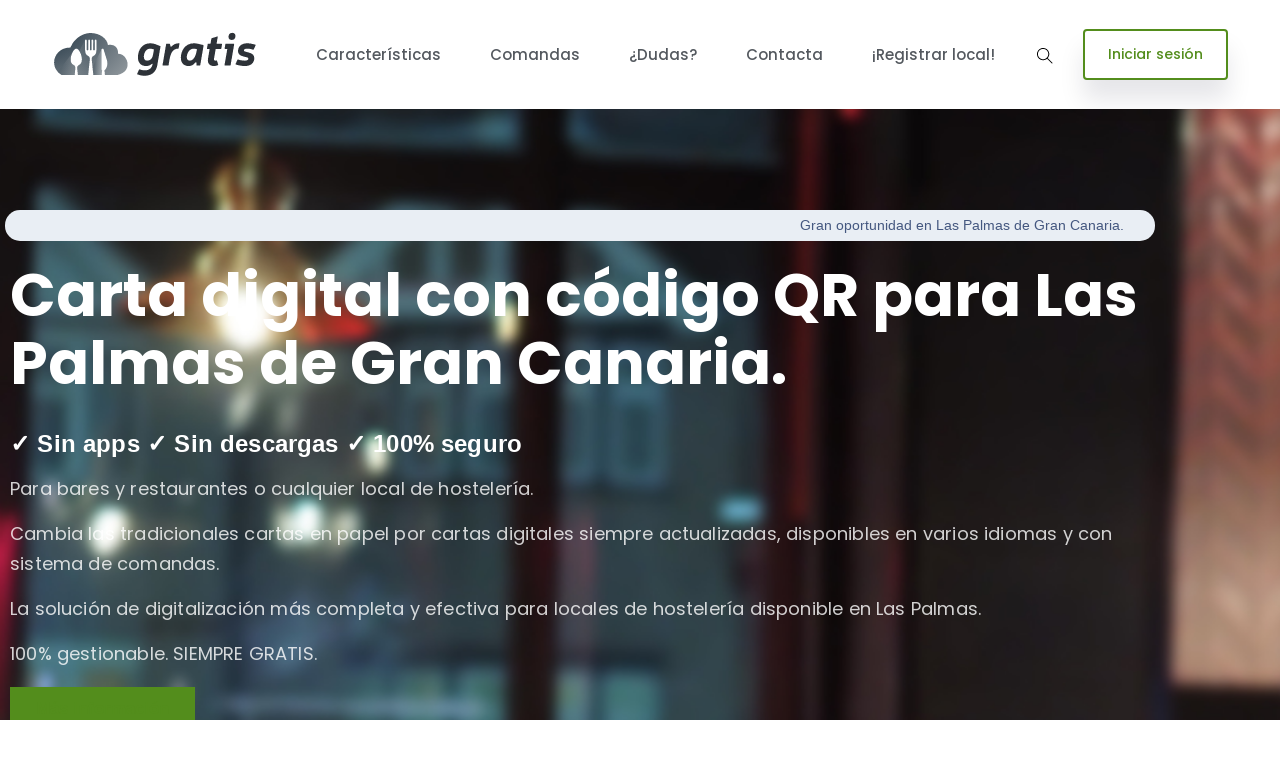

--- FILE ---
content_type: text/html; charset=UTF-8
request_url: https://www.cartadigital.gratis/carta-digital-gratis-restaurantes-en-las-palmas-de-gran-canaria
body_size: 26046
content:
<!DOCTYPE html>
<html lang="es" prefix="og: http://ogp.me/ns# fb: http://ogp.me/ns/fb#">
    <head>
        <meta charset="UTF-8">

        <!-- For Responsive Device -->
        <meta name="viewport" content="width=device-width, initial-scale=1.0">

	    <title>Carta digital gratis en Las Palmas de Gran Canaria. Para bares y restaurantes de Las Palmas de Gran Canaria. Menú digital restaurante gratis. &#8211; Carta Digital QR GRATIS</title>
<meta name='robots' content='max-image-preview:large' />
<link rel="canonical" href="https://www.cartadigital.gratis/carta-digital-gratis-restaurantes-en-las-palmas-de-gran-canaria/">
<link rel='dns-prefetch' href='//cdn.lordicon.com' />
<link rel='dns-prefetch' href='//fonts.googleapis.com' />
<link rel='preconnect' href='https://fonts.gstatic.com' crossorigin />
<link rel="alternate" type="application/rss+xml" title="Carta Digital QR GRATIS &raquo; Feed" href="https://www.cartadigital.gratis/feed/" />
<link rel="alternate" type="application/rss+xml" title="Carta Digital QR GRATIS &raquo; Feed de los comentarios" href="https://www.cartadigital.gratis/comments/feed/" />
<link rel="alternate" title="oEmbed (JSON)" type="application/json+oembed" href="https://www.cartadigital.gratis/wp-json/oembed/1.0/embed?url=https%3A%2F%2Fwww.cartadigital.gratis%2Fcarta-digital-gratis-restaurantes-en-las-palmas-de-gran-canaria" />
<link rel="alternate" title="oEmbed (XML)" type="text/xml+oembed" href="https://www.cartadigital.gratis/wp-json/oembed/1.0/embed?url=https%3A%2F%2Fwww.cartadigital.gratis%2Fcarta-digital-gratis-restaurantes-en-las-palmas-de-gran-canaria&#038;format=xml" />
<style id='wp-img-auto-sizes-contain-inline-css' type='text/css'>
img:is([sizes=auto i],[sizes^="auto," i]){contain-intrinsic-size:3000px 1500px}
/*# sourceURL=wp-img-auto-sizes-contain-inline-css */
</style>
<link rel='stylesheet' id='argpd-cookies-eu-banner-css' href='https://www.cartadigital.gratis/wp-content/plugins/adapta-rgpd/assets/css/cookies-banner-classic.css?ver=1.3.9' type='text/css' media='all' />
<link rel='stylesheet' id='dlAddons-widgets-css' href='https://www.cartadigital.gratis/wp-content/plugins/droit-elementor-addons/modules/widgets/widgets.css?ver=3.1.5' type='text/css' media='all' />
<link rel='stylesheet' id='drth-theme-styles-css' href='https://www.cartadigital.gratis/wp-content/plugins/saasland-core/widgets/pro-widgets/droit-pro/elementor/widgets/widgets.css?ver=1.0.0' type='text/css' media='all' />
<link rel='stylesheet' id='droit-icons-css' href='https://www.cartadigital.gratis/wp-content/plugins/droit-elementor-addons/assets/css/icons.min.css?ver=3.1.5' type='text/css' media='all' />
<link rel='stylesheet' id='droit-common-css' href='https://www.cartadigital.gratis/wp-content/plugins/droit-elementor-addons/assets/css/editor-common.min.css?ver=3.1.5' type='text/css' media='all' />
<link rel='stylesheet' id='droit-widget-css' href='https://www.cartadigital.gratis/wp-content/plugins/droit-elementor-addons/assets/css/widget.min.css?ver=3.1.5' type='text/css' media='all' />
<link rel='stylesheet' id='droit-animate-css' href='https://www.cartadigital.gratis/wp-content/plugins/droit-elementor-addons/assets/vendor/animation/animate.min.css?ver=3.1.5' type='text/css' media='all' />
<link rel='stylesheet' id='reset-css' href='https://www.cartadigital.gratis/wp-content/plugins/droit-elementor-addons/assets/vendor/reset.min.css?ver=3.1.5' type='text/css' media='all' />
<link rel='stylesheet' id='grid-css' href='https://www.cartadigital.gratis/wp-content/plugins/droit-elementor-addons/assets/vendor/grid.min.css?ver=3.1.5' type='text/css' media='all' />
<link rel='stylesheet' id='button-css' href='https://www.cartadigital.gratis/wp-content/plugins/droit-elementor-addons/assets/vendor/button.min.css?ver=3.1.5' type='text/css' media='all' />
<link rel='stylesheet' id='owl-carousel-css' href='https://www.cartadigital.gratis/wp-content/plugins/droit-elementor-addons/assets/vendor/owl_carousel/css/owl.carousel.css?ver=3.1.5' type='text/css' media='all' />
<style id='wp-emoji-styles-inline-css' type='text/css'>

	img.wp-smiley, img.emoji {
		display: inline !important;
		border: none !important;
		box-shadow: none !important;
		height: 1em !important;
		width: 1em !important;
		margin: 0 0.07em !important;
		vertical-align: -0.1em !important;
		background: none !important;
		padding: 0 !important;
	}
/*# sourceURL=wp-emoji-styles-inline-css */
</style>
<style id='classic-theme-styles-inline-css' type='text/css'>
/*! This file is auto-generated */
.wp-block-button__link{color:#fff;background-color:#32373c;border-radius:9999px;box-shadow:none;text-decoration:none;padding:calc(.667em + 2px) calc(1.333em + 2px);font-size:1.125em}.wp-block-file__button{background:#32373c;color:#fff;text-decoration:none}
/*# sourceURL=/wp-includes/css/classic-themes.min.css */
</style>
<link rel='stylesheet' id='contact-form-7-css' href='https://www.cartadigital.gratis/wp-content/plugins/contact-form-7/includes/css/styles.css?ver=6.1.4' type='text/css' media='all' />
<link rel='stylesheet' id='animate-css' href='https://www.cartadigital.gratis/wp-content/plugins/saasland-core/inc/parallax/assets/css/animate.css?ver=1.0.0' type='text/css' media='all' />
<link rel='stylesheet' id='dladdons-parallax-style-css' href='https://www.cartadigital.gratis/wp-content/plugins/saasland-core/inc/parallax/assets/css/style.css?ver=1.0.0' type='text/css' media='all' />
<link rel='stylesheet' id='dl-sticky-css-css' href='https://www.cartadigital.gratis/wp-content/plugins/droit-elementor-addons/modules/sticky/js/sticky.css?ver=3.1.5' type='text/css' media='all' />
<link rel='stylesheet' id='elementor-frontend-css' href='https://www.cartadigital.gratis/wp-content/plugins/elementor/assets/css/frontend-lite.min.css?ver=3.20.1' type='text/css' media='all' />
<link rel='stylesheet' id='droit-el-template-front-css' href='https://www.cartadigital.gratis/wp-content/plugins/droit-elementor-templating/assets/css/template-frontend.min.css?ver=1.0.0' type='text/css' media='all' />
<link rel='stylesheet' id='quotescollection-css' href='https://www.cartadigital.gratis/wp-content/plugins/quotes-collection/css/quotes-collection.css?ver=2.5.2' type='text/css' media='all' />
<link rel='stylesheet' id='drdt-header-footer-css' href='https://www.cartadigital.gratis/wp-content/plugins/saasland-core/template-modules/header-footer/assets/css/public-mode.css?ver=1769002983' type='text/css' media='all' />
<link rel='stylesheet' id='themify-icon-css' href='https://www.cartadigital.gratis/wp-content/plugins/saasland-core/template-modules/header-footer/assets/css/themify-icons.css?ver=1769002983' type='text/css' media='all' />
<link rel='stylesheet' id='lottie-style-css' href='https://www.cartadigital.gratis/wp-content/plugins/saasland-core/widgets/pro-widgets/droit-pro/elementor/controls/sections/lottie/assets/lottie-style.css?ver=1.0.0' type='text/css' media='all' />
<link rel='stylesheet' id='droit-transform-css' href='https://www.cartadigital.gratis/wp-content/plugins/saasland-core/widgets/pro-widgets/droit-pro/elementor/controls/sections/transform/assets/transform.min.css?ver=1.0.0' type='text/css' media='all' />
<link rel='stylesheet' id='dl-scrolling-css-css' href='https://www.cartadigital.gratis/wp-content/plugins/saasland-core/widgets/pro-widgets/droit-pro/elementor/page-scroll/js/scrolling.css?ver=1.0.0' type='text/css' media='all' />
<link rel='stylesheet' id='dl-fullpage-css' href='https://www.cartadigital.gratis/wp-content/plugins/saasland-core/widgets/pro-widgets/droit-pro/elementor/page-scroll/fullpage/fullpage.css?ver=1.0.0' type='text/css' media='all' />
<link rel='stylesheet' id='saasland-fonts-css' href='https://fonts.googleapis.com/css?family=Poppins%3A300%2C400%2C500%2C600%2C700%2C900%7CFigtree%3A400%2C500%2C600%2C700%2C800%2C900&#038;subset' type='text/css' media='all' />
<link rel='stylesheet' id='bootstrap-css' href='https://www.cartadigital.gratis/wp-content/themes/saasland/assets/vendors/bootstrap/css/bootstrap.css?ver=6.9' type='text/css' media='all' />
<link rel='stylesheet' id='nice-select-css' href='https://www.cartadigital.gratis/wp-content/themes/saasland/assets/vendors/nice-select/nice-select.min.css?ver=6.9' type='text/css' media='all' />
<link rel='stylesheet' id='saasland-wpd-style-css' href='https://www.cartadigital.gratis/wp-content/themes/saasland/assets/css/wpd-style.css?ver=6.9' type='text/css' media='all' />
<link rel='stylesheet' id='saasland-main-css' href='https://www.cartadigital.gratis/wp-content/themes/saasland/assets/css/style.css?ver=6.9' type='text/css' media='all' />
<link rel='stylesheet' id='saasland-root-css' href='https://www.cartadigital.gratis/wp-content/themes/saasland-child/style.css?ver=6.9' type='text/css' media='all' />
<style id='saasland-root-inline-css' type='text/css'>
.blog_breadcrumb_area{height: 600px;}
            @media (max-width: 991px) {
                .menu>.nav-item {
                    border-bottom-color:  !important;
                }
            }
            .error_area {
                background:-webkit-linear-gradient(180deg, #f9f9f9 0%, #f9f9f9 100%);
            }
            .breadcrumb_area:before, .breadcrumb_area_two {
                background-image: -moz-linear-gradient(180deg, #538d1c 0%, #2e6d07 100%);
                background-image: -webkit-linear-gradient(180deg, #538d1c 0%, #2e6d07 100%);
                background-image: -ms-linear-gradient(180deg, #538d1c 0%, #2e6d07 100%);
                opacity:.5;
            }
            .breadcrumb_area.blog_title_bar:before {
                background-image: -moz-linear-gradient(180deg, #5e2ced 0%, #a485fd 100%);
                background-image: -webkit-linear-gradient(180deg, #5e2ced 0%, #a485fd 100%);
                background-image: -ms-linear-gradient(180deg, #5e2ced 0%, #a485fd 100%);
            }
                .single-product .product_details_area,
                .single section.blog_area_two,
                .elementor-template-full-width .elementor.elementor-1697,
                .sec_pad.page_wrapper {
                    padding-top: px;
                }
            .single-post section.blog_area_two,
            .elementor-template-full-width .elementor.elementor-1697,
            .sec_pad.page_wrapper {
                padding-bottom: px;
            } .menu>.nav-item>.nav-link {color: #000000 !important;}
            .menu>.nav-item>.nav-link:hover,
            .menu>.nav-item>.nav-link.active{
                color: #6754e2 !important;
            }
            .menu > .nav-item > .nav-link:before {
                background: #6754e2 !important;
            }
        .navbar_fixed .menu>.nav-item>.nav-link {color: #000000 !important;}
            .navbar_fixed .menu>.nav-item>.nav-link:hover,
            .navbar_fixed .menu>.nav-item>.nav-link.active{
                color: #6754e2 !important;
            }
            .navbar_fixed .menu > .nav-item > .nav-link:before {
                background: #6754e2 !important;
            }
        
/*# sourceURL=saasland-root-inline-css */
</style>
<link rel='stylesheet' id='saasland-responsive-css' href='https://www.cartadigital.gratis/wp-content/themes/saasland/assets/css/responsive.css?ver=6.9' type='text/css' media='all' />
<style id='saasland-responsive-inline-css' type='text/css'>
.blog_breadcrumb_area{height: 600px;}
            @media (max-width: 991px) {
                .menu>.nav-item {
                    border-bottom-color:  !important;
                }
            }
            .error_area {
                background:-webkit-linear-gradient(180deg, #f9f9f9 0%, #f9f9f9 100%);
            }
            .breadcrumb_area:before, .breadcrumb_area_two {
                background-image: -moz-linear-gradient(180deg, #538d1c 0%, #2e6d07 100%);
                background-image: -webkit-linear-gradient(180deg, #538d1c 0%, #2e6d07 100%);
                background-image: -ms-linear-gradient(180deg, #538d1c 0%, #2e6d07 100%);
                opacity:.5;
            }
            .breadcrumb_area.blog_title_bar:before {
                background-image: -moz-linear-gradient(180deg, #5e2ced 0%, #a485fd 100%);
                background-image: -webkit-linear-gradient(180deg, #5e2ced 0%, #a485fd 100%);
                background-image: -ms-linear-gradient(180deg, #5e2ced 0%, #a485fd 100%);
            }
                .single-product .product_details_area,
                .single section.blog_area_two,
                .elementor-template-full-width .elementor.elementor-1697,
                .sec_pad.page_wrapper {
                    padding-top: px;
                }
            .single-post section.blog_area_two,
            .elementor-template-full-width .elementor.elementor-1697,
            .sec_pad.page_wrapper {
                padding-bottom: px;
            } .menu>.nav-item>.nav-link {color: #000000 !important;}
            .menu>.nav-item>.nav-link:hover,
            .menu>.nav-item>.nav-link.active{
                color: #6754e2 !important;
            }
            .menu > .nav-item > .nav-link:before {
                background: #6754e2 !important;
            }
        .navbar_fixed .menu>.nav-item>.nav-link {color: #000000 !important;}
            .navbar_fixed .menu>.nav-item>.nav-link:hover,
            .navbar_fixed .menu>.nav-item>.nav-link.active{
                color: #6754e2 !important;
            }
            .navbar_fixed .menu > .nav-item > .nav-link:before {
                background: #6754e2 !important;
            }
        
/*# sourceURL=saasland-responsive-inline-css */
</style>
<link rel='stylesheet' id='saasland-override-elementor-css' href='https://www.cartadigital.gratis/wp-content/plugins/saasland-core/assets/css/elementor-override.css?ver=6.9' type='text/css' media='all' />
<link rel='stylesheet' id='saasland-custom-css' href='https://www.cartadigital.gratis/wp-content/plugins/saasland-core/assets/css/custom.css?ver=6.9' type='text/css' media='all' />
<link rel='stylesheet' id='saasland-customizer-css' href='https://www.cartadigital.gratis/wp-content/plugins/saasland-core/assets/css/customizer.css?ver=6.9' type='text/css' media='all' />
<link rel='stylesheet' id='saasland-core-main-css' href='https://www.cartadigital.gratis/wp-content/plugins/saasland-core/assets/css/main.css?ver=6.9' type='text/css' media='all' />
<link rel='stylesheet' id='saasland-core-responsive-css' href='https://www.cartadigital.gratis/wp-content/plugins/saasland-core/assets/css/responsive.css?ver=6.9' type='text/css' media='all' />
<link rel='stylesheet' id='simple-line-icon-css' href='https://www.cartadigital.gratis/wp-content/plugins/saasland-core/assets/vendors/simple-line-icon/simple-line-icons.min.css?ver=6.9' type='text/css' media='all' />
<link rel='stylesheet' id='themify-icons-css' href='https://www.cartadigital.gratis/wp-content/plugins/saasland-core/assets/vendors/themify-icon/themify-icons.css?ver=6.9' type='text/css' media='all' />
<link rel='stylesheet' id='saasland-flaticons-css' href='https://www.cartadigital.gratis/wp-content/plugins/saasland-core/assets/vendors/flaticon/flaticon.css?ver=6.9' type='text/css' media='all' />
<link rel='stylesheet' id='saasland-icomoon-css' href='https://www.cartadigital.gratis/wp-content/plugins/saasland-core/assets/vendors/icomoon/style.css?ver=6.9' type='text/css' media='all' />
<link rel='stylesheet' id='elegant-css' href='https://www.cartadigital.gratis/wp-content/plugins/saasland-core/assets/vendors/merge/elagent/style.min.css?ver=6.9' type='text/css' media='all' />
<link rel='stylesheet' id='magnify-pop-css' href='https://www.cartadigital.gratis/wp-content/plugins/saasland-core/assets/vendors/merge/magnify-pop/magnific-popup.min.css?ver=6.9' type='text/css' media='all' />
<link rel='stylesheet' id='magnifier-css' href='https://www.cartadigital.gratis/wp-content/plugins/saasland-core/assets/vendors/merge/magnify-pop/magnifier.min.css?ver=6.9' type='text/css' media='all' />
<link rel='stylesheet' id='saasland-animate-css' href='https://www.cartadigital.gratis/wp-content/plugins/saasland-core/assets/vendors/merge/animation/animate.css?ver=6.9' type='text/css' media='all' />
<link rel='stylesheet' id='saasland-animations-css' href='https://www.cartadigital.gratis/wp-content/plugins/saasland-core/assets/css/saasland-animations.css?ver=6.9' type='text/css' media='all' />
<link rel='stylesheet' id='elementor-icons-css' href='https://www.cartadigital.gratis/wp-content/plugins/elementor/assets/lib/eicons/css/elementor-icons.min.css?ver=5.29.0' type='text/css' media='all' />
<link rel='stylesheet' id='swiper-css' href='https://www.cartadigital.gratis/wp-content/plugins/droit-elementor-addons/assets/vendor/swiper/swiper.min.css?ver=3.1.5' type='text/css' media='all' />
<link rel='stylesheet' id='elementor-post-8-css' href='https://www.cartadigital.gratis/wp-content/uploads/elementor/css/post-8.css?ver=1710936539' type='text/css' media='all' />
<link rel='stylesheet' id='elementor-post-1697-css' href='https://www.cartadigital.gratis/wp-content/uploads/elementor/css/post-1697.css?ver=1710937897' type='text/css' media='all' />
<link rel="preload" as="style" href="https://fonts.googleapis.com/css?family=Poppins:500&#038;display=swap&#038;ver=1679594015" /><link rel="stylesheet" href="https://fonts.googleapis.com/css?family=Poppins:500&#038;display=swap&#038;ver=1679594015" media="print" onload="this.media='all'"><noscript><link rel="stylesheet" href="https://fonts.googleapis.com/css?family=Poppins:500&#038;display=swap&#038;ver=1679594015" /></noscript><link rel='stylesheet' id='google-fonts-1-css' href='https://fonts.googleapis.com/css?family=Poppins%3A100%2C100italic%2C200%2C200italic%2C300%2C300italic%2C400%2C400italic%2C500%2C500italic%2C600%2C600italic%2C700%2C700italic%2C800%2C800italic%2C900%2C900italic%7CRoboto+Slab%3A100%2C100italic%2C200%2C200italic%2C300%2C300italic%2C400%2C400italic%2C500%2C500italic%2C600%2C600italic%2C700%2C700italic%2C800%2C800italic%2C900%2C900italic%7CRoboto%3A100%2C100italic%2C200%2C200italic%2C300%2C300italic%2C400%2C400italic%2C500%2C500italic%2C600%2C600italic%2C700%2C700italic%2C800%2C800italic%2C900%2C900italic&#038;display=auto&#038;ver=6.9' type='text/css' media='all' />
<link rel='stylesheet' id='elementor-icons-shared-0-css' href='https://www.cartadigital.gratis/wp-content/plugins/elementor/assets/lib/font-awesome/css/fontawesome.min.css?ver=5.15.3' type='text/css' media='all' />
<link rel='stylesheet' id='elementor-icons-fa-solid-css' href='https://www.cartadigital.gratis/wp-content/plugins/elementor/assets/lib/font-awesome/css/solid.min.css?ver=5.15.3' type='text/css' media='all' />
<link rel="preconnect" href="https://fonts.gstatic.com/" crossorigin><script type="text/javascript" src="https://www.cartadigital.gratis/wp-includes/js/jquery/jquery.min.js?ver=3.7.1" id="jquery-core-js"></script>
<script type="text/javascript" src="https://www.cartadigital.gratis/wp-content/plugins/adapta-rgpd/assets/js/cookies-eu-banner.js?ver=1.3.9" id="argpd-cookies-eu-banner-js"></script>
<script type="text/javascript" src="https://www.cartadigital.gratis/wp-content/plugins/saasland-core/inc/parallax/assets/js/parallax.min.js?ver=1.0.0" id="dl-parallax-js"></script>
<script type="text/javascript" src="https://www.cartadigital.gratis/wp-content/plugins/saasland-core/inc/parallax/assets/js/parallax.move.js?ver=1.0.0" id="dl-parallax-move-js"></script>
<script type="text/javascript" src="https://www.cartadigital.gratis/wp-content/plugins/saasland-core/inc/parallax/assets/js/parallax.scrolling.js?ver=1.0.0" id="dl-parallax-scrolling-js"></script>
<script type="text/javascript" id="quotescollection-js-extra">
/* <![CDATA[ */
var quotescollectionAjax = {"ajaxUrl":"https://www.cartadigital.gratis/wp-admin/admin-ajax.php","nonce":"936d33e7e0","nextQuote":"Next quote \u00bb","loading":"Loading...","error":"Error getting quote","autoRefreshMax":"20","autoRefreshCount":"0"};
//# sourceURL=quotescollection-js-extra
/* ]]> */
</script>
<script type="text/javascript" src="https://www.cartadigital.gratis/wp-content/plugins/quotes-collection/js/quotes-collection.js?ver=2.5.2" id="quotescollection-js"></script>
<script type="text/javascript" src="https://www.cartadigital.gratis/wp-content/themes/saasland/assets/vendors/nice-select/jquery.nice-select.min.js?ver=6.9" id="nice-select-js"></script>
<link rel="https://api.w.org/" href="https://www.cartadigital.gratis/wp-json/" /><link rel="alternate" title="JSON" type="application/json" href="https://www.cartadigital.gratis/wp-json/wp/v2/pages/1697" /><link rel="EditURI" type="application/rsd+xml" title="RSD" href="https://www.cartadigital.gratis/xmlrpc.php?rsd" />
<meta name="generator" content="WordPress 6.9" />
<link rel='shortlink' href='https://www.cartadigital.gratis/?p=1697' />
<meta name="generator" content="Redux 4.5.9" />
		<!-- GA Google Analytics @ https://m0n.co/ga -->
		<script async src="https://www.googletagmanager.com/gtag/js?id=G-1V5HLS9XRM"></script>
		<script>
			window.dataLayer = window.dataLayer || [];
			function gtag(){dataLayer.push(arguments);}
			gtag('js', new Date());
			gtag('config', 'G-1V5HLS9XRM');
		</script>

			<meta charset="utf-8">
		<meta name="abstract" content="Carta digital GRATIS. Carta digital con código QR para bares y restaurantes. Gratis. Menú digital para locales de hostelería.">
		<meta name="author" content="v2">
		<meta name="classification" content="Carta Digital QR, Carta digital gratis, carta restaurantes qr, menú digital">
		<meta name="copyright" content="Copyright Liderfy - All rights Reserved.">
		<meta name="language" content="es">
		<meta name="publisher" content="Carta Digital QR GRATIS">
		<meta name="rating" content="General">
		<meta name="resource-type" content="Document">
		<meta name="revisit-after" content="3">
		<meta name="subject" content="Carta Digital QR gratis, menú digital hostelería, código QR, menú digital bares y cafeterías, comandas, llamar camarero">
		<meta name="template" content="Liderfy Template">
		<meta name="robots" content="index,follow">
		<meta name="description" content="Carta digital gratis en Las Palmas de Gran Canaria. Para bares y restaurantes de Las Palmas de Gran Canaria. Menú digital restaurante gratis. - Gran oportunidad en Las Palmas de Gran Canaria. Carta digital con código QR para Las Palmas de Gran Canaria. ✓ Sin apps ✓ Sin descargas ✓ 100% seguro Para bares y restaurantes o cua">
<meta name="generator" content="Elementor 3.20.1; features: e_optimized_assets_loading, e_optimized_css_loading, additional_custom_breakpoints, block_editor_assets_optimize, e_image_loading_optimization; settings: css_print_method-external, google_font-enabled, font_display-auto">
<meta name="generator" content="Powered by Slider Revolution 6.5.21 - responsive, Mobile-Friendly Slider Plugin for WordPress with comfortable drag and drop interface." />
<link rel="icon" href="https://www.cartadigital.gratis/wp-content/uploads/2022/08/cropped-recafy-logo-gratis-2-32x32.png" sizes="32x32" />
<link rel="icon" href="https://www.cartadigital.gratis/wp-content/uploads/2022/08/cropped-recafy-logo-gratis-2-192x192.png" sizes="192x192" />
<link rel="apple-touch-icon" href="https://www.cartadigital.gratis/wp-content/uploads/2022/08/cropped-recafy-logo-gratis-2-180x180.png" />
<meta name="msapplication-TileImage" content="https://www.cartadigital.gratis/wp-content/uploads/2022/08/cropped-recafy-logo-gratis-2-270x270.png" />
<script>function setREVStartSize(e){
			//window.requestAnimationFrame(function() {
				window.RSIW = window.RSIW===undefined ? window.innerWidth : window.RSIW;
				window.RSIH = window.RSIH===undefined ? window.innerHeight : window.RSIH;
				try {
					var pw = document.getElementById(e.c).parentNode.offsetWidth,
						newh;
					pw = pw===0 || isNaN(pw) ? window.RSIW : pw;
					e.tabw = e.tabw===undefined ? 0 : parseInt(e.tabw);
					e.thumbw = e.thumbw===undefined ? 0 : parseInt(e.thumbw);
					e.tabh = e.tabh===undefined ? 0 : parseInt(e.tabh);
					e.thumbh = e.thumbh===undefined ? 0 : parseInt(e.thumbh);
					e.tabhide = e.tabhide===undefined ? 0 : parseInt(e.tabhide);
					e.thumbhide = e.thumbhide===undefined ? 0 : parseInt(e.thumbhide);
					e.mh = e.mh===undefined || e.mh=="" || e.mh==="auto" ? 0 : parseInt(e.mh,0);
					if(e.layout==="fullscreen" || e.l==="fullscreen")
						newh = Math.max(e.mh,window.RSIH);
					else{
						e.gw = Array.isArray(e.gw) ? e.gw : [e.gw];
						for (var i in e.rl) if (e.gw[i]===undefined || e.gw[i]===0) e.gw[i] = e.gw[i-1];
						e.gh = e.el===undefined || e.el==="" || (Array.isArray(e.el) && e.el.length==0)? e.gh : e.el;
						e.gh = Array.isArray(e.gh) ? e.gh : [e.gh];
						for (var i in e.rl) if (e.gh[i]===undefined || e.gh[i]===0) e.gh[i] = e.gh[i-1];
											
						var nl = new Array(e.rl.length),
							ix = 0,
							sl;
						e.tabw = e.tabhide>=pw ? 0 : e.tabw;
						e.thumbw = e.thumbhide>=pw ? 0 : e.thumbw;
						e.tabh = e.tabhide>=pw ? 0 : e.tabh;
						e.thumbh = e.thumbhide>=pw ? 0 : e.thumbh;
						for (var i in e.rl) nl[i] = e.rl[i]<window.RSIW ? 0 : e.rl[i];
						sl = nl[0];
						for (var i in nl) if (sl>nl[i] && nl[i]>0) { sl = nl[i]; ix=i;}
						var m = pw>(e.gw[ix]+e.tabw+e.thumbw) ? 1 : (pw-(e.tabw+e.thumbw)) / (e.gw[ix]);
						newh =  (e.gh[ix] * m) + (e.tabh + e.thumbh);
					}
					var el = document.getElementById(e.c);
					if (el!==null && el) el.style.height = newh+"px";
					el = document.getElementById(e.c+"_wrapper");
					if (el!==null && el) {
						el.style.height = newh+"px";
						el.style.display = "block";
					}
				} catch(e){
					console.log("Failure at Presize of Slider:" + e)
				}
			//});
		  };</script>
<style id="saasland_opt-dynamic-css" title="dynamic-css" class="redux-options-output">:root{--accent_solid_color:#538d1c;--theme_secondary_color_opt:#051441;--theme_body_color_opt:#677294;}.navbar-brand>img{width:210px;}.header_area.navbar_fixed{background:#ffffff;}#navbarSupportedContent a.btn_get{font-family:Poppins;line-height:16px;font-weight:500;font-style:normal;font-size:16px;}.header_area .navbar .btn_get{color:#538d1c;}.header_area .navbar .btn_get{border-color:#538d1c;}.header_area .navbar .btn_get{background:#ffffff;}.header_area .navbar .btn_get:hover{color:#ffffff;}.header_area .navbar .btn_get:hover{border-color:transparent;}.header_area .navbar .btn_get:hover{background:#538d1c;}.navbar_fixed .header_area .navbar .btn_get:hover{border-color:#538d1c;}.breadcrumb_content h1, .breadcrumb_content_two h1{font-family:Poppins;font-weight:normal;font-style:normal;color:#ffffff;}.breadcrumb_area::after{background:linear-gradient(90deg,#538d1c 0%, #2e6d07 100%);background:-moz-linear-gradient(0deg,#538d1c 0%, #2e6d07 100%);background:-webkit-linear-gradient(0deg,#538d1c 0%, #2e6d07 100%);background:-o-linear-gradient(0deg,#538d1c 0%, #2e6d07 100%);background:-ms-linear-gradient(0deg,#538d1c 0%, #2e6d07 100%)}.breadcrumb_area, .breadcrumb_area_two{padding-top:250px;padding-bottom:120px;}.blog_title_bar{background:linear-gradient(90deg,#5e2ced 0%%, #a485fd 100%%);background:-moz-linear-gradient(0deg,#5e2ced 0%%, #a485fd 100%%);background:-webkit-linear-gradient(0deg,#5e2ced 0%%, #a485fd 100%%);background:-o-linear-gradient(0deg,#5e2ced 0%%, #a485fd 100%%);background:-ms-linear-gradient(0deg,#5e2ced 0%%, #a485fd 100%%)}.blog_breadcrumb_area{background:linear-gradient(90deg, 0%,  100%);background:-moz-linear-gradient(0deg, 0%,  100%);background:-webkit-linear-gradient(0deg, 0%,  100%);background:-o-linear-gradient(0deg, 0%,  100%);background:-ms-linear-gradient(0deg, 0%,  100%)}.new_footer_top{padding-top:80px;padding-right:0px;padding-bottom:30px;padding-left:0px;}.footer-widget p, .footer-widget ul li a{color:#ffffff;}.footer-widget .widget_title{color:#ffffff;}.new_footer_top .f_widget.about-widget ul li a{color:#ffffff;}.new_footer_top .f_widget.about-widget ul li a:hover{color:#ffffff;}.new_footer_area .footer_bottom p{color:#f9f9f9;}.new_footer_area{background:#538d1c;}.footer_bottom{background:#538d1c;}.header_area .navbar .navbar-nav .menu-item a{color:#282828;}.navbar .search_cart .search a.nav-link:before, .menu_toggle .hamburger span, .menu_toggle .hamburger-cross span{background:#282828;}.navbar .search_cart .nav-item .nav-link svg path{fill:#000000;}.navbar .search_cart .shpping-cart .num{background:#000000;}.header_area.navbar_fixed .navbar .search_cart .nav-item .nav-link svg path{fill:#000000;}.header_area.navbar_fixed .navbar .search_cart .shpping-cart .num{background:#000000;}margin-bottom{.navbar .offcanfas_menu > .nav-item:not(:last-child):5px;}a, .blog_list_item .blog_content a, .blog_list_item .blog_content p a, .footer_bottom a{color:#538d1c;}body, .f_p, .p_service_item p, .blog_list_item_two .blog_content p{font-family:Poppins;font-weight:normal;font-style:normal;color:#777777;}.about_btn{color:#ffffff;}.about_btn{background:#538d1c;}.about_btn:hover{background:#0a0a0a;}</style>
<!-- START - Open Graph and Twitter Card Tags 3.3.7 -->
 <!-- Facebook Open Graph -->
  <meta property="og:locale" content="es_ES"/>
  <meta property="og:site_name" content="Carta Digital QR GRATIS"/>
  <meta property="og:title" content="Carta digital gratis en Las Palmas de Gran Canaria. Para bares y restaurantes de Las Palmas de Gran Canaria. Menú digital restaurante gratis."/>
  <meta property="og:url" content="https://www.cartadigital.gratis/carta-digital-gratis-restaurantes-en-las-palmas-de-gran-canaria"/>
  <meta property="og:type" content="article"/>
  <meta property="og:description" content="Gran oportunidad en Las Palmas de Gran Canaria.		
			Carta digital con código QR para Las Palmas de Gran Canaria.		
			✓ Sin apps ✓ Sin descargas ✓ 100% seguro		
			Para bares y restaurantes o cualquier local de hostelería.		
			Cambia las tradicionales cartas en papel por cartas digitales siempre a"/>
  <meta property="og:image" content="https://www.cartadigital.gratis/wp-content/uploads/2022/08/recafy-cuadrado.jpg"/>
  <meta property="og:image:url" content="https://www.cartadigital.gratis/wp-content/uploads/2022/08/recafy-cuadrado.jpg"/>
  <meta property="og:image:secure_url" content="https://www.cartadigital.gratis/wp-content/uploads/2022/08/recafy-cuadrado.jpg"/>
 <!-- Google+ / Schema.org -->
 <!-- Twitter Cards -->
  <meta name="twitter:title" content="Carta digital gratis en Las Palmas de Gran Canaria. Para bares y restaurantes de Las Palmas de Gran Canaria. Menú digital restaurante gratis."/>
  <meta name="twitter:url" content="https://www.cartadigital.gratis/carta-digital-gratis-restaurantes-en-las-palmas-de-gran-canaria"/>
  <meta name="twitter:description" content="Gran oportunidad en Las Palmas de Gran Canaria.		
			Carta digital con código QR para Las Palmas de Gran Canaria.		
			✓ Sin apps ✓ Sin descargas ✓ 100% seguro		
			Para bares y restaurantes o cualquier local de hostelería.		
			Cambia las tradicionales cartas en papel por cartas digitales siempre a"/>
  <meta name="twitter:image" content="https://www.cartadigital.gratis/wp-content/uploads/2022/08/recafy-cuadrado.jpg"/>
  <meta name="twitter:card" content="summary_large_image"/>
 <!-- SEO -->
 <!-- Misc. tags -->
 <!-- is_singular -->
<!-- END - Open Graph and Twitter Card Tags 3.3.7 -->
	
    <style id='global-styles-inline-css' type='text/css'>
:root{--wp--preset--aspect-ratio--square: 1;--wp--preset--aspect-ratio--4-3: 4/3;--wp--preset--aspect-ratio--3-4: 3/4;--wp--preset--aspect-ratio--3-2: 3/2;--wp--preset--aspect-ratio--2-3: 2/3;--wp--preset--aspect-ratio--16-9: 16/9;--wp--preset--aspect-ratio--9-16: 9/16;--wp--preset--color--black: #000000;--wp--preset--color--cyan-bluish-gray: #abb8c3;--wp--preset--color--white: #ffffff;--wp--preset--color--pale-pink: #f78da7;--wp--preset--color--vivid-red: #cf2e2e;--wp--preset--color--luminous-vivid-orange: #ff6900;--wp--preset--color--luminous-vivid-amber: #fcb900;--wp--preset--color--light-green-cyan: #7bdcb5;--wp--preset--color--vivid-green-cyan: #00d084;--wp--preset--color--pale-cyan-blue: #8ed1fc;--wp--preset--color--vivid-cyan-blue: #0693e3;--wp--preset--color--vivid-purple: #9b51e0;--wp--preset--gradient--vivid-cyan-blue-to-vivid-purple: linear-gradient(135deg,rgb(6,147,227) 0%,rgb(155,81,224) 100%);--wp--preset--gradient--light-green-cyan-to-vivid-green-cyan: linear-gradient(135deg,rgb(122,220,180) 0%,rgb(0,208,130) 100%);--wp--preset--gradient--luminous-vivid-amber-to-luminous-vivid-orange: linear-gradient(135deg,rgb(252,185,0) 0%,rgb(255,105,0) 100%);--wp--preset--gradient--luminous-vivid-orange-to-vivid-red: linear-gradient(135deg,rgb(255,105,0) 0%,rgb(207,46,46) 100%);--wp--preset--gradient--very-light-gray-to-cyan-bluish-gray: linear-gradient(135deg,rgb(238,238,238) 0%,rgb(169,184,195) 100%);--wp--preset--gradient--cool-to-warm-spectrum: linear-gradient(135deg,rgb(74,234,220) 0%,rgb(151,120,209) 20%,rgb(207,42,186) 40%,rgb(238,44,130) 60%,rgb(251,105,98) 80%,rgb(254,248,76) 100%);--wp--preset--gradient--blush-light-purple: linear-gradient(135deg,rgb(255,206,236) 0%,rgb(152,150,240) 100%);--wp--preset--gradient--blush-bordeaux: linear-gradient(135deg,rgb(254,205,165) 0%,rgb(254,45,45) 50%,rgb(107,0,62) 100%);--wp--preset--gradient--luminous-dusk: linear-gradient(135deg,rgb(255,203,112) 0%,rgb(199,81,192) 50%,rgb(65,88,208) 100%);--wp--preset--gradient--pale-ocean: linear-gradient(135deg,rgb(255,245,203) 0%,rgb(182,227,212) 50%,rgb(51,167,181) 100%);--wp--preset--gradient--electric-grass: linear-gradient(135deg,rgb(202,248,128) 0%,rgb(113,206,126) 100%);--wp--preset--gradient--midnight: linear-gradient(135deg,rgb(2,3,129) 0%,rgb(40,116,252) 100%);--wp--preset--font-size--small: 13px;--wp--preset--font-size--medium: 20px;--wp--preset--font-size--large: 36px;--wp--preset--font-size--x-large: 42px;--wp--preset--spacing--20: 0.44rem;--wp--preset--spacing--30: 0.67rem;--wp--preset--spacing--40: 1rem;--wp--preset--spacing--50: 1.5rem;--wp--preset--spacing--60: 2.25rem;--wp--preset--spacing--70: 3.38rem;--wp--preset--spacing--80: 5.06rem;--wp--preset--shadow--natural: 6px 6px 9px rgba(0, 0, 0, 0.2);--wp--preset--shadow--deep: 12px 12px 50px rgba(0, 0, 0, 0.4);--wp--preset--shadow--sharp: 6px 6px 0px rgba(0, 0, 0, 0.2);--wp--preset--shadow--outlined: 6px 6px 0px -3px rgb(255, 255, 255), 6px 6px rgb(0, 0, 0);--wp--preset--shadow--crisp: 6px 6px 0px rgb(0, 0, 0);}:where(.is-layout-flex){gap: 0.5em;}:where(.is-layout-grid){gap: 0.5em;}body .is-layout-flex{display: flex;}.is-layout-flex{flex-wrap: wrap;align-items: center;}.is-layout-flex > :is(*, div){margin: 0;}body .is-layout-grid{display: grid;}.is-layout-grid > :is(*, div){margin: 0;}:where(.wp-block-columns.is-layout-flex){gap: 2em;}:where(.wp-block-columns.is-layout-grid){gap: 2em;}:where(.wp-block-post-template.is-layout-flex){gap: 1.25em;}:where(.wp-block-post-template.is-layout-grid){gap: 1.25em;}.has-black-color{color: var(--wp--preset--color--black) !important;}.has-cyan-bluish-gray-color{color: var(--wp--preset--color--cyan-bluish-gray) !important;}.has-white-color{color: var(--wp--preset--color--white) !important;}.has-pale-pink-color{color: var(--wp--preset--color--pale-pink) !important;}.has-vivid-red-color{color: var(--wp--preset--color--vivid-red) !important;}.has-luminous-vivid-orange-color{color: var(--wp--preset--color--luminous-vivid-orange) !important;}.has-luminous-vivid-amber-color{color: var(--wp--preset--color--luminous-vivid-amber) !important;}.has-light-green-cyan-color{color: var(--wp--preset--color--light-green-cyan) !important;}.has-vivid-green-cyan-color{color: var(--wp--preset--color--vivid-green-cyan) !important;}.has-pale-cyan-blue-color{color: var(--wp--preset--color--pale-cyan-blue) !important;}.has-vivid-cyan-blue-color{color: var(--wp--preset--color--vivid-cyan-blue) !important;}.has-vivid-purple-color{color: var(--wp--preset--color--vivid-purple) !important;}.has-black-background-color{background-color: var(--wp--preset--color--black) !important;}.has-cyan-bluish-gray-background-color{background-color: var(--wp--preset--color--cyan-bluish-gray) !important;}.has-white-background-color{background-color: var(--wp--preset--color--white) !important;}.has-pale-pink-background-color{background-color: var(--wp--preset--color--pale-pink) !important;}.has-vivid-red-background-color{background-color: var(--wp--preset--color--vivid-red) !important;}.has-luminous-vivid-orange-background-color{background-color: var(--wp--preset--color--luminous-vivid-orange) !important;}.has-luminous-vivid-amber-background-color{background-color: var(--wp--preset--color--luminous-vivid-amber) !important;}.has-light-green-cyan-background-color{background-color: var(--wp--preset--color--light-green-cyan) !important;}.has-vivid-green-cyan-background-color{background-color: var(--wp--preset--color--vivid-green-cyan) !important;}.has-pale-cyan-blue-background-color{background-color: var(--wp--preset--color--pale-cyan-blue) !important;}.has-vivid-cyan-blue-background-color{background-color: var(--wp--preset--color--vivid-cyan-blue) !important;}.has-vivid-purple-background-color{background-color: var(--wp--preset--color--vivid-purple) !important;}.has-black-border-color{border-color: var(--wp--preset--color--black) !important;}.has-cyan-bluish-gray-border-color{border-color: var(--wp--preset--color--cyan-bluish-gray) !important;}.has-white-border-color{border-color: var(--wp--preset--color--white) !important;}.has-pale-pink-border-color{border-color: var(--wp--preset--color--pale-pink) !important;}.has-vivid-red-border-color{border-color: var(--wp--preset--color--vivid-red) !important;}.has-luminous-vivid-orange-border-color{border-color: var(--wp--preset--color--luminous-vivid-orange) !important;}.has-luminous-vivid-amber-border-color{border-color: var(--wp--preset--color--luminous-vivid-amber) !important;}.has-light-green-cyan-border-color{border-color: var(--wp--preset--color--light-green-cyan) !important;}.has-vivid-green-cyan-border-color{border-color: var(--wp--preset--color--vivid-green-cyan) !important;}.has-pale-cyan-blue-border-color{border-color: var(--wp--preset--color--pale-cyan-blue) !important;}.has-vivid-cyan-blue-border-color{border-color: var(--wp--preset--color--vivid-cyan-blue) !important;}.has-vivid-purple-border-color{border-color: var(--wp--preset--color--vivid-purple) !important;}.has-vivid-cyan-blue-to-vivid-purple-gradient-background{background: var(--wp--preset--gradient--vivid-cyan-blue-to-vivid-purple) !important;}.has-light-green-cyan-to-vivid-green-cyan-gradient-background{background: var(--wp--preset--gradient--light-green-cyan-to-vivid-green-cyan) !important;}.has-luminous-vivid-amber-to-luminous-vivid-orange-gradient-background{background: var(--wp--preset--gradient--luminous-vivid-amber-to-luminous-vivid-orange) !important;}.has-luminous-vivid-orange-to-vivid-red-gradient-background{background: var(--wp--preset--gradient--luminous-vivid-orange-to-vivid-red) !important;}.has-very-light-gray-to-cyan-bluish-gray-gradient-background{background: var(--wp--preset--gradient--very-light-gray-to-cyan-bluish-gray) !important;}.has-cool-to-warm-spectrum-gradient-background{background: var(--wp--preset--gradient--cool-to-warm-spectrum) !important;}.has-blush-light-purple-gradient-background{background: var(--wp--preset--gradient--blush-light-purple) !important;}.has-blush-bordeaux-gradient-background{background: var(--wp--preset--gradient--blush-bordeaux) !important;}.has-luminous-dusk-gradient-background{background: var(--wp--preset--gradient--luminous-dusk) !important;}.has-pale-ocean-gradient-background{background: var(--wp--preset--gradient--pale-ocean) !important;}.has-electric-grass-gradient-background{background: var(--wp--preset--gradient--electric-grass) !important;}.has-midnight-gradient-background{background: var(--wp--preset--gradient--midnight) !important;}.has-small-font-size{font-size: var(--wp--preset--font-size--small) !important;}.has-medium-font-size{font-size: var(--wp--preset--font-size--medium) !important;}.has-large-font-size{font-size: var(--wp--preset--font-size--large) !important;}.has-x-large-font-size{font-size: var(--wp--preset--font-size--x-large) !important;}
/*# sourceURL=global-styles-inline-css */
</style>
<link rel='stylesheet' id='saas-button-css' href='https://www.cartadigital.gratis/wp-content/plugins/saasland-core/assets/css/widgets/button.css?ver=6.9' type='text/css' media='all' />
<link rel='stylesheet' id='joinchat-css' href='https://www.cartadigital.gratis/wp-content/plugins/creame-whatsapp-me/public/css/joinchat.min.css?ver=6.0.8' type='text/css' media='all' />
<style id='joinchat-inline-css' type='text/css'>
.joinchat{--ch:142;--cs:70%;--cl:49%;--bw:1}
/*# sourceURL=joinchat-inline-css */
</style>
<link rel='stylesheet' id='e-animations-css' href='https://www.cartadigital.gratis/wp-content/plugins/elementor/assets/lib/animations/animations.min.css?ver=3.20.1' type='text/css' media='all' />
<link rel='stylesheet' id='rs-plugin-settings-css' href='https://www.cartadigital.gratis/wp-content/plugins/slider-revolution/public/assets/css/rs6.css?ver=6.5.21' type='text/css' media='all' />
<style id='rs-plugin-settings-inline-css' type='text/css'>
#rs-demo-id {}
/*# sourceURL=rs-plugin-settings-inline-css */
</style>
</head>

    <body class="wp-singular page-template page-template-elementor_header_footer page page-id-1697 wp-custom-logo wp-embed-responsive wp-theme-saasland wp-child-theme-saasland-child droit-header droit-footer droit-template-saasland droit-stylesheet-saasland-child not_logged_in saasland child-1.1.5 elementor-default elementor-template-full-width elementor-kit-8 elementor-page elementor-page-1697">
    <div class="body_wrapper ">
    <header class="header_area  header_stick">
        <nav class="navbar navbar-expand-lg pl-0 pr-0">
        <div class="container">        <a href="https://www.cartadigital.gratis/" class="navbar-brand sticky_logo ">
                            <img class="main_logo_img" src="https://www.cartadigital.gratis/wp-content/uploads/2022/08/recafy-logo-gratis.svg" srcset='https://www.cartadigital.gratis/wp-content/uploads/2022/08/recafy-logo-gratis.svg 2x' alt="Carta Digital QR GRATIS">
                <img class="sticky_logo_img" src="https://www.cartadigital.gratis/wp-content/uploads/2022/08/recafy-logo-gratis.svg" srcset='https://www.cartadigital.gratis/wp-content/uploads/2022/08/recafy-logo-gratis.svg 2x' alt="Carta Digital QR GRATIS">
                        </a>
            <button class="navbar-toggler collapsed" type="button" data-bs-toggle="collapse" data-bs-target="#navbarSupportedContent" aria-controls="navbarSupportedContent" aria-expanded="false" aria-label="Toggle navigation">
        <span class="menu_toggle">
            <span class="hamburger">
                <span></span>
                <span></span>
                <span></span>
            </span>
            <span class="hamburger-cross">
                <span></span>
                <span></span>
            </span>
        </span>
    </button>

    <div class="collapse navbar-collapse justify-content-center" id="navbarSupportedContent">
        <ul id="menu-menu-principal" class="navbar-nav menu "><li itemscope="itemscope"  id="menu-item-601" class="menu-item menu-item-type-custom menu-item-object-custom menu-item-601 dropdown submenu nav-item"><a title="Características" class="nav-link" href="/#features">Características&nbsp;</a></li>
<li itemscope="itemscope"  id="menu-item-1104" class="menu-item menu-item-type-custom menu-item-object-custom menu-item-1104 dropdown submenu nav-item"><a title="Comandas" class="nav-link" href="/#orders">Comandas&nbsp;</a></li>
<li itemscope="itemscope"  id="menu-item-604" class="menu-item menu-item-type-custom menu-item-object-custom menu-item-604 dropdown submenu nav-item"><a title="¿Dudas?" class="nav-link" href="/#faqs">¿Dudas?&nbsp;</a></li>
<li itemscope="itemscope"  id="menu-item-1659" class="menu-item menu-item-type-post_type menu-item-object-page menu-item-1659 dropdown submenu nav-item"><a title="Contacta" class="nav-link" href="https://www.cartadigital.gratis/contacta/">Contacta&nbsp;</a></li>
<li itemscope="itemscope"  id="menu-item-1103" class="menu-item menu-item-type-custom menu-item-object-custom menu-item-1103 dropdown submenu nav-item"><a title="¡Registrar local!" class="nav-link" href="https://web.recafy.com/registro">¡Registrar local!&nbsp;</a></li>
</ul>        <div class="mobile_menu_btn">
	            <a class="menu_cus btn_get btn-meta btn_hover" href="https://web.recafy.com" target=_blank >
        Iniciar sesión    </a>
        </div>
    </div>
    <div class="alter_nav ">
    <ul class="navbar-nav search_cart menu">
		            <li class="nav-item search">
                <a class="nav-link search-btn" href="javascript:void(0);">
					<svg class="svg-icon" width="16" height="16" aria-hidden="true" role="img" focusable="false" version="1.1" xmlns="http://www.w3.org/2000/svg" width="17" height="17" viewBox="0 0 17 17"><g></g><path d="M16.604 15.868l-5.173-5.173c0.975-1.137 1.569-2.611 1.569-4.223 0-3.584-2.916-6.5-6.5-6.5-1.736 0-3.369 0.676-4.598 1.903-1.227 1.228-1.903 2.861-1.902 4.597 0 3.584 2.916 6.5 6.5 6.5 1.612 0 3.087-0.594 4.224-1.569l5.173 5.173 0.707-0.708zM6.5 11.972c-3.032 0-5.5-2.467-5.5-5.5-0.001-1.47 0.571-2.851 1.61-3.889 1.038-1.039 2.42-1.611 3.89-1.611 3.032 0 5.5 2.467 5.5 5.5 0 3.032-2.468 5.5-5.5 5.5z" fill="#000000" /></svg>                </a>
            </li>
			    </ul>
</div>
    <a class="menu_cus btn_get btn-meta btn_hover" href="https://web.recafy.com" target=_blank >
        Iniciar sesión    </a>
</div>    </nav>
</header>		<div data-elementor-type="wp-page" data-elementor-id="1697" class="elementor elementor-1697">
						<section class="elementor-section elementor-top-section elementor-element elementor-element-441cd013 elementor-section-boxed elementor-section-height-default elementor-section-height-default" data-id="441cd013" data-element_type="section" data-settings="{&quot;background_background&quot;:&quot;classic&quot;}">
							<div class="elementor-background-overlay"></div>
							<div class="elementor-container elementor-column-gap-default">
					<div class="elementor-column elementor-col-50 elementor-top-column elementor-element elementor-element-5f273a94" data-id="5f273a94" data-element_type="column">
			<div class="elementor-widget-wrap elementor-element-populated">
						<div class="elementor-element elementor-element-2d6f4006 elementor-widget__width-auto elementor-widget-mobile__width-inherit elementor-invisible elementor-widget elementor-widget-heading" data-id="2d6f4006" data-element_type="widget" data-settings="{&quot;_animation&quot;:&quot;fadeInLeft&quot;}" data-widget_type="heading.default">
				<div class="elementor-widget-container">
			<style>/*! elementor - v3.20.0 - 13-03-2024 */
.elementor-heading-title{padding:0;margin:0;line-height:1}.elementor-widget-heading .elementor-heading-title[class*=elementor-size-]>a{color:inherit;font-size:inherit;line-height:inherit}.elementor-widget-heading .elementor-heading-title.elementor-size-small{font-size:15px}.elementor-widget-heading .elementor-heading-title.elementor-size-medium{font-size:19px}.elementor-widget-heading .elementor-heading-title.elementor-size-large{font-size:29px}.elementor-widget-heading .elementor-heading-title.elementor-size-xl{font-size:39px}.elementor-widget-heading .elementor-heading-title.elementor-size-xxl{font-size:59px}</style><span class="elementor-heading-title elementor-size-default">Gran oportunidad en Las Palmas de Gran Canaria.</span>		</div>
				</div>
				<div class="elementor-element elementor-element-5f5b048 elementor-widget elementor-widget-heading" data-id="5f5b048" data-element_type="widget" data-widget_type="heading.default">
				<div class="elementor-widget-container">
			<h2 class="elementor-heading-title elementor-size-default">Carta digital con código QR para Las Palmas de Gran Canaria.</h2>		</div>
				</div>
				<div class="elementor-element elementor-element-2d562a31 elementor-widget elementor-widget-heading" data-id="2d562a31" data-element_type="widget" data-widget_type="heading.default">
				<div class="elementor-widget-container">
			<p class="elementor-heading-title elementor-size-default">✓ Sin apps ✓ Sin descargas ✓ 100% seguro</p>		</div>
				</div>
				<div class="elementor-element elementor-element-8b4fc2d elementor-widget elementor-widget-heading" data-id="8b4fc2d" data-element_type="widget" data-widget_type="heading.default">
				<div class="elementor-widget-container">
			<p class="elementor-heading-title elementor-size-default">Para bares y restaurantes o cualquier local de hostelería.</p>		</div>
				</div>
				<div class="elementor-element elementor-element-6ded026 elementor-widget elementor-widget-heading" data-id="6ded026" data-element_type="widget" data-widget_type="heading.default">
				<div class="elementor-widget-container">
			<p class="elementor-heading-title elementor-size-default">Cambia las tradicionales cartas en papel por cartas digitales siempre actualizadas, disponibles en varios idiomas y con sistema de comandas.</p>		</div>
				</div>
				<div class="elementor-element elementor-element-6136337 elementor-widget elementor-widget-heading" data-id="6136337" data-element_type="widget" data-widget_type="heading.default">
				<div class="elementor-widget-container">
			<p class="elementor-heading-title elementor-size-default">La solución de digitalización más completa y efectiva para locales de hostelería disponible en Las Palmas. </p>		</div>
				</div>
				<div class="elementor-element elementor-element-5d2ae58 elementor-widget elementor-widget-heading" data-id="5d2ae58" data-element_type="widget" data-widget_type="heading.default">
				<div class="elementor-widget-container">
			<p class="elementor-heading-title elementor-size-default">100% gestionable. SIEMPRE GRATIS.</p>		</div>
				</div>
				<div class="elementor-element elementor-element-6814f1e elementor-align-center elementor-widget__width-auto ub-btn-icon-none elementor-widget elementor-widget-saasland_button" data-id="6814f1e" data-element_type="widget" data-widget_type="saasland_button.default">
				<div class="elementor-widget-container">
			            <a class="ub-btn elementor-button elementor-button-link elementor-size-sm ub-animation-left2right" href="/" target="_blank" role="button">
                
        <span class="elementor-button-content-wrapper">
            <span class="elementor-button-icon elementor-align-icon-left">
                <i aria-hidden="true" class="fas fa-info-circle"></i>            </span>
            <span class="elementor-button-text">
                Más información            </span>
		</span>
                    </a>
                        <script>
                jQuery(document).ready(function () {
                    jQuery('.ub-btn-icon-none .ub-btn').hover( function () {
                        jQuery('.ub-btn-icon-none .ub-btn i').css('animation', 'none 0.9s')}, function () {
                        jQuery('.ub-btn-icon-none .ub-btn i').css('animation', 'none')
                    })
                })
            </script>
            		</div>
				</div>
				<div class="elementor-element elementor-element-4f50dd0 elementor-align-center ub-btn-icon-none elementor-widget__width-auto elementor-widget elementor-widget-saasland_button" data-id="4f50dd0" data-element_type="widget" data-widget_type="saasland_button.default">
				<div class="elementor-widget-container">
			            <a class="ub-btn elementor-button elementor-button-link elementor-size-sm ub-animation-left2right" href="https://web.recafy.com/es/preview/local/d87ed327-9bb7-4270-8b1f-83ac3bb1c6c0/" target="_blank" role="button">
                
        <span class="elementor-button-content-wrapper">
            <span class="elementor-button-icon elementor-align-icon-left">
                <i aria-hidden="true" class="fas fa-star"></i>            </span>
            <span class="elementor-button-text">
                Ver un ejemplo            </span>
		</span>
                    </a>
                        <script>
                jQuery(document).ready(function () {
                    jQuery('.ub-btn-icon-none .ub-btn').hover( function () {
                        jQuery('.ub-btn-icon-none .ub-btn i').css('animation', 'none 0.9s')}, function () {
                        jQuery('.ub-btn-icon-none .ub-btn i').css('animation', 'none')
                    })
                })
            </script>
            		</div>
				</div>
				<div class="elementor-element elementor-element-33e64c2f elementor-widget__width-initial elementor-absolute elementor-widget-tablet__width-auto elementor-invisible elementor-widget elementor-widget-heading" data-id="33e64c2f" data-element_type="widget" data-settings="{&quot;_position&quot;:&quot;absolute&quot;,&quot;_animation&quot;:&quot;fadeIn&quot;}" data-widget_type="heading.default">
				<div class="elementor-widget-container">
			<h2 class="elementor-heading-title elementor-size-default">GRATIS</h2>		</div>
				</div>
					</div>
		</div>
				<div class="elementor-column elementor-col-50 elementor-top-column elementor-element elementor-element-61ee8db6" data-id="61ee8db6" data-element_type="column">
			<div class="elementor-widget-wrap elementor-element-populated">
						<div class="elementor-element elementor-element-1389c78 elementor-widget elementor-widget-image" data-id="1389c78" data-element_type="widget" data-widget_type="image.default">
				<div class="elementor-widget-container">
			<style>/*! elementor - v3.20.0 - 13-03-2024 */
.elementor-widget-image{text-align:center}.elementor-widget-image a{display:inline-block}.elementor-widget-image a img[src$=".svg"]{width:48px}.elementor-widget-image img{vertical-align:middle;display:inline-block}</style>										<img fetchpriority="high" fetchpriority="high" decoding="async" width="622" height="800" src="https://www.cartadigital.gratis/wp-content/uploads/2022/05/recafy-demo.png" class="attachment-large size-large wp-image-490" alt="Recafy carta de ejemplo" srcset="https://www.cartadigital.gratis/wp-content/uploads/2022/05/recafy-demo.png 622w, https://www.cartadigital.gratis/wp-content/uploads/2022/05/recafy-demo-233x300.png 233w" sizes="(max-width: 622px) 100vw, 622px" />													</div>
				</div>
					</div>
		</div>
					</div>
		</section>
				<section class="elementor-section elementor-top-section elementor-element elementor-element-82f43ba elementor-section-boxed elementor-section-height-default elementor-section-height-default" data-id="82f43ba" data-element_type="section" id="features" data-settings="{&quot;background_background&quot;:&quot;classic&quot;}">
						<div class="elementor-container elementor-column-gap-default">
					<div class="elementor-column elementor-col-100 elementor-top-column elementor-element elementor-element-87d44df" data-id="87d44df" data-element_type="column">
			<div class="elementor-widget-wrap elementor-element-populated">
						<div class="elementor-element elementor-element-c681329 elementor-invisible elementor-widget elementor-widget-heading" data-id="c681329" data-element_type="widget" data-settings="{&quot;_animation&quot;:&quot;fadeInUp&quot;}" data-widget_type="heading.default">
				<div class="elementor-widget-container">
			<h6 class="elementor-heading-title elementor-size-default">PARA BARES Y RESTAURANTES DE Las Palmas de Gran Canaria</h6>		</div>
				</div>
				<div class="elementor-element elementor-element-b3b66c3 elementor-invisible elementor-widget elementor-widget-heading" data-id="b3b66c3" data-element_type="widget" data-settings="{&quot;_animation&quot;:&quot;fadeInUp&quot;}" data-widget_type="heading.default">
				<div class="elementor-widget-container">
			<h2 class="elementor-heading-title elementor-size-default">Carta digital gratuita para tu bar o restaurante.</h2>		</div>
				</div>
				<section class="elementor-section elementor-inner-section elementor-element elementor-element-93391a4 elementor-section-boxed elementor-section-height-default elementor-section-height-default" data-id="93391a4" data-element_type="section">
						<div class="elementor-container elementor-column-gap-wide">
					<div class="elementor-column elementor-col-50 elementor-inner-column elementor-element elementor-element-18ef76d" data-id="18ef76d" data-element_type="column">
			<div class="elementor-widget-wrap elementor-element-populated">
						<div class="elementor-element elementor-element-0d568ea elementor-widget elementor-widget-image" data-id="0d568ea" data-element_type="widget" data-widget_type="image.default">
				<div class="elementor-widget-container">
													<img decoding="async" width="630" height="900" src="https://www.cartadigital.gratis/wp-content/uploads/2022/08/movil-con-sombra.png" class="attachment-large size-large wp-image-1753" alt="Ejemplo carta digital" srcset="https://www.cartadigital.gratis/wp-content/uploads/2022/08/movil-con-sombra.png 630w, https://www.cartadigital.gratis/wp-content/uploads/2022/08/movil-con-sombra-210x300.png 210w" sizes="(max-width: 630px) 100vw, 630px" />													</div>
				</div>
					</div>
		</div>
				<div class="elementor-column elementor-col-50 elementor-inner-column elementor-element elementor-element-b995f86" data-id="b995f86" data-element_type="column">
			<div class="elementor-widget-wrap elementor-element-populated">
						<div class="elementor-element elementor-element-c4dca03 elementor-position-left elementor-view-default elementor-mobile-position-top elementor-vertical-align-top elementor-widget elementor-widget-icon-box" data-id="c4dca03" data-element_type="widget" data-widget_type="icon-box.default">
				<div class="elementor-widget-container">
			<link rel="stylesheet" href="https://www.cartadigital.gratis/wp-content/plugins/elementor/assets/css/widget-icon-box.min.css">		<div class="elementor-icon-box-wrapper">
						<div class="elementor-icon-box-icon">
				<span  class="elementor-icon elementor-animation-">
				<i aria-hidden="true" class="fas fa-rocket"></i>				</span>
			</div>
						<div class="elementor-icon-box-content">
				<h3 class="elementor-icon-box-title">
					<span  >
						Empieza ya!					</span>
				</h3>
									<p class="elementor-icon-box-description">
						Una herramienta muy sencilla, para un resultado profesional. En pocos minutos tendrás tu carta digital.					</p>
							</div>
		</div>
				</div>
				</div>
				<div class="elementor-element elementor-element-0642c7e elementor-hidden-mobile elementor-invisible elementor-widget elementor-widget-heading" data-id="0642c7e" data-element_type="widget" data-settings="{&quot;_animation&quot;:&quot;fadeInUp&quot;}" data-widget_type="heading.default">
				<div class="elementor-widget-container">
			<h6 class="elementor-heading-title elementor-size-default">Este servicio nació como una iniciativa gratuita para ayudar a los restaurantes, bares y cafeterías de Las Palmas de Gran Canaria a digitalizar sus cartas y minimizar los efectos de la pandemia de COVID-19.</h6>		</div>
				</div>
				<div class="elementor-element elementor-element-33bd8cf elementor-invisible elementor-widget elementor-widget-heading" data-id="33bd8cf" data-element_type="widget" data-settings="{&quot;_animation&quot;:&quot;fadeInUp&quot;}" data-widget_type="heading.default">
				<div class="elementor-widget-container">
			<h6 class="elementor-heading-title elementor-size-default">Digitaliza tu local de hostelería en Las Palmas de Gran Canaria. El mejor sistema de carta digital para bares y restaurantes de Las Palmas. Con sistema de comandas.</h6>		</div>
				</div>
				<div class="elementor-element elementor-element-539cf6a elementor-invisible elementor-widget elementor-widget-heading" data-id="539cf6a" data-element_type="widget" data-settings="{&quot;_animation&quot;:&quot;fadeInUp&quot;}" data-widget_type="heading.default">
				<div class="elementor-widget-container">
			<h6 class="elementor-heading-title elementor-size-default">Adapta tu negocio a las medidas de distanciamiento e higiene. Cumple las normativas sanitarias en Canarias.</h6>		</div>
				</div>
					</div>
		</div>
					</div>
		</section>
				<section class="elementor-section elementor-inner-section elementor-element elementor-element-d5fa86f elementor-section-height-min-height elementor-section-content-middle elementor-section-boxed elementor-section-height-default" data-id="d5fa86f" data-element_type="section">
						<div class="elementor-container elementor-column-gap-default">
					<div class="elementor-column elementor-col-100 elementor-inner-column elementor-element elementor-element-b7ba437" data-id="b7ba437" data-element_type="column" data-settings="{&quot;background_background&quot;:&quot;classic&quot;}">
			<div class="elementor-widget-wrap elementor-element-populated">
						<div class="elementor-element elementor-element-3999025 elementor-widget__width-auto elementor-widget elementor-widget-droit-video_popup" data-id="3999025" data-element_type="widget" data-widget_type="droit-video_popup.default">
				<div class="elementor-widget-container">
			        <div id="button-6039" class="dl-video-wrapper-pro video_popup_area dl-button-wrapper">
            <a href="https://www.youtube.com/watch?v=CQSgqqi9XKw?controls=1&#038;version=3" class="droit-buttons droit-video-popup">
                                    <span class="droit-buttons-media droit-buttons_icon" aria-hidden="true">
                            <i class="fas fa-play-circle"></i>                        </span>
                                                <span class="dl-button-text">
                    Ver vídeo                </span>
                        </a>
            </div>
            		</div>
				</div>
					</div>
		</div>
					</div>
		</section>
				<section class="elementor-section elementor-inner-section elementor-element elementor-element-06da380 elementor-section-boxed elementor-section-height-default elementor-section-height-default" data-id="06da380" data-element_type="section">
						<div class="elementor-container elementor-column-gap-default">
					<div class="elementor-column elementor-col-50 elementor-inner-column elementor-element elementor-element-fbf4615" data-id="fbf4615" data-element_type="column">
			<div class="elementor-widget-wrap elementor-element-populated">
						<div class="elementor-element elementor-element-c22f96f elementor-position-left elementor-view-framed elementor-shape-circle elementor-mobile-position-top elementor-vertical-align-top elementor-widget elementor-widget-icon-box" data-id="c22f96f" data-element_type="widget" data-widget_type="icon-box.default">
				<div class="elementor-widget-container">
					<div class="elementor-icon-box-wrapper">
						<div class="elementor-icon-box-icon">
				<span  class="elementor-icon elementor-animation-">
				<i aria-hidden="true" class="fas fa-qrcode"></i>				</span>
			</div>
						<div class="elementor-icon-box-content">
				<h3 class="elementor-icon-box-title">
					<span  >
						Códigos QR					</span>
				</h3>
									<p class="elementor-icon-box-description">
						Genera e imprime códigos QR por mesa o idioma.					</p>
							</div>
		</div>
				</div>
				</div>
				<div class="elementor-element elementor-element-48bc2e4 elementor-position-left elementor-view-framed elementor-shape-circle elementor-mobile-position-top elementor-vertical-align-top elementor-widget elementor-widget-icon-box" data-id="48bc2e4" data-element_type="widget" data-widget_type="icon-box.default">
				<div class="elementor-widget-container">
					<div class="elementor-icon-box-wrapper">
						<div class="elementor-icon-box-icon">
				<span  class="elementor-icon elementor-animation-">
				<i aria-hidden="true" class="fas fa-print"></i>				</span>
			</div>
						<div class="elementor-icon-box-content">
				<h3 class="elementor-icon-box-title">
					<span  >
						En papel					</span>
				</h3>
									<p class="elementor-icon-box-description">
						Genera tu carta o menú del día en formato impresión.					</p>
							</div>
		</div>
				</div>
				</div>
				<div class="elementor-element elementor-element-e269c67 elementor-position-left elementor-view-framed elementor-shape-circle elementor-mobile-position-top elementor-vertical-align-top elementor-widget elementor-widget-icon-box" data-id="e269c67" data-element_type="widget" data-widget_type="icon-box.default">
				<div class="elementor-widget-container">
					<div class="elementor-icon-box-wrapper">
						<div class="elementor-icon-box-icon">
				<span  class="elementor-icon elementor-animation-">
				<i aria-hidden="true" class="fas fa-plus-circle"></i>				</span>
			</div>
						<div class="elementor-icon-box-content">
				<h3 class="elementor-icon-box-title">
					<span  >
						Complementos					</span>
				</h3>
									<p class="elementor-icon-box-description">
						Añade ingredientes extra o el punto de preparación.					</p>
							</div>
		</div>
				</div>
				</div>
				<div class="elementor-element elementor-element-b106ac2 elementor-position-left elementor-view-framed elementor-shape-circle elementor-mobile-position-top elementor-vertical-align-top elementor-widget elementor-widget-icon-box" data-id="b106ac2" data-element_type="widget" data-widget_type="icon-box.default">
				<div class="elementor-widget-container">
					<div class="elementor-icon-box-wrapper">
						<div class="elementor-icon-box-icon">
				<span  class="elementor-icon elementor-animation-">
				<i aria-hidden="true" class="fas fa-list"></i>				</span>
			</div>
						<div class="elementor-icon-box-content">
				<h3 class="elementor-icon-box-title">
					<span  >
						Comandas					</span>
				</h3>
									<p class="elementor-icon-box-description">
						Reciba comandas en tiempo real por WhatsApp.					</p>
							</div>
		</div>
				</div>
				</div>
					</div>
		</div>
				<div class="elementor-column elementor-col-50 elementor-inner-column elementor-element elementor-element-dad3e04" data-id="dad3e04" data-element_type="column">
			<div class="elementor-widget-wrap elementor-element-populated">
						<div class="elementor-element elementor-element-91f428d elementor-position-left elementor-view-framed elementor-shape-circle elementor-mobile-position-top elementor-vertical-align-top elementor-widget elementor-widget-icon-box" data-id="91f428d" data-element_type="widget" data-widget_type="icon-box.default">
				<div class="elementor-widget-container">
					<div class="elementor-icon-box-wrapper">
						<div class="elementor-icon-box-icon">
				<span  class="elementor-icon elementor-animation-">
				<i aria-hidden="true" class="fas fa-language"></i>				</span>
			</div>
						<div class="elementor-icon-box-content">
				<h3 class="elementor-icon-box-title">
					<span  >
						Multi idioma					</span>
				</h3>
									<p class="elementor-icon-box-description">
						Cartas y productos en los idiomas que necesites. 					</p>
							</div>
		</div>
				</div>
				</div>
				<div class="elementor-element elementor-element-e00b32f elementor-position-left elementor-view-framed elementor-shape-circle elementor-mobile-position-top elementor-vertical-align-top elementor-widget elementor-widget-icon-box" data-id="e00b32f" data-element_type="widget" data-widget_type="icon-box.default">
				<div class="elementor-widget-container">
					<div class="elementor-icon-box-wrapper">
						<div class="elementor-icon-box-icon">
				<span  class="elementor-icon elementor-animation-">
				<i aria-hidden="true" class="fas fa-tag"></i>				</span>
			</div>
						<div class="elementor-icon-box-content">
				<h3 class="elementor-icon-box-title">
					<span  >
						Tarifas de precios​					</span>
				</h3>
									<p class="elementor-icon-box-description">
						Productos con diferentes precios según formato y local.					</p>
							</div>
		</div>
				</div>
				</div>
				<div class="elementor-element elementor-element-21a0900 elementor-position-left elementor-view-framed elementor-shape-circle elementor-mobile-position-top elementor-vertical-align-top elementor-widget elementor-widget-icon-box" data-id="21a0900" data-element_type="widget" data-widget_type="icon-box.default">
				<div class="elementor-widget-container">
					<div class="elementor-icon-box-wrapper">
						<div class="elementor-icon-box-icon">
				<span  class="elementor-icon elementor-animation-">
				<i aria-hidden="true" class="fas fa-filter"></i>				</span>
			</div>
						<div class="elementor-icon-box-content">
				<h3 class="elementor-icon-box-title">
					<span  >
						Filtros					</span>
				</h3>
									<p class="elementor-icon-box-description">
						Filtra por alérgenos y tipo de producto.					</p>
							</div>
		</div>
				</div>
				</div>
				<div class="elementor-element elementor-element-b25c324 elementor-position-left elementor-view-framed elementor-shape-circle elementor-mobile-position-top elementor-vertical-align-top elementor-widget elementor-widget-icon-box" data-id="b25c324" data-element_type="widget" data-widget_type="icon-box.default">
				<div class="elementor-widget-container">
					<div class="elementor-icon-box-wrapper">
						<div class="elementor-icon-box-icon">
				<span  class="elementor-icon elementor-animation-">
				<i aria-hidden="true" class="fas fa-boxes"></i>				</span>
			</div>
						<div class="elementor-icon-box-content">
				<h3 class="elementor-icon-box-title">
					<span  >
						Inventario					</span>
				</h3>
									<p class="elementor-icon-box-description">
						Gestiona la disponibilidad de cada plato.					</p>
							</div>
		</div>
				</div>
				</div>
					</div>
		</div>
					</div>
		</section>
					</div>
		</div>
					</div>
		</section>
				<section class="elementor-section elementor-top-section elementor-element elementor-element-eb15a24 elementor-section-boxed elementor-section-height-default elementor-section-height-default" data-id="eb15a24" data-element_type="section" data-settings="{&quot;background_background&quot;:&quot;classic&quot;}">
							<div class="elementor-background-overlay"></div>
							<div class="elementor-container elementor-column-gap-default">
					<div class="elementor-column elementor-col-100 elementor-top-column elementor-element elementor-element-f9d5ba6" data-id="f9d5ba6" data-element_type="column">
			<div class="elementor-widget-wrap elementor-element-populated">
						<div class="elementor-element elementor-element-3dcf836 elementor-invisible elementor-widget elementor-widget-heading" data-id="3dcf836" data-element_type="widget" data-settings="{&quot;_animation&quot;:&quot;fadeInUp&quot;}" data-widget_type="heading.default">
				<div class="elementor-widget-container">
			<h6 class="elementor-heading-title elementor-size-default">CARTA O MENÚ DIGITAL PARA Las Palmas de Gran Canaria​</h6>		</div>
				</div>
				<div class="elementor-element elementor-element-c62723f elementor-invisible elementor-widget elementor-widget-heading" data-id="c62723f" data-element_type="widget" data-settings="{&quot;_animation&quot;:&quot;fadeInUp&quot;}" data-widget_type="heading.default">
				<div class="elementor-widget-container">
			<h2 class="elementor-heading-title elementor-size-default">Carta digital gratuita con códigos QR​</h2>		</div>
				</div>
				<section class="elementor-section elementor-inner-section elementor-element elementor-element-e80fea6 elementor-section-boxed elementor-section-height-default elementor-section-height-default" data-id="e80fea6" data-element_type="section">
						<div class="elementor-container elementor-column-gap-default">
					<div class="elementor-column elementor-col-33 elementor-inner-column elementor-element elementor-element-dbb04de" data-id="dbb04de" data-element_type="column">
			<div class="elementor-widget-wrap elementor-element-populated">
						<div class="elementor-element elementor-element-b6757ce elementor-position-center alto100 elementor-widget elementor-widget-droit-iconbox" data-id="b6757ce" data-element_type="widget" data-widget_type="droit-iconbox.default">
				<div class="elementor-widget-container">
			
        <div class="droit-icon-box-wrapper">
            <div class="dl_icon_box_colum">
                <div class="dl_icon_box_wrapper dl_style_01 ">
                    <div class="dl_icon_wrapper">
                                                <div class="dl_icon  dl_color_1">
                            <i aria-hidden="true" class="fas fa-language"></i>                        </div>
                    </div>
                                        
											<h4 class="dl_desc droit-icon-description">
						<span >
							<span class="icon_desc">Una oportunidad única en Canarias. Tus clientes podrán leer el menú en su idioma. Puedes traducir por completo tus cartas, menús, productos, etc.</span>
							
															<div class="icon_title">
								<h3 
									>
									<span >
									Multi idioma									</span>
								</h3>
														</div>
						</span>
						</h4>
					                </div>
            </div>
        </div>
    		</div>
				</div>
					</div>
		</div>
				<div class="elementor-column elementor-col-33 elementor-inner-column elementor-element elementor-element-ea8b654" data-id="ea8b654" data-element_type="column">
			<div class="elementor-widget-wrap elementor-element-populated">
						<div class="elementor-element elementor-element-d7b972d elementor-position-center alto100 elementor-widget elementor-widget-droit-iconbox" data-id="d7b972d" data-element_type="widget" data-widget_type="droit-iconbox.default">
				<div class="elementor-widget-container">
			
        <div class="droit-icon-box-wrapper">
            <div class="dl_icon_box_colum">
                <div class="dl_icon_box_wrapper dl_style_01 ">
                    <div class="dl_icon_wrapper">
                                                <div class="dl_icon  dl_color_1">
                            <i aria-hidden="true" class="fas fa-tools"></i>                        </div>
                    </div>
                                        
											<h4 class="dl_desc droit-icon-description">
						<span >
							<span class="icon_desc">La carta digital QR para hostelería más práctica del mercado. Modifica tus productos, actualiza precios y recibe comandas.​ Hazlo tú mismo. Ahora en Las Palmas de Gran Canaria.</span>
							
															<div class="icon_title">
								<h3 
									>
									<span >
									100% gestionable									</span>
								</h3>
														</div>
						</span>
						</h4>
					                </div>
            </div>
        </div>
    		</div>
				</div>
					</div>
		</div>
				<div class="elementor-column elementor-col-33 elementor-inner-column elementor-element elementor-element-b58c4be" data-id="b58c4be" data-element_type="column">
			<div class="elementor-widget-wrap elementor-element-populated">
						<div class="elementor-element elementor-element-18f2a61 elementor-position-center alto100 elementor-widget elementor-widget-droit-iconbox" data-id="18f2a61" data-element_type="widget" data-widget_type="droit-iconbox.default">
				<div class="elementor-widget-container">
			
        <div class="droit-icon-box-wrapper">
            <div class="dl_icon_box_colum">
                <div class="dl_icon_box_wrapper dl_style_01 ">
                    <div class="dl_icon_wrapper">
                                                <div class="dl_icon  dl_color_1">
                            <i aria-hidden="true" class="fas fa-qrcode"></i>                        </div>
                    </div>
                                        
											<h4 class="dl_desc droit-icon-description">
						<span >
							<span class="icon_desc">Tus clientes accederán a tu carta de digital gratuita desde cualquier dispositivo y en cualquier momento, simplemente escaneando con su móvil un código QR.</span>
							
															<div class="icon_title">
								<h3 
									>
									<span >
									Código QR									</span>
								</h3>
														</div>
						</span>
						</h4>
					                </div>
            </div>
        </div>
    		</div>
				</div>
					</div>
		</div>
					</div>
		</section>
				<section class="elementor-section elementor-inner-section elementor-element elementor-element-3e224c1 elementor-section-boxed elementor-section-height-default elementor-section-height-default" data-id="3e224c1" data-element_type="section">
						<div class="elementor-container elementor-column-gap-default">
					<div class="elementor-column elementor-col-33 elementor-inner-column elementor-element elementor-element-6418652" data-id="6418652" data-element_type="column">
			<div class="elementor-widget-wrap elementor-element-populated">
						<div class="elementor-element elementor-element-c12ae8c elementor-position-center alto100 elementor-widget elementor-widget-droit-iconbox" data-id="c12ae8c" data-element_type="widget" data-widget_type="droit-iconbox.default">
				<div class="elementor-widget-container">
			
        <div class="droit-icon-box-wrapper">
            <div class="dl_icon_box_colum">
                <div class="dl_icon_box_wrapper dl_style_01 ">
                    <div class="dl_icon_wrapper">
                                                <div class="dl_icon  dl_color_1">
                            <i aria-hidden="true" class="fas fa-hand-holding-heart"></i>                        </div>
                    </div>
                                        
											<h4 class="dl_desc droit-icon-description">
						<span >
							<span class="icon_desc">Cumple las normativas de sanidad e higiene en Canarias.
Tus clientes podrán consultar tu carta de una manera segura, limpia e higiénica, evitando contagios.</span>
							
															<div class="icon_title">
								<h3 
									>
									<span >
									Segura e higiénica									</span>
								</h3>
														</div>
						</span>
						</h4>
					                </div>
            </div>
        </div>
    		</div>
				</div>
					</div>
		</div>
				<div class="elementor-column elementor-col-33 elementor-inner-column elementor-element elementor-element-2a4e939" data-id="2a4e939" data-element_type="column">
			<div class="elementor-widget-wrap elementor-element-populated">
						<div class="elementor-element elementor-element-a5c7a83 elementor-position-center alto100 elementor-widget elementor-widget-droit-iconbox" data-id="a5c7a83" data-element_type="widget" data-widget_type="droit-iconbox.default">
				<div class="elementor-widget-container">
			
        <div class="droit-icon-box-wrapper">
            <div class="dl_icon_box_colum">
                <div class="dl_icon_box_wrapper dl_style_01 ">
                    <div class="dl_icon_wrapper">
                                                <div class="dl_icon  dl_color_1">
                            <i aria-hidden="true" class="fas fa-flask"></i>                        </div>
                    </div>
                                        
											<h4 class="dl_desc droit-icon-description">
						<span >
							<span class="icon_desc">Selecciona cuáles son los alérgenos de todos tus platos para cumplir fácilmente con la normativa 1169/2011.</span>
							
															<div class="icon_title">
								<h3 
									>
									<span >
									Lista de alérgenos									</span>
								</h3>
														</div>
						</span>
						</h4>
					                </div>
            </div>
        </div>
    		</div>
				</div>
					</div>
		</div>
				<div class="elementor-column elementor-col-33 elementor-inner-column elementor-element elementor-element-9f7cc0c" data-id="9f7cc0c" data-element_type="column">
			<div class="elementor-widget-wrap elementor-element-populated">
						<div class="elementor-element elementor-element-767cdd8 elementor-position-center alto100 elementor-widget elementor-widget-droit-iconbox" data-id="767cdd8" data-element_type="widget" data-widget_type="droit-iconbox.default">
				<div class="elementor-widget-container">
			
        <div class="droit-icon-box-wrapper">
            <div class="dl_icon_box_colum">
                <div class="dl_icon_box_wrapper dl_style_01 ">
                    <div class="dl_icon_wrapper">
                                                <div class="dl_icon  dl_color_1">
                            <i aria-hidden="true" class="fas fa-coins"></i>                        </div>
                    </div>
                                        
											<h4 class="dl_desc droit-icon-description">
						<span >
							<span class="icon_desc">Reduce los costes de impresión de las cartas tradicionales en papel que además no permiten actualizarse frecuentemente.</span>
							
															<div class="icon_title">
								<h3 
									>
									<span >
									Reduce gastos									</span>
								</h3>
														</div>
						</span>
						</h4>
					                </div>
            </div>
        </div>
    		</div>
				</div>
					</div>
		</div>
					</div>
		</section>
					</div>
		</div>
					</div>
		</section>
				<section class="elementor-section elementor-top-section elementor-element elementor-element-ad2b8b7 elementor-section-boxed elementor-section-height-default elementor-section-height-default" data-id="ad2b8b7" data-element_type="section">
						<div class="elementor-container elementor-column-gap-default">
						</div>
		</section>
				<section class="elementor-section elementor-top-section elementor-element elementor-element-4b82701 elementor-section-boxed elementor-section-height-default elementor-section-height-default" data-id="4b82701" data-element_type="section">
						<div class="elementor-container elementor-column-gap-default">
						</div>
		</section>
				<section class="elementor-section elementor-top-section elementor-element elementor-element-8dfb2da elementor-section-boxed elementor-section-height-default elementor-section-height-default" data-id="8dfb2da" data-element_type="section">
						<div class="elementor-container elementor-column-gap-default">
						</div>
		</section>
				<section class="elementor-section elementor-top-section elementor-element elementor-element-e9fa6b2 elementor-section-boxed elementor-section-height-default elementor-section-height-default" data-id="e9fa6b2" data-element_type="section">
						<div class="elementor-container elementor-column-gap-default">
					<div class="elementor-column elementor-col-100 elementor-top-column elementor-element elementor-element-f4fa43c" data-id="f4fa43c" data-element_type="column">
			<div class="elementor-widget-wrap elementor-element-populated">
						<section class="elementor-section elementor-inner-section elementor-element elementor-element-e8739c4 elementor-section-boxed elementor-section-height-default elementor-section-height-default" data-id="e8739c4" data-element_type="section">
						<div class="elementor-container elementor-column-gap-default">
					<div class="elementor-column elementor-col-33 elementor-inner-column elementor-element elementor-element-b7cea49" data-id="b7cea49" data-element_type="column">
			<div class="elementor-widget-wrap">
							</div>
		</div>
				<div class="elementor-column elementor-col-33 elementor-inner-column elementor-element elementor-element-0c9b24c" data-id="0c9b24c" data-element_type="column">
			<div class="elementor-widget-wrap elementor-element-populated">
						<div class="elementor-element elementor-element-04c8496 elementor-invisible elementor-widget elementor-widget-heading" data-id="04c8496" data-element_type="widget" data-settings="{&quot;_animation&quot;:&quot;fadeInUp&quot;}" data-widget_type="heading.default">
				<div class="elementor-widget-container">
			<h6 class="elementor-heading-title elementor-size-default">OFERTA ESPECIAL PARA Las Palmas</h6>		</div>
				</div>
				<div class="elementor-element elementor-element-456133d elementor-invisible elementor-widget elementor-widget-heading" data-id="456133d" data-element_type="widget" data-settings="{&quot;_animation&quot;:&quot;fadeInUp&quot;}" data-widget_type="heading.default">
				<div class="elementor-widget-container">
			<h2 class="elementor-heading-title elementor-size-default">Tu carta digital QR en Las Palmas de Gran Canaria</h2>		</div>
				</div>
					</div>
		</div>
				<div class="elementor-column elementor-col-33 elementor-inner-column elementor-element elementor-element-0750861" data-id="0750861" data-element_type="column">
			<div class="elementor-widget-wrap">
							</div>
		</div>
					</div>
		</section>
				<section class="elementor-section elementor-inner-section elementor-element elementor-element-53efae0 elementor-section-boxed elementor-section-height-default elementor-section-height-default" data-id="53efae0" data-element_type="section">
						<div class="elementor-container elementor-column-gap-default">
					<div class="elementor-column elementor-col-100 elementor-inner-column elementor-element elementor-element-87a8edb" data-id="87a8edb" data-element_type="column" data-settings="{&quot;background_background&quot;:&quot;classic&quot;}">
			<div class="elementor-widget-wrap elementor-element-populated">
						<div class="elementor-element elementor-element-06ef7bc elementor-widget elementor-widget-heading" data-id="06ef7bc" data-element_type="widget" data-widget_type="heading.default">
				<div class="elementor-widget-container">
			<h6 class="elementor-heading-title elementor-size-default">Digitaliza tu local de hostelería en Las Palmas de Gran Canaria con una carta digital gratuita con códigos QR y sistema de comandas. El mejor sistema de carta digital para los bares y restaurantes de Las Palmas. 
</h6>		</div>
				</div>
				<div class="elementor-element elementor-element-a465fff elementor-widget elementor-widget-wp-widget-quotescollection" data-id="a465fff" data-element_type="widget" data-widget_type="wp-widget-quotescollection.default">
				<div class="elementor-widget-container">
			<div class="quotescollection-quote-wrapper" id="w_wp_widget_quotescollection"><p>Digitaliza tu carta de una manera muy sencilla, para que tus clientes puedan disfrutar de tu servicio de siempre pero con las mejores condiciones de seguridad e higiene.</p></div>		</div>
				</div>
				<div class="elementor-element elementor-element-9576821 elementor-widget elementor-widget-heading" data-id="9576821" data-element_type="widget" data-widget_type="heading.default">
				<div class="elementor-widget-container">
			<h6 class="elementor-heading-title elementor-size-default">Nuestra carta digital es la forma más sencilla y segura de acceder a la carta de tu restaurante. Tus clientes usarán la cámara de sus propios teléfonos móviles para leer un simple código QR sin necesidad de instalar ninguna aplicación.</h6>		</div>
				</div>
				<div class="elementor-element elementor-element-05f1881 elementor-widget elementor-widget-heading" data-id="05f1881" data-element_type="widget" data-widget_type="heading.default">
				<div class="elementor-widget-container">
			<h6 class="elementor-heading-title elementor-size-default">Con Carta Digital Gratis puedes digitalizar la carta de tu restaurante, bar o cafetería sin coste. Permite a tus comensales consultar tu carta y menú siempre actualizados mediante un código QR o con un enlace desde tu página web. Evita el contacto con las cartas de papel, ideal para la situación generada por la pandemia del COVID-19. Además cumplirás con la normativa 1169/2011 sobre alérgenos e información alimentaria facilitada al consumidor.</h6>		</div>
				</div>
				<div class="elementor-element elementor-element-9196163 elementor-widget elementor-widget-wp-widget-quotescollection" data-id="9196163" data-element_type="widget" data-widget_type="wp-widget-quotescollection.default">
				<div class="elementor-widget-container">
			<div class="quotescollection-quote-wrapper" id="w_wp_widget_quotescollection"><p>Tu carta en Internet para que la puedan consultar todos tus clientes. Sin ningún tipo de descargas de aplicaciones ni necesidad de procesos complicados, solo hay que escanear un código QR.</p></div>		</div>
				</div>
				<div class="elementor-element elementor-element-4904cc1 elementor-widget elementor-widget-heading" data-id="4904cc1" data-element_type="widget" data-widget_type="heading.default">
				<div class="elementor-widget-container">
			<h6 class="elementor-heading-title elementor-size-default">Digitaliza tu carta de una manera muy sencilla, para que tus clientes puedan disfrutar de tu servicio de siempre, con las mejores condiciones de higiene. La carta digital te ayuda a mantener la distancia de seguridad y a minimizar el contacto, a la vez que optimizas tu servicio gracias a los pedidos desde el móvil. <br>No pierdas esta oportunidad y digitaliza ya tu bar o restaurante de Las Palmas de Gran Canaria.</h6>		</div>
				</div>
				<div class="elementor-element elementor-element-4b0d459 elementor-widget elementor-widget-wp-widget-quotescollection" data-id="4b0d459" data-element_type="widget" data-widget_type="wp-widget-quotescollection.default">
				<div class="elementor-widget-container">
			<div class="quotescollection-quote-wrapper" id="w_wp_widget_quotescollection"><p>Te ofrecemos todo lo que necesitas para mejorar la comunicación con tus clientes. Con la carta digital QR tus comensales descubrirán tu oferta gastronómica de la mejor manera.</p></div>		</div>
				</div>
				<div class="elementor-element elementor-element-fb0b291 elementor-widget elementor-widget-heading" data-id="fb0b291" data-element_type="widget" data-widget_type="heading.default">
				<div class="elementor-widget-container">
			<h6 class="elementor-heading-title elementor-size-default">Desde nuestro completo panel de gestión generarás los códigos QR que podrás imprimir en cualquier impresora o en tu papelería más cercana de Las Palmas de Gran Canaria. Los QR deben colocarse en los puntos clave de tu local. El cliente simplemente escaneará el código con la cámara de su teléfono iOS (iPhone) o Android y, seguidamente, accederán a la carta de tu establecimiento. Tus comensales verán la carta directamente en Internet, es decir, no tendrá que descargar ninguna aplicación.<br>Una nueva forma más higiénica de mostrar la carta y el menú en tu negocio. Adaptarse a las condiciones impuestas en la nueva normalidad es imprescindible para que tu negocio de Las Palmas de Gran Canaria siga adelante.</h6>		</div>
				</div>
				<div class="elementor-element elementor-element-f39f0f6 elementor-widget elementor-widget-image" data-id="f39f0f6" data-element_type="widget" data-widget_type="image.default">
				<div class="elementor-widget-container">
													<img decoding="async" src="https://www.cartadigital.gratis/wp-content/uploads/elementor/thumbs/camarero-menu-pstlaoh590lsd2tvldhry4qd6yq2cuisvpjkvixgjk.png" title="Camarero menú" alt="Camarero menú" loading="lazy" />													</div>
				</div>
					</div>
		</div>
					</div>
		</section>
					</div>
		</div>
					</div>
		</section>
				</div>
		            <footer class="new_footer_area">
                <div class="new_footer_top">
                    <div class="container">
                        <div class="row">
                            <div id="text-2" class="widget footer-widget col-lg-3 col-md-6 widget_text">
                            <div class="f_widget about-widget pl_70">			<div class="textwidget"><p><img decoding="async" class="alignnone size-full wp-image-606" src="/wp-content/uploads/2022/05/recafy_blanco.png" alt="" width="200" height="30" /></p>
<p>Tu Carta digital QR. Digitaliza tu bar o restaurante con la solución más completa del mercado.</p>
<p><span class="details"> <a href="/cdn-cgi/l/email-protection" class="__cf_email__" data-cfemail="d7beb9b1b897a5b2b4b6b1aef9b4b8ba">[email&#160;protected]</a></span></p>
<p><span class="details"> +34 689 537 032</span></p>
<p><span class="details"> Vigo, Galicia, España</span></p>
</div>
		</div></div><div id="nav_menu-4" class="widget footer-widget col-lg-3 col-md-6 widget_nav_menu">
                            <div class="f_widget about-widget pl_70"><h3 class="widget_title f-title f_600 t_color f_size_18 mb_40">Destacados</h3><div class="menu-destacados-container"><ul id="menu-destacados" class="menu"><li id="menu-item-1685" class="menu-item menu-item-type-custom menu-item-object-custom menu-item-1685"><a href="https://liderfy.com">Diseño web profesional. Desarrollo de páginas web y tiendas online.</a></li>
<li id="menu-item-1686" class="menu-item menu-item-type-custom menu-item-object-custom menu-item-1686"><a href="https://www.recafy.com/carteleria-digital/">Cartelería digital para restaurantes. Menú en TV.</a></li>
<li id="menu-item-1687" class="menu-item menu-item-type-custom menu-item-object-custom menu-item-1687"><a href="/menu-digital-qr-buenos-aires-argentina">Carta digital Argentina</a></li>
<li id="menu-item-1688" class="menu-item menu-item-type-custom menu-item-object-custom menu-item-1688"><a href="/menu-digital-qr-bogota-colombia">Menú digital gratis en Colombia</a></li>
<li id="menu-item-1689" class="menu-item menu-item-type-custom menu-item-object-custom menu-item-1689"><a href="/menu-digital-qr-ciudad-de-mexico-mexico">Carta QR en México</a></li>
</ul></div></div></div><div id="nav_menu-2" class="widget footer-widget col-lg-3 col-md-6 widget_nav_menu">
                            <div class="f_widget about-widget pl_70"><h3 class="widget_title f-title f_600 t_color f_size_18 mb_40">Legal</h3><div class="menu-legal-container"><ul id="menu-legal" class="menu"><li id="menu-item-1605" class="menu-item menu-item-type-post_type menu-item-object-page menu-item-1605"><a href="https://www.cartadigital.gratis/aviso-legal/">Aviso legal</a></li>
<li id="menu-item-1608" class="menu-item menu-item-type-custom menu-item-object-custom menu-item-1608"><a href="https://www.recafy.com/condiciones-de-venta/">Condiciones de venta</a></li>
<li id="menu-item-1602" class="menu-item menu-item-type-post_type menu-item-object-page menu-item-1602"><a href="https://www.cartadigital.gratis/politica-de-cookies/">Política de cookies</a></li>
<li id="menu-item-1603" class="menu-item menu-item-type-post_type menu-item-object-page menu-item-1603"><a href="https://www.cartadigital.gratis/politica-de-privacidad/">Política de privacidad</a></li>
</ul></div></div></div><div id="social_links-3" class="widget footer-widget col-lg-3 col-md-6 social-widget">
                            <div class="f_widget about-widget pl_70"><h3 class="widget_title f-title f_600 t_color f_size_18 mb_40">Síguenos</h3>        
        
        <div class="f_social_icon">
                            <a href="https://www.facebook.com/recafy" class="ti-facebook"></a>
                                                                <a href="https://instagram.com/recafy_qr" class="ti-instagram"></a>
                                                    <a href="https://www.youtube.com/channel/UC26eFWQ8HaaYJESRC1ELjoA" class="ti-youtube"></a>
                                </div>

        </div></div>							
							
														<div id="secondary-sidebar" class="footer-box-area" style="padding-top:30px;">
							<div id="text-3" class="widget widget_text">			<div class="textwidget"><p class="custom-footer-2"><a href="/carta-digital-gratis-restaurantes-en-madrid">&gt; Carta digital gratis para restaurantes en Madrid</a> <a href="/carta-digital-gratis-restaurantes-en-barcelona">&gt; Carta digital gratis para restaurantes en Barcelona</a> <a href="/carta-digital-gratis-restaurantes-en-valencia">&gt; Carta digital gratis para restaurantes en Valencia</a> <a href="/carta-digital-gratis-restaurantes-en-sevilla">&gt; Carta digital gratis para restaurantes en Sevilla</a> <a href="/carta-digital-gratis-restaurantes-en-zaragoza">&gt; Carta digital gratis para restaurantes en Zaragoza</a> <a href="/carta-digital-gratis-restaurantes-en-malaga">&gt; Carta digital gratis para restaurantes en Málaga</a> <a href="/carta-digital-gratis-restaurantes-en-murcia">&gt; Carta digital gratis para restaurantes en Murcia</a> <a href="/carta-digital-gratis-restaurantes-en-palma">&gt; Carta digital gratis para restaurantes en Palma</a> <a href="/carta-digital-gratis-restaurantes-en-las-palmas-de-gran-canaria">&gt; Carta digital gratis para restaurantes en Las Palmas de Gran Canaria</a> <a href="/carta-digital-gratis-restaurantes-en-bilbao">&gt; Carta digital gratis para restaurantes en Bilbao</a> <a href="/carta-digital-gratis-restaurantes-en-alicante">&gt; Carta digital gratis para restaurantes en Alicante</a> <a href="/carta-digital-gratis-restaurantes-en-cordoba">&gt; Carta digital gratis para restaurantes en Córdoba</a> <a href="/carta-digital-gratis-restaurantes-en-valladolid">&gt; Carta digital gratis para restaurantes en Valladolid</a> <a href="/carta-digital-gratis-restaurantes-en-vigo">&gt; Carta digital gratis para restaurantes en Vigo</a> <a href="/carta-digital-gratis-restaurantes-en-gijon">&gt; Carta digital gratis para restaurantes en Gijón</a> <a href="/carta-digital-gratis-restaurantes-en-hospitalet-de-llobregat">&gt; Carta digital gratis para restaurantes en Hospitalet de Llobregat</a> <a href="/carta-digital-gratis-restaurantes-en-vitoria">&gt; Carta digital gratis para restaurantes en Vitoria</a> <a href="/carta-digital-gratis-restaurantes-en-a-coruna">&gt; Carta digital gratis para restaurantes en A Coruña</a> <a href="/carta-digital-gratis-restaurantes-en-elche">&gt; Carta digital gratis para restaurantes en Elche</a> <a href="/carta-digital-gratis-restaurantes-en-granada">&gt; Carta digital gratis para restaurantes en Granada</a> <a href="/carta-digital-gratis-restaurantes-en-tarrasa">&gt; Carta digital gratis para restaurantes en Tarrasa</a> <a href="/carta-digital-gratis-restaurantes-en-badalona">&gt; Carta digital gratis para restaurantes en Badalona</a> <a href="/carta-digital-gratis-restaurantes-en-oviedo">&gt; Carta digital gratis para restaurantes en Oviedo</a> <a href="/carta-digital-gratis-restaurantes-en-cartagena">&gt; Carta digital gratis para restaurantes en Cartagena</a> <a href="/carta-digital-gratis-restaurantes-en-sabadell">&gt; Carta digital gratis para restaurantes en Sabadell</a> <a href="/carta-digital-gratis-restaurantes-en-jerez-de-la-frontera">&gt; Carta digital gratis para restaurantes en Jerez de la Frontera</a> <a href="/carta-digital-gratis-restaurantes-en-mostoles">&gt; Carta digital gratis para restaurantes en Móstoles</a> <a href="/carta-digital-gratis-restaurantes-en-santa-cruz-de-tenerife">&gt; Carta digital gratis para restaurantes en Santa Cruz de Tenerife</a> <a href="/carta-digital-gratis-restaurantes-en-pamplona">&gt; Carta digital gratis para restaurantes en Pamplona</a> <a href="/carta-digital-gratis-restaurantes-en-almeria">&gt; Carta digital gratis para restaurantes en Almería</a> <a href="/carta-digital-gratis-restaurantes-en-alcala-de-henares">&gt; Carta digital gratis para restaurantes en Alcalá de Henares</a> <a href="/carta-digital-gratis-restaurantes-en-fuenlabrada">&gt; Carta digital gratis para restaurantes en Fuenlabrada</a> <a href="/carta-digital-gratis-restaurantes-en-leganes">&gt; Carta digital gratis para restaurantes en Leganés</a> <a href="/carta-digital-gratis-restaurantes-en-san-sebastian">&gt; Carta digital gratis para restaurantes en San Sebastián</a> <a href="/carta-digital-gratis-restaurantes-en-getafe">&gt; Carta digital gratis para restaurantes en Getafe</a> <a href="/carta-digital-gratis-restaurantes-en-burgos">&gt; Carta digital gratis para restaurantes en Burgos</a> <a href="/carta-digital-gratis-restaurantes-en-albacete">&gt; Carta digital gratis para restaurantes en Albacete</a> <a href="/carta-digital-gratis-restaurantes-en-santander">&gt; Carta digital gratis para restaurantes en Santander</a> <a href="/carta-digital-gratis-restaurantes-en-ourense">&gt; Carta digital gratis para restaurantes en Ourense</a> <a href="/carta-digital-gratis-restaurantes-en-lugo">&gt; Carta digital gratis para restaurantes en Lugo</a> <a href="/carta-digital-gratis-restaurantes-en-santiago-de-compostela">&gt; Carta digital gratis para restaurantes en Santiago de Compostela</a> <a href="/carta-digital-gratis-restaurantes-en-pontevedra">&gt; Carta digital gratis para restaurantes en Pontevedra</a> <a href="/carta-digital-gratis-restaurantes-en-ferrol">&gt; Carta digital gratis para restaurantes en Ferrol</a> <a href="/carta-digital-gratis-restaurantes-en-naron">&gt; Carta digital gratis para restaurantes en Narón</a> <a href="/carta-digital-gratis-restaurantes-en-vilagarcia-de-arousa">&gt; Carta digital gratis para restaurantes en Vilagarcía de Arousa</a> <a href="/carta-digital-gratis-restaurantes-en-oleiros">&gt; Carta digital gratis para restaurantes en Oleiros</a> <a href="/carta-digital-gratis-restaurantes-en-arteixo">&gt; Carta digital gratis para restaurantes en Arteixo</a> <a href="/carta-digital-gratis-restaurantes-en-carballo">&gt; Carta digital gratis para restaurantes en Carballo</a> <a href="/carta-digital-gratis-restaurantes-en-redondela">&gt; Carta digital gratis para restaurantes en Redondela</a> <a href="https://community.mozilla.org/es/events/orient-154555/">&gt; Comunidad</a> <a href="https://community.mozilla.org/es/events/mondonedo/">&gt; Mondoñedo</a> <a href="/carta-digital-gratis-restaurantes-en-ames">&gt; Carta digital gratis para restaurantes en Ames</a></p>
</div>
		</div>							</div>
							
							
                        </div>
                    </div>
                                            <div class="footer_bg">
                                                                                </div>
                                    </div>

				<hr style="color: #fff; margin:0px;">
                                    <div class="footer_bottom">
                        <div class="container">
                            <div class="row align-items-center">
                                <div class="col-lg-6 col-sm-7">
                                    <p>
                                                                                    <span>&copy; 2026</span>
                                                                                Carta Digital Gratis. Todos los derechos reservados.
<a href="/cdn-cgi/l/email-protection" class="__cf_email__" data-cfemail="d4bdbab2bb94a6b1b7b5b2adfab7bbb9">[email&#160;protected]</a>                                    </p>
                                </div>
                                <div class="col-lg-6 col-sm-5 text-right">
                                                                    </div>
                            </div>
                        </div>
                    </div>
                                </footer>
            </div> <!-- Body Wrapper -->

		<script data-cfasync="false" src="/cdn-cgi/scripts/5c5dd728/cloudflare-static/email-decode.min.js"></script><script>
			window.RS_MODULES = window.RS_MODULES || {};
			window.RS_MODULES.modules = window.RS_MODULES.modules || {};
			window.RS_MODULES.waiting = window.RS_MODULES.waiting || [];
			window.RS_MODULES.defered = true;
			window.RS_MODULES.moduleWaiting = window.RS_MODULES.moduleWaiting || {};
			window.RS_MODULES.type = 'compiled';
		</script>
		<script type="speculationrules">
{"prefetch":[{"source":"document","where":{"and":[{"href_matches":"/*"},{"not":{"href_matches":["/wp-*.php","/wp-admin/*","/wp-content/uploads/*","/wp-content/*","/wp-content/plugins/*","/wp-content/themes/saasland-child/*","/wp-content/themes/saasland/*","/*\\?(.+)"]}},{"not":{"selector_matches":"a[rel~=\"nofollow\"]"}},{"not":{"selector_matches":".no-prefetch, .no-prefetch a"}}]},"eagerness":"conservative"}]}
</script>

<div id="cookies-eu-wrapper">
    <div 
      id="cookies-eu-banner"       
      data-wait-remove="250"
      >      
      <div id="cookies-eu-label">
          Esta web utiliza cookies propias y de terceros para su correcto funcionamiento y para fines analíticos y para fines de afiliación y para mostrarte publicidad relacionada con sus preferencias en base a un perfil elaborado a partir de tus hábitos de navegación. Contiene enlaces a sitios web de terceros con políticas de privacidad ajenas que podrás aceptar o no cuando accedas a ellos. Al hacer clic en el botón Aceptar, acepta el uso de estas tecnologías y el procesamiento de tus datos para estos propósitos.
          
          <a class="argpd-cookies-politica" rel="nofollow" id="cookies-eu-more" href="https://www.cartadigital.gratis/personalizar-cookies/">Personalizar cookies</a>



      </div>

      <div id="cookies-eu-buttons">
        <button id="cookies-eu-reject" class="cookies-eu-reject">Rechazar</button>
        <button id="cookies-eu-accept" class="cookies-eu-accept">Aceptar</button></div>
    </div>
</div>

<div id="cookies-eu-banner-closed">
  <span>Privacidad</span>
</div>

<div class="joinchat joinchat--right" data-settings='{"telephone":"34689537032","mobile_only":false,"button_delay":3,"whatsapp_web":false,"qr":false,"message_views":2,"message_delay":10,"message_badge":true,"message_send":"Hola *Carta Digital QR GRATIS*. Necesito más información sobre Carta digital gratis en Las Palmas de Gran Canaria. Para bares y restaurantes de Las Palmas de Gran Canaria. Menú digital restaurante gratis. https://www.cartadigital.gratis/carta-digital-gratis-restaurantes-en-las-palmas-de-gran-canaria/","message_hash":"477f76ec"}' hidden aria-hidden="false">
	<div class="joinchat__button" role="button" tabindex="0" aria-label="¿Necesitas ayuda? Abrir chat">
									<div class="joinchat__tooltip" aria-hidden="true"><div>¿Necesitas ayuda?</div></div>
			</div>
			<div class="joinchat__badge">1</div>
					<div class="joinchat__chatbox" role="dialog" aria-labelledby="joinchat__label" aria-modal="true">
			<div class="joinchat__header">
				<div id="joinchat__label">
											<svg class="joinchat__wa" width="120" height="28" viewBox="0 0 120 28"><title>WhatsApp</title><path d="M117.2 17c0 .4-.2.7-.4 1-.1.3-.4.5-.7.7l-1 .2c-.5 0-.9 0-1.2-.2l-.7-.7a3 3 0 0 1-.4-1 5.4 5.4 0 0 1 0-2.3c0-.4.2-.7.4-1l.7-.7a2 2 0 0 1 1.1-.3 2 2 0 0 1 1.8 1l.4 1a5.3 5.3 0 0 1 0 2.3m2.5-3c-.1-.7-.4-1.3-.8-1.7a4 4 0 0 0-1.3-1.2c-.6-.3-1.3-.4-2-.4-.6 0-1.2.1-1.7.4a3 3 0 0 0-1.2 1.1V11H110v13h2.7v-4.5c.4.4.8.8 1.3 1 .5.3 1 .4 1.6.4a4 4 0 0 0 3.2-1.5c.4-.5.7-1 .8-1.6.2-.6.3-1.2.3-1.9s0-1.3-.3-2zm-13.1 3c0 .4-.2.7-.4 1l-.7.7-1.1.2c-.4 0-.8 0-1-.2-.4-.2-.6-.4-.8-.7a3 3 0 0 1-.4-1 5.4 5.4 0 0 1 0-2.3c0-.4.2-.7.4-1 .1-.3.4-.5.7-.7a2 2 0 0 1 1-.3 2 2 0 0 1 1.9 1l.4 1a5.4 5.4 0 0 1 0 2.3m1.7-4.7a4 4 0 0 0-3.3-1.6c-.6 0-1.2.1-1.7.4a3 3 0 0 0-1.2 1.1V11h-2.6v13h2.7v-4.5c.3.4.7.8 1.2 1 .6.3 1.1.4 1.7.4a4 4 0 0 0 3.2-1.5c.4-.5.6-1 .8-1.6s.3-1.2.3-1.9-.1-1.3-.3-2c-.2-.6-.4-1.2-.8-1.6m-17.5 3.2 1.7-5 1.7 5zm.2-8.2-5 13.4h3l1-3h5l1 3h3L94 7.3zm-5.3 9.1-.6-.8-1-.5a11.6 11.6 0 0 0-2.3-.5l-1-.3a2 2 0 0 1-.6-.3.7.7 0 0 1-.3-.6c0-.2 0-.4.2-.5l.3-.3h.5l.5-.1c.5 0 .9 0 1.2.3.4.1.6.5.6 1h2.5c0-.6-.2-1.1-.4-1.5a3 3 0 0 0-1-1 4 4 0 0 0-1.3-.5 7.7 7.7 0 0 0-3 0c-.6.1-1 .3-1.4.5l-1 1a3 3 0 0 0-.4 1.5 2 2 0 0 0 1 1.8l1 .5 1.1.3 2.2.6c.6.2.8.5.8 1l-.1.5-.4.4a2 2 0 0 1-.6.2 2.8 2.8 0 0 1-1.4 0 2 2 0 0 1-.6-.3l-.5-.5-.2-.8H77c0 .7.2 1.2.5 1.6.2.5.6.8 1 1 .4.3.9.5 1.4.6a8 8 0 0 0 3.3 0c.5 0 1-.2 1.4-.5a3 3 0 0 0 1-1c.3-.5.4-1 .4-1.6 0-.5 0-.9-.3-1.2M74.7 8h-2.6v3h-1.7v1.7h1.7v5.8c0 .5 0 .9.2 1.2l.7.7 1 .3a7.8 7.8 0 0 0 2 0h.7v-2.1a3.4 3.4 0 0 1-.8 0l-1-.1-.2-1v-4.8h2V11h-2zm-7.6 9v.5l-.3.8-.7.6c-.2.2-.7.2-1.2.2h-.6l-.5-.2a1 1 0 0 1-.4-.4l-.1-.6.1-.6.4-.4.5-.3a4.8 4.8 0 0 1 1.2-.2 8 8 0 0 0 1.2-.2l.4-.3v1zm2.6 1.5v-5c0-.6 0-1.1-.3-1.5l-1-.8-1.4-.4a10.9 10.9 0 0 0-3.1 0l-1.5.6c-.4.2-.7.6-1 1a3 3 0 0 0-.5 1.5h2.7c0-.5.2-.9.5-1a2 2 0 0 1 1.3-.4h.6l.6.2.3.4.2.7c0 .3 0 .5-.3.6-.1.2-.4.3-.7.4l-1 .1a22 22 0 0 0-2.4.4l-1 .5c-.3.2-.6.5-.8.9-.2.3-.3.8-.3 1.3s.1 1 .3 1.3c.1.4.4.7.7 1l1 .4c.4.2.9.2 1.3.2a6 6 0 0 0 1.8-.2c.6-.2 1-.5 1.5-1a4 4 0 0 0 .2 1H70l-.3-1zm-11-6.7c-.2-.4-.6-.6-1-.8-.5-.2-1-.3-1.8-.3-.5 0-1 .1-1.5.4a3 3 0 0 0-1.3 1.2v-5h-2.7v13.4H53v-5.1c0-1 .2-1.7.5-2.2.3-.4.9-.6 1.6-.6.6 0 1 .2 1.3.6s.4 1 .4 1.8v5.5h2.7v-6c0-.6 0-1.2-.2-1.6 0-.5-.3-1-.5-1.3zm-14 4.7-2.3-9.2h-2.8l-2.3 9-2.2-9h-3l3.6 13.4h3l2.2-9.2 2.3 9.2h3l3.6-13.4h-3zm-24.5.2L18 15.6c-.3-.1-.6-.2-.8.2A20 20 0 0 1 16 17c-.2.2-.4.3-.7.1-.4-.2-1.5-.5-2.8-1.7-1-1-1.7-2-2-2.4-.1-.4 0-.5.2-.7l.5-.6.4-.6v-.6L10.4 8c-.3-.6-.6-.5-.8-.6H9c-.2 0-.6.1-.9.5C7.8 8.2 7 9 7 10.7s1.3 3.4 1.4 3.6c.2.3 2.5 3.7 6 5.2l1.9.8c.8.2 1.6.2 2.2.1s2-.8 2.3-1.6c.3-.9.3-1.5.2-1.7l-.7-.4zM14 25.3c-2 0-4-.5-5.8-1.6l-.4-.2-4.4 1.1 1.2-4.2-.3-.5A11.5 11.5 0 0 1 22.1 5.7 11.5 11.5 0 0 1 14 25.3M14 0A13.8 13.8 0 0 0 2 20.7L0 28l7.3-2A13.8 13.8 0 1 0 14 0"/></svg>
									</div>
				<div class="joinchat__close" role="button" tabindex="0" aria-label="Cerrar"></div>
			</div>
			<div class="joinchat__scroll">
				<div class="joinchat__content">
					<div class="joinchat__chat"><div class="joinchat__bubble">Hola 👋<br>¿En qué podemos ayudarte?</div></div>
					<div class="joinchat__open" role="button" tabindex="0">
													<div class="joinchat__open__text">Abrir chat</div>
												<svg class="joinchat__open__icon" width="60" height="60" viewbox="0 0 400 400">
							<path class="joinchat__pa" d="M168.83 200.504H79.218L33.04 44.284a1 1 0 0 1 1.386-1.188L365.083 199.04a1 1 0 0 1 .003 1.808L34.432 357.903a1 1 0 0 1-1.388-1.187l29.42-99.427"/>
							<path class="joinchat__pb" d="M318.087 318.087c-52.982 52.982-132.708 62.922-195.725 29.82l-80.449 10.18 10.358-80.112C18.956 214.905 28.836 134.99 81.913 81.913c65.218-65.217 170.956-65.217 236.174 0 42.661 42.661 57.416 102.661 44.265 157.316"/>
						</svg>
					</div>
				</div>
			</div>
		</div>
	</div>
<script type="text/javascript" src="https://www.cartadigital.gratis/wp-includes/js/imagesloaded.min.js?ver=5.0.0" id="imagesloaded-js"></script>
<script type="text/javascript" src="https://www.cartadigital.gratis/wp-content/plugins/droit-elementor-addons/assets/vendor/animation/animated_heading.js?ver=3.1.5" id="animated_text-js"></script>
<script type="text/javascript" id="dlAddons-widgets-js-extra">
/* <![CDATA[ */
var dlAddons = {"ajax_url":"https://www.cartadigital.gratis/wp-admin/admin-ajax.php","admin_url":"https://www.cartadigital.gratis/wp-admin/post.php","wp_nonce":"108538619c"};
var dlAddons = {"ajax_url":"https://www.cartadigital.gratis/wp-admin/admin-ajax.php","admin_url":"https://www.cartadigital.gratis/wp-admin/post.php","wp_nonce":"108538619c"};
//# sourceURL=dlAddons-widgets-js-extra
/* ]]> */
</script>
<script type="text/javascript" src="https://www.cartadigital.gratis/wp-content/plugins/droit-elementor-addons/modules/widgets/widgets.js?ver=3.1.5" id="dlAddons-widgets-js"></script>
<script type="text/javascript" src="https://www.cartadigital.gratis/wp-content/plugins/saasland-core/widgets/pro-widgets/droit-pro/elementor/widgets/video-popup/scripts/magnific-popup/magnific.js?ver=1.0.0" id="drth-video-popup-1-js"></script>
<script type="text/javascript" id="drth-theme-script-js-extra">
/* <![CDATA[ */
var dlth_theme = {"ajax_url":"https://www.cartadigital.gratis/wp-admin/admin-ajax.php","admin_url":"https://www.cartadigital.gratis/wp-admin/post.php","wp_nonce":"0725ac7849","dl_pro":"no"};
var dlth_theme = {"ajax_url":"https://www.cartadigital.gratis/wp-admin/admin-ajax.php","admin_url":"https://www.cartadigital.gratis/wp-admin/post.php","wp_nonce":"0725ac7849","dl_pro":"no"};
//# sourceURL=drth-theme-script-js-extra
/* ]]> */
</script>
<script type="text/javascript" src="https://www.cartadigital.gratis/wp-content/plugins/saasland-core/widgets/pro-widgets/droit-pro/elementor/widgets/widgets.js?ver=1.0.0" id="drth-theme-script-js"></script>
<script type="text/javascript" src="https://www.cartadigital.gratis/wp-content/plugins/droit-elementor-addons/assets/vendor/owl_carousel/js/owl.carousel.min.js?ver=3.1.5" id="owl-carousel-js"></script>
<script type="text/javascript" src="https://www.cartadigital.gratis/wp-content/plugins/droit-elementor-addons/assets/vendor/parallax/parallax_move.js?ver=3.1.5" id="jquery-parallax-move-js"></script>
<script type="text/javascript" src="https://www.cartadigital.gratis/wp-content/plugins/droit-elementor-addons/assets/vendor/imagesloaded/imagesloaded.pkgd.min.js?ver=3.1.5" id="jquery-imagesloaded-js"></script>
<script type="text/javascript" src="https://www.cartadigital.gratis/wp-content/plugins/droit-elementor-addons/assets/vendor/isotop/isotope.pkgd.min.js?ver=3.1.5" id="jquery-isotope-js"></script>
<script type="text/javascript" src="https://www.cartadigital.gratis/wp-content/plugins/droit-elementor-addons/assets/vendor/isotop/packery-mode.pkgd.min.js?ver=3.1.5" id="isotope-mode-js"></script>
<script type="text/javascript" src="https://www.cartadigital.gratis/wp-content/plugins/droit-elementor-addons/assets/vendor/masonry/masonry_grid.js?ver=3.1.5" id="jquery-masonary-js"></script>
<script type="text/javascript" src="https://www.cartadigital.gratis/wp-content/plugins/droit-elementor-addons/assets/vendor/countdown/countdown.min.js?ver=3.1.5" id="countdown-jquery-js"></script>
<script type="text/javascript" src="https://www.cartadigital.gratis/wp-content/plugins/droit-elementor-addons/assets/vendor/goodshare/goodshare.min.js?ver=3.1.5" id="dl-goodshare-js"></script>
<script type="text/javascript" src="https://www.cartadigital.gratis/wp-content/plugins/saasland-core/assets/vendors/merge/magnify-pop/jquery.magnific-popup.min.js?ver=1.1.0" id="magnify-pop-js"></script>
<script type="text/javascript" src="https://www.cartadigital.gratis/wp-content/plugins/saasland-core/assets/vendors/merge/magnify-pop/magnifier.js?ver=1.0" id="magnifier-js"></script>
<script type="text/javascript" src="https://www.cartadigital.gratis/wp-content/plugins/saasland-core/assets/vendors/wow/wow.min.js?ver=1.1.3" id="wow-js"></script>
<script type="text/javascript" src="https://www.cartadigital.gratis/wp-content/plugins/saasland-core/assets/js/main.js?ver=1.0" id="saasland-main-js"></script>
<script type="text/javascript" src="https://www.cartadigital.gratis/wp-includes/js/dist/hooks.min.js?ver=dd5603f07f9220ed27f1" id="wp-hooks-js"></script>
<script type="text/javascript" src="https://www.cartadigital.gratis/wp-includes/js/dist/i18n.min.js?ver=c26c3dc7bed366793375" id="wp-i18n-js"></script>
<script type="text/javascript" id="wp-i18n-js-after">
/* <![CDATA[ */
wp.i18n.setLocaleData( { 'text direction\u0004ltr': [ 'ltr' ] } );
//# sourceURL=wp-i18n-js-after
/* ]]> */
</script>
<script type="text/javascript" src="https://www.cartadigital.gratis/wp-content/plugins/contact-form-7/includes/swv/js/index.js?ver=6.1.4" id="swv-js"></script>
<script type="text/javascript" id="contact-form-7-js-translations">
/* <![CDATA[ */
( function( domain, translations ) {
	var localeData = translations.locale_data[ domain ] || translations.locale_data.messages;
	localeData[""].domain = domain;
	wp.i18n.setLocaleData( localeData, domain );
} )( "contact-form-7", {"translation-revision-date":"2025-12-01 15:45:40+0000","generator":"GlotPress\/4.0.3","domain":"messages","locale_data":{"messages":{"":{"domain":"messages","plural-forms":"nplurals=2; plural=n != 1;","lang":"es"},"This contact form is placed in the wrong place.":["Este formulario de contacto est\u00e1 situado en el lugar incorrecto."],"Error:":["Error:"]}},"comment":{"reference":"includes\/js\/index.js"}} );
//# sourceURL=contact-form-7-js-translations
/* ]]> */
</script>
<script type="text/javascript" id="contact-form-7-js-before">
/* <![CDATA[ */
var wpcf7 = {
    "api": {
        "root": "https:\/\/www.cartadigital.gratis\/wp-json\/",
        "namespace": "contact-form-7\/v1"
    },
    "cached": 1
};
//# sourceURL=contact-form-7-js-before
/* ]]> */
</script>
<script type="text/javascript" src="https://www.cartadigital.gratis/wp-content/plugins/contact-form-7/includes/js/index.js?ver=6.1.4" id="contact-form-7-js"></script>
<script type="text/javascript" src="https://www.cartadigital.gratis/wp-content/plugins/slider-revolution/public/assets/js/rbtools.min.js?ver=6.5.18" defer async id="tp-tools-js"></script>
<script type="text/javascript" src="https://www.cartadigital.gratis/wp-content/plugins/slider-revolution/public/assets/js/rs6.min.js?ver=6.5.21" defer async id="revmin-js"></script>
<script type="text/javascript" src="https://www.cartadigital.gratis/wp-content/plugins/droit-elementor-addons/modules/sticky/js/sticky.js?ver=3.1.5" id="dl-sticky-js-js"></script>
<script type="text/javascript" src="https://www.cartadigital.gratis/wp-content/plugins/saasland-core/template-modules/header-footer/assets/scripts/public.js?ver=1769002983" id="drdt-header-footer-js"></script>
<script type="text/javascript" src="https://www.cartadigital.gratis/wp-content/plugins/saasland-core/widgets/pro-widgets/droit-pro/elementor/controls/sections/effect/assets/anime.min.js?ver=1.0.0" id="anime-js"></script>
<script type="text/javascript" src="https://www.cartadigital.gratis/wp-content/plugins/saasland-core/widgets/pro-widgets/droit-pro/elementor/controls/sections/effect/assets/scripts.min.js?ver=1.0.0" id="anime-script-js"></script>
<script type="text/javascript" id="dl_addons_subscriber-js-extra">
/* <![CDATA[ */
var dl_subscribe = {"ajax_url":"https://www.cartadigital.gratis/wp-admin/admin-ajax.php","posturl":"https://www.cartadigital.gratis/wp-admin/post.php","nonce":"66e007115f"};
//# sourceURL=dl_addons_subscriber-js-extra
/* ]]> */
</script>
<script type="text/javascript" src="https://www.cartadigital.gratis/wp-content/plugins/saasland-core/widgets/pro-widgets/droit-pro/elementor/subscribe/js/subscribe.min.js?ver=1.0.0" id="dl_addons_subscriber-js"></script>
<script type="text/javascript" src="https://www.cartadigital.gratis/wp-content/plugins/saasland-core/widgets/pro-widgets/droit-pro/elementor/page-scroll/fullpage/fullpage.js?ver=1.0.0" id="dl-fullpage-js"></script>
<script type="text/javascript" src="https://www.cartadigital.gratis/wp-content/plugins/saasland-core/widgets/pro-widgets/droit-pro/elementor/page-scroll/fullpage/scroll-overflow.js?ver=1.0.0" id="dl-scroll-overflow-js"></script>
<script type="text/javascript" src="https://www.cartadigital.gratis/wp-content/plugins/saasland-core/widgets/pro-widgets/droit-pro/elementor/page-scroll/js/scrolling.min.js?ver=1.0.0" id="dl-scrolling-js"></script>
<script type="text/javascript" src="https://www.cartadigital.gratis/wp-content/themes/saasland/assets/vendors/bootstrap/js/popper.min.js?ver=2.9.2" id="popper-js"></script>
<script type="text/javascript" src="https://www.cartadigital.gratis/wp-content/themes/saasland/assets/vendors/bootstrap/js/bootstrap.min.js?ver=5.0.2" id="bootstrap-js"></script>
<script type="text/javascript" id="saasland-script-js-extra">
/* <![CDATA[ */
var local_strings = {"ajax_url":"https://www.cartadigital.gratis/wp-admin/admin-ajax.php","theme_directory":"https://www.cartadigital.gratis/wp-content/themes/saasland"};
//# sourceURL=saasland-script-js-extra
/* ]]> */
</script>
<script type="text/javascript" src="https://www.cartadigital.gratis/wp-content/themes/saasland/assets/js/saasland.min.js?ver=1769002983" id="saasland-script-js"></script>
<script type="text/javascript" src="https://www.cartadigital.gratis/wp-content/plugins/creame-whatsapp-me/public/js/joinchat.min.js?ver=6.0.8" id="joinchat-js" defer="defer" data-wp-strategy="defer"></script>
<script type="text/javascript" src="https://cdn.lordicon.com/libs/mssddfmo/lord-icon-2.1.0.js?ver=2.1.0" id="lord-icon-js"></script>
<script type="text/javascript" src="https://www.cartadigital.gratis/wp-content/plugins/elementor/assets/js/webpack.runtime.min.js?ver=3.20.1" id="elementor-webpack-runtime-js"></script>
<script type="text/javascript" src="https://www.cartadigital.gratis/wp-content/plugins/elementor/assets/js/frontend-modules.min.js?ver=3.20.1" id="elementor-frontend-modules-js"></script>
<script type="text/javascript" src="https://www.cartadigital.gratis/wp-content/plugins/elementor/assets/lib/waypoints/waypoints.min.js?ver=4.0.2" id="elementor-waypoints-js"></script>
<script type="text/javascript" src="https://www.cartadigital.gratis/wp-includes/js/jquery/ui/core.min.js?ver=1.13.3" id="jquery-ui-core-js"></script>
<script type="text/javascript" id="elementor-frontend-js-extra">
/* <![CDATA[ */
var dlLottie = {"lottie_url":"https://www.cartadigital.gratis/wp-content/plugins/saasland-core/widgets/pro-widgets/droit-pro/elementor/controls/sections/lottie/assets/lottie.min.js"};
//# sourceURL=elementor-frontend-js-extra
/* ]]> */
</script>
<script type="text/javascript" id="elementor-frontend-js-before">
/* <![CDATA[ */
var elementorFrontendConfig = {"environmentMode":{"edit":false,"wpPreview":false,"isScriptDebug":false},"i18n":{"shareOnFacebook":"Compartir en Facebook","shareOnTwitter":"Compartir en Twitter","pinIt":"Pinear","download":"Descargar","downloadImage":"Descargar imagen","fullscreen":"Pantalla completa","zoom":"Zoom","share":"Compartir","playVideo":"Reproducir v\u00eddeo","previous":"Anterior","next":"Siguiente","close":"Cerrar","a11yCarouselWrapperAriaLabel":"Carrusel | Scroll horizontal: Flecha izquierda y derecha","a11yCarouselPrevSlideMessage":"Diapositiva anterior","a11yCarouselNextSlideMessage":"Diapositiva siguiente","a11yCarouselFirstSlideMessage":"Esta es la primera diapositiva","a11yCarouselLastSlideMessage":"Esta es la \u00faltima diapositiva","a11yCarouselPaginationBulletMessage":"Ir a la diapositiva"},"is_rtl":false,"breakpoints":{"xs":0,"sm":480,"md":768,"lg":1025,"xl":1440,"xxl":1600},"responsive":{"breakpoints":{"mobile":{"label":"M\u00f3vil vertical","value":767,"default_value":767,"direction":"max","is_enabled":true},"mobile_extra":{"label":"M\u00f3vil horizontal","value":880,"default_value":880,"direction":"max","is_enabled":false},"tablet":{"label":"Tableta vertical","value":1024,"default_value":1024,"direction":"max","is_enabled":true},"tablet_extra":{"label":"Tableta horizontal","value":1200,"default_value":1200,"direction":"max","is_enabled":false},"laptop":{"label":"Port\u00e1til","value":1366,"default_value":1366,"direction":"max","is_enabled":false},"widescreen":{"label":"Pantalla grande","value":2400,"default_value":2400,"direction":"min","is_enabled":false}}},"version":"3.20.1","is_static":false,"experimentalFeatures":{"e_optimized_assets_loading":true,"e_optimized_css_loading":true,"additional_custom_breakpoints":true,"e_swiper_latest":true,"block_editor_assets_optimize":true,"ai-layout":true,"landing-pages":true,"e_image_loading_optimization":true},"urls":{"assets":"https:\/\/www.cartadigital.gratis\/wp-content\/plugins\/elementor\/assets\/"},"swiperClass":"swiper","settings":{"page":[],"editorPreferences":[]},"kit":{"active_breakpoints":["viewport_mobile","viewport_tablet"],"global_image_lightbox":"yes","lightbox_enable_counter":"yes","lightbox_enable_fullscreen":"yes","lightbox_enable_zoom":"yes","lightbox_enable_share":"yes","lightbox_title_src":"title","lightbox_description_src":"description"},"post":{"id":1697,"title":"Carta%20digital%20gratis%20en%20Las%20Palmas%20de%20Gran%20Canaria.%20Para%20bares%20y%20restaurantes%20de%20Las%20Palmas%20de%20Gran%20Canaria.%20Men%C3%BA%20digital%20restaurante%20gratis.%20%E2%80%93%20Carta%20Digital%20QR%20GRATIS","excerpt":"","featuredImage":false}};
//# sourceURL=elementor-frontend-js-before
/* ]]> */
</script>
<script type="text/javascript" src="https://www.cartadigital.gratis/wp-content/plugins/elementor/assets/js/frontend.min.js?ver=3.20.1" id="elementor-frontend-js"></script>
<script type="text/javascript" id="elementor-frontend-js-after">
/* <![CDATA[ */
window.scopes_array = {};
                window.backend = 0;
                jQuery( window ).on( "elementor/frontend/init", function() {
                    
                    elementorFrontend.hooks.addAction( "frontend/element_ready/section", function( $scope, $ ){
                        if ( "undefined" == typeof $scope ) {
                                return;
                        }
                        if ( $scope.hasClass( "droit_pro-lottie-yes" ) ) {
                            var id = $scope.data("id");
                            window.scopes_array[ id ] = $scope;
                        }
                        if(elementorFrontend.isEditMode()){
                            
                            var url = dlLottie.lottie_url;
                            jQuery.cachedAssets = function( url, options ) {
                                // Allow user to set any option except for dataType, cache, and url.
                                options = jQuery.extend( options || {}, {
                                    dataType: "script",
                                    cache: true,
                                    url: url
                                });
                                // Return the jqXHR object so we can chain callbacks.
                                return jQuery.ajax( options );
                            };
                            jQuery.cachedAssets( url );
                            window.backend = 1;
                        }
                    });
                });
                jQuery(document).ready(function(){
                    if ( jQuery.find( ".droit_pro-lottie-yes" ).length < 1 ) {
                        return;
                    }
                    var url = dlLottie.lottie_url;
                    
                    jQuery.cachedAssets = function( url, options ) {
                        // Allow user to set any option except for dataType, cache, and url.
                        options = jQuery.extend( options || {}, {
                            dataType: "script",
                            cache: true,
                            url: url
                        });
                        
                        // Return the jqXHR object so we can chain callbacks.
                        return jQuery.ajax( options );
                    };
                    jQuery.cachedAssets( url );
                });	
//# sourceURL=elementor-frontend-js-after
/* ]]> */
</script>
<script type="text/javascript" src="https://www.cartadigital.gratis/wp-content/plugins/saasland-core/inc/parallax/assets/js/scripts.js?ver=1.0.0" id="dladdons-parallax-section-init-js"></script>
<script type="text/javascript" src="https://www.cartadigital.gratis/wp-content/plugins/saasland-core/assets/js/saasland-elementor.js?ver=1.0" id="saasland-elementor-js"></script>
<script type="text/javascript" id="dlpro-editor-js-extra">
/* <![CDATA[ */
var dlproeditor = {"ajax_url":"https://www.cartadigital.gratis/wp-admin/admin-ajax.php","posturl":"https://www.cartadigital.gratis/wp-admin/post.php","nonce":"54a4b8eaca"};
//# sourceURL=dlpro-editor-js-extra
/* ]]> */
</script>
<script type="text/javascript" src="https://www.cartadigital.gratis/wp-content/plugins/saasland-core/widgets/pro-widgets/droit-pro/elementor/editor/js/editor-popup.min.js?ver=1.0.0" id="dlpro-editor-js"></script>
<script id="wp-emoji-settings" type="application/json">
{"baseUrl":"https://s.w.org/images/core/emoji/17.0.2/72x72/","ext":".png","svgUrl":"https://s.w.org/images/core/emoji/17.0.2/svg/","svgExt":".svg","source":{"concatemoji":"https://www.cartadigital.gratis/wp-includes/js/wp-emoji-release.min.js?ver=6.9"}}
</script>
<script type="module">
/* <![CDATA[ */
/*! This file is auto-generated */
const a=JSON.parse(document.getElementById("wp-emoji-settings").textContent),o=(window._wpemojiSettings=a,"wpEmojiSettingsSupports"),s=["flag","emoji"];function i(e){try{var t={supportTests:e,timestamp:(new Date).valueOf()};sessionStorage.setItem(o,JSON.stringify(t))}catch(e){}}function c(e,t,n){e.clearRect(0,0,e.canvas.width,e.canvas.height),e.fillText(t,0,0);t=new Uint32Array(e.getImageData(0,0,e.canvas.width,e.canvas.height).data);e.clearRect(0,0,e.canvas.width,e.canvas.height),e.fillText(n,0,0);const a=new Uint32Array(e.getImageData(0,0,e.canvas.width,e.canvas.height).data);return t.every((e,t)=>e===a[t])}function p(e,t){e.clearRect(0,0,e.canvas.width,e.canvas.height),e.fillText(t,0,0);var n=e.getImageData(16,16,1,1);for(let e=0;e<n.data.length;e++)if(0!==n.data[e])return!1;return!0}function u(e,t,n,a){switch(t){case"flag":return n(e,"\ud83c\udff3\ufe0f\u200d\u26a7\ufe0f","\ud83c\udff3\ufe0f\u200b\u26a7\ufe0f")?!1:!n(e,"\ud83c\udde8\ud83c\uddf6","\ud83c\udde8\u200b\ud83c\uddf6")&&!n(e,"\ud83c\udff4\udb40\udc67\udb40\udc62\udb40\udc65\udb40\udc6e\udb40\udc67\udb40\udc7f","\ud83c\udff4\u200b\udb40\udc67\u200b\udb40\udc62\u200b\udb40\udc65\u200b\udb40\udc6e\u200b\udb40\udc67\u200b\udb40\udc7f");case"emoji":return!a(e,"\ud83e\u1fac8")}return!1}function f(e,t,n,a){let r;const o=(r="undefined"!=typeof WorkerGlobalScope&&self instanceof WorkerGlobalScope?new OffscreenCanvas(300,150):document.createElement("canvas")).getContext("2d",{willReadFrequently:!0}),s=(o.textBaseline="top",o.font="600 32px Arial",{});return e.forEach(e=>{s[e]=t(o,e,n,a)}),s}function r(e){var t=document.createElement("script");t.src=e,t.defer=!0,document.head.appendChild(t)}a.supports={everything:!0,everythingExceptFlag:!0},new Promise(t=>{let n=function(){try{var e=JSON.parse(sessionStorage.getItem(o));if("object"==typeof e&&"number"==typeof e.timestamp&&(new Date).valueOf()<e.timestamp+604800&&"object"==typeof e.supportTests)return e.supportTests}catch(e){}return null}();if(!n){if("undefined"!=typeof Worker&&"undefined"!=typeof OffscreenCanvas&&"undefined"!=typeof URL&&URL.createObjectURL&&"undefined"!=typeof Blob)try{var e="postMessage("+f.toString()+"("+[JSON.stringify(s),u.toString(),c.toString(),p.toString()].join(",")+"));",a=new Blob([e],{type:"text/javascript"});const r=new Worker(URL.createObjectURL(a),{name:"wpTestEmojiSupports"});return void(r.onmessage=e=>{i(n=e.data),r.terminate(),t(n)})}catch(e){}i(n=f(s,u,c,p))}t(n)}).then(e=>{for(const n in e)a.supports[n]=e[n],a.supports.everything=a.supports.everything&&a.supports[n],"flag"!==n&&(a.supports.everythingExceptFlag=a.supports.everythingExceptFlag&&a.supports[n]);var t;a.supports.everythingExceptFlag=a.supports.everythingExceptFlag&&!a.supports.flag,a.supports.everything||((t=a.source||{}).concatemoji?r(t.concatemoji):t.wpemoji&&t.twemoji&&(r(t.twemoji),r(t.wpemoji)))});
//# sourceURL=https://www.cartadigital.gratis/wp-includes/js/wp-emoji-loader.min.js
/* ]]> */
</script>

<script type="text/javascript">
jQuery(function ($) {
    'use strict';

    window.Adapta_RGPD = window.Adapta_RGPD || {};

    Adapta_RGPD.getCookie= function(name) {
        var v = document.cookie.match('(^|;) ?' + name + '=([^;]*)(;|$)');
        return v ? v[2] : null;
    }

    Adapta_RGPD.setCookie= function (name, value) {
      var date = new Date();
      date.setTime(date.getTime() + this.cookieTimeout);
      
      document.cookie = name + '=' + value + ';expires=' + date.toUTCString() + ';path=/';
    };

    Adapta_RGPD.deleteCookie = function (name) {
        var hostname = document.location.hostname.replace(/^www\./, '');
        var nacked = hostname.replace(/^[^.]+\./g, "");
        var commonSuffix = '; expires=Thu, 01-Jan-1970 00:00:01 GMT; path=/';

        // remove cookies that match name
        document.cookie = name + '=; domain=.' + hostname + commonSuffix;
        document.cookie = name + '=; domain=.' + nacked + commonSuffix;
        document.cookie = name + '=' + commonSuffix;

        // search and remove all cookies starts with name
        document.cookie.split(';')
        .filter(function(el) {
            return el.trim().indexOf(name) === 0;
        })
        .forEach(function(el) {
            var [k,v] = el.split('=');
            document.cookie = k + '=; domain=.' + hostname + commonSuffix;
            document.cookie = k + '=; domain=.' + nacked + commonSuffix;            
            document.cookie = k + '=' + commonSuffix;
        })
    };

    Adapta_RGPD.onlyUnique= function(value, index, self) {
      return self.indexOf(value) === index;
    };

    Adapta_RGPD.removeItemOnce = function(arr, value) {
      var index = arr.indexOf(value);
      if (index > -1) {
        arr.splice(index, 1);
      }
      return arr;
    };

    // load events.
    Adapta_RGPD.loadEvents= function(){
        $("[id^='custom-cookies-accept']").click(function(){
            var consents= new Array();  
            var value= Adapta_RGPD.getCookie('hasConsents');
            if ( null != value && value.length) {
                consents = value.split("+")
            }
            
            var consent = this.dataset.consent;
            consents.push(consent)
            
            var unique= consents.filter(Adapta_RGPD.onlyUnique);
            Adapta_RGPD.setCookie('hasConsents', unique.join('+'));
            Adapta_RGPD.setCookie('hasConsent', true);
        });

        $("[id^='custom-cookies-reject'],#custom-cookies-eu-reject,#cookies-eu-reject").click(function(){
            const trackingCookiesNames = ['__utma', '__utmb', '__utmc', '__utmt', '__utmv', '__utmz', '_ga', '_gat', '_gid', '_fbp'];   
            var value= Adapta_RGPD.getCookie('hasConsents');
            if ( null == value ) {
                return
            }

            // consent is the consent to remove. Ej ANLT
            var consent = ('undefined' !== typeof this.dataset && this.dataset.hasOwnProperty('consent'))?this.dataset.consent:null;
            if (consent != null) {              
                var consents = value.split("+")         
                consents=Adapta_RGPD.removeItemOnce(consents, consent)
                Adapta_RGPD.setCookie('hasConsents', consents.join('+'));
            }
            
            if ( 'ANLTCS' == consent || null == consent ) {
                trackingCookiesNames.map(Adapta_RGPD.deleteCookie);
            }

            // update api consent
            var consentUUIDCookie = Adapta_RGPD.getCookie('argpd_consentUUID');
            if ( null == consentUUIDCookie || consentUUIDCookie.length == 0) {
                return;
            }
        
            var ajaxurl = 'https://www.cartadigital.gratis/wp-admin/admin-ajax.php';
            var data = {
                action: 'cookie_consent',
                security: '44023d1c6a',
                uri: window.location.href,
                'update': 1,
                'statement': $("#cookies-eu-label").text(),
                'purpose-necessary': 1,
                'purpose-non-necessary': 0,
                'purpose-analytics': 0,
                'purpose-marketing': 0,
                'purpose-advertisement': 0,
            };              
            $.post( ajaxurl, data, function(response) {                 
                                $('#cookies-eu-banner-closed').show();
                
                if ( undefined !== response.success && false === response.success ) {                       
                    return;
                }       
            });
        });

        // reject all event
        $("#cookies-eu-banner-closed, .cookies-eu-banner-closed" ).click(function(){
            var date = new Date();
            date.setTime(date.getTime() + 33696000000);
            document.cookie = 'hasConsent' + '=' + 'configure' + ';expires=' + date.toUTCString() + ';path=/';
            window.location.reload();
        });

                  
        window.setTimeout(function(){
            if( $("#cookies-eu-banner").length == 0 || $("#cookies-eu-banner").is(":hidden") ){
                $('#cookies-eu-banner-closed').show();
            }       
        }, 100);
         

        // toggle first layer privacy
            }

    // init 
    Adapta_RGPD.init = function(){
        jQuery(document).ready(function($) {
            // Prevent for search engine execute ajax function.
            var bots = /bot|crawler|spider|crawling/i;
            var isBot = bots.test(navigator.userAgent);
            if ( isBot ) {
                return;
            }

            // event if cookies-reload option
                        $(".cookies-eu-reject").click(function(){
                $('#cookies-eu-banner-closed').show();
            });
            
            // code to launch when user accepts cookies
            new CookiesEuBanner(function (update=false) {
                var ajaxurl = 'https://www.cartadigital.gratis/wp-admin/admin-ajax.php';
                var data = {
                    action: 'cookie_consent',
                    security: '44023d1c6a',
                    uri: window.location.href,
                    'update': (update == true)?1:0,
                    'statement': $("#cookies-eu-label").text(),
                    'purpose-necessary': 1,
                    'purpose-non-necessary': 0,
                    'purpose-analytics': '1',
                    'purpose-marketing': '0',
                    'purpose-advertisement': '1',
                };              
                $.post( ajaxurl, data, function(response) {
                                        $('#cookies-eu-banner-closed').show();
                    
                    if ( undefined !== response.success && false === response.success ) {                       
                        return;
                    }       

                    var data = jQuery.parseJSON(response);
                    if (data == null) {
                        return
                    }

                    // set cookie argpd_consentUUID
                    if (data.hasOwnProperty('uuid')) {
                        Adapta_RGPD.setCookie('argpd_consentUUID', data['uuid']);
                    }

                    // append scripts
                    if (data.hasOwnProperty('scripts-reject')) {
                        var scripts = data['scripts-reject'].split(",");
                        scripts.forEach(function(src){
                            var script = document.createElement( 'script' );
                            script.setAttribute( "src", src );
                            document.getElementsByTagName( "head" )[0].appendChild( script );
                        });             
                    }
                });             
            }, true);

            Adapta_RGPD.loadEvents();
        });
    }
    Adapta_RGPD.init();
});
</script>
        <script defer src="https://static.cloudflareinsights.com/beacon.min.js/vcd15cbe7772f49c399c6a5babf22c1241717689176015" integrity="sha512-ZpsOmlRQV6y907TI0dKBHq9Md29nnaEIPlkf84rnaERnq6zvWvPUqr2ft8M1aS28oN72PdrCzSjY4U6VaAw1EQ==" data-cf-beacon='{"version":"2024.11.0","token":"0df3b85d562a4f19ad85d1406e40085c","r":1,"server_timing":{"name":{"cfCacheStatus":true,"cfEdge":true,"cfExtPri":true,"cfL4":true,"cfOrigin":true,"cfSpeedBrain":true},"location_startswith":null}}' crossorigin="anonymous"></script>
</body>
</html>

--- FILE ---
content_type: text/css
request_url: https://www.cartadigital.gratis/wp-content/themes/saasland/assets/css/style.css?ver=6.9
body_size: 16349
content:
/*
@Theme Name: Saasland
@Author: Md. Shahadat Hussain
@Developer URL: https://themeforest.net/user/droitthemes
@WordPress Developed By: Eh Jewel
@WordPress Co-Developed By: Arif Rahman
@Default Styles
 */
:root {
  --primary-color: var(--accent_solid_color, #5e2ced);
  --secondary-color: var(--theme_secondary_color_opt, #051441);
  --body-color: var(--theme_body_color_opt, #677294);
  --white-color: #ffffff;
  --gray-bg-theme: #f9f9f9;
  --body-font-weight: 300;
  --font-weight-400: 400;
  --font-weight-500: 500;
  --font-weight-600: 600;
  --font-weight-700: 700;
  --text-color-black: #282835;
  --body-font-family: Poppins, sans-serif;
}

a {
  color: var(--color-black);
}

.fw_400 {
  font-weight: var(--font-weight-400);
}

.fw_500 {
  font-weight: var(--font-weight-500);
}

.fw_600 {
  font-weight: var(--font-weight-600);
}

.fw_700 {
  font-weight: var(--font-weight-700);
}

.text-color-black {
  color: var(--text-color-black);
}

body {
  font-family: var(--body-font-family);
  font-size: 15px;
  line-height: 1.6;
  font-weight: var(--body-font-weight);
  color: var(--body-color);
  overflow-x: hidden;
}

/*
* Theme Blog
 */
a {
  text-decoration: none;
}

h1 a {
  text-decoration: none;
}

.blog_area_two .blog_list_item {
  position: relative;
}
.blog_area_two .blog_list_item:not(:last-child) {
  margin-bottom: 70px;
}
.blog_area_two .blog_list_item .sticky-label {
  padding: 6px 15px;
  background-color: var(--primary-color);
  color: var(--white-color);
  display: inline;
  float: right;
}
.blog_area_two .blog_list_item .post_date {
  left: 20px;
  top: 20px;
  border-radius: 4px;
  background-color: #fbfbfd;
  -webkit-box-shadow: 0 14px 30px 0 rgba(68, 28, 183, 0.25);
          box-shadow: 0 14px 30px 0 rgba(68, 28, 183, 0.25);
  padding: 10px 20px;
  z-index: 1;
  text-align: center;
}
.blog_area_two .blog_list_item .post_date h2 {
  font-size: 30px;
  color: #2c2c51;
  line-height: 1;
}
.blog_area_two .blog_list_item .post_date h2 span {
  font-size: 15px;
}
.blog_area_two .blog_list_item a > img {
  border-radius: 6px;
}
.blog_area_two .blog_list_item .video_post::before {
  content: "";
  background: #282835;
  position: absolute;
  top: 0;
  left: 0;
  width: 100%;
  height: 100%;
  z-index: 0;
  opacity: 0.3;
}
.blog_area_two .blog_list_item .video_post img {
  border-radius: 6px;
}
.blog_area_two .blog_list_item .video_post .video_icon {
  position: absolute;
  top: 50%;
  left: 50%;
  -webkit-transform: translate(-50%, -50%);
          transform: translate(-50%, -50%);
  display: -webkit-box;
  display: -ms-flexbox;
  display: flex;
  -webkit-box-pack: center;
      -ms-flex-pack: center;
          justify-content: center;
  -webkit-box-align: center;
      -ms-flex-align: center;
          align-items: center;
}
.blog_area_two .blog_list_item .video_post .video_icon svg path {
  fill: var(--primary-color);
}
.blog_area_two .blog_list_item_two,
.blog_area_two .blog_grid_item {
  margin-bottom: 60px;
}
.blog_area_two .blog_list_item_two .blog_content,
.blog_area_two .blog_grid_item .blog_content {
  padding-top: 30px;
}
.blog_area_two .qutoe_post .blog_content {
  background-color: #fff;
  -webkit-box-shadow: 0 10px 30px 0 rgba(20, 3, 67, 0.08);
          box-shadow: 0 10px 30px 0 rgba(20, 3, 67, 0.08);
  border-radius: 6px;
  padding: 28px 40px 42px 40px;
  position: relative;
  overflow: hidden;
  border-left: 6px solid var(--primary-color);
  z-index: 0;
}
.blog_area_two .qutoe_post .blog_content i {
  font-size: 30px;
  color: var(--primary-color);
  padding-bottom: 12px;
  display: inline-block;
}
.blog_area_two .qutoe_post .blog_content::after {
  content: "\f10d";
  font-family: "FontAwesome";
  font-weight: 900;
  position: absolute;
  right: 30px;
  bottom: -55px;
  color: #f2effd;
  font-size: 100px;
  -webkit-transform: rotate(180deg);
          transform: rotate(180deg);
  z-index: -1;
}

.blog_content {
  padding-top: 30px;
}
.blog_content a {
  text-decoration: none;
}
.blog_content .post_date h2 {
  font: 700 30px/20px "Poppins", sans-serif;
  margin-bottom: 0;
  color: var(--primary-color);
  padding-top: 5px;
}
.blog_content .post-info-bottom .learn_btn_two:before {
  content: "";
  background-color: var(--primary-color);
  height: 1px;
  width: 0;
  position: absolute;
  left: 0;
  bottom: 0;
  -webkit-transition: all 0.4s;
  transition: all 0.4s;
}
.blog_content .post-info-bottom .learn_btn_two:hover:before {
  width: 100%;
}
.blog_content .post-info-bottom .learn_btn_two:hover i {
  padding-left: 10px;
}
.blog_content .post-info-bottom .learn_btn_two:hover i svg {
  fill: var(--primary-color);
}
.blog_content .post-info-bottom a {
  font-size: 13px;
  line-height: 20px;
}
.blog_content .post-info-bottom a i {
  -webkit-transition: all 0.4s;
  transition: all 0.4s;
}
.blog_content .post-info-bottom svg {
  fill: var(--primary-color);
  margin-right: 5px;
  margin-top: -2px;
}

.blog_list_item_two.sticky {
  padding: 30px 25px;
  border-radius: 5px;
  background-color: var(--gray-bg-theme);
}

.navigation.pagination a {
  text-decoration: none;
}
.navigation.pagination a svg {
  margin-top: -3px;
}

.single_post_tags.post-tags {
  font-size: 13px;
  color: #424255;
  font-weight: 500;
  letter-spacing: 1px;
}
.single_post_tags.post-tags a {
  padding: 0 16px;
  font-size: 12px;
  color: #07070a;
  background: #f0f2f9;
  border-radius: 4px;
  margin: 5px 4px;
  display: inline-block;
  -webkit-transition: all 0.2s linear;
  transition: all 0.2s linear;
  font-weight: 300;
  line-height: 28px;
}

blockquote {
  background-color: white;
  -webkit-box-shadow: 0 10px 30px 0 rgba(20, 3, 67, 0.08);
          box-shadow: 0 10px 30px 0 rgba(20, 3, 67, 0.08);
  border-radius: 6px;
  padding: 28px 40px 22px 40px !important;
  position: relative;
  overflow: hidden;
  border-left: 6px solid var(--primary-color);
  z-index: 0;
  margin: 40px 0 45px;
}

blockquote:before {
  content: "";
  -webkit-mask: url(../img/svg/qoute-left.svg) 50% 50%/40px 25px no-repeat;
          mask: url(../img/svg/qoute-left.svg) 50% 50%/40px 25px no-repeat;
  background-color: var(--primary-color);
  display: inline-block;
  width: 30px;
  height: 30px;
}

.blog_single_info .blog_list_item_two blockquote:after,
blockquote:after {
  content: "";
  -webkit-mask: url(../img/svg/qoute-left.svg) 50% 50%/400px 100px no-repeat;
          mask: url(../img/svg/qoute-left.svg) 50% 50%/400px 100px no-repeat;
  position: absolute;
  right: 30px;
  bottom: auto;
  top: 50%;
  z-index: -1;
  background-color: #f2effd;
  width: 100px;
  height: 100px;
}

blockquote i {
  font-size: 30px;
  color: var(--primary-color);
  padding-bottom: 12px;
  display: inline-block;
}

.blog_single_info .blog_list_item_two blockquote h6,
blockquote h6 {
  font-size: 20px;
  color: #525c7c;
  font-weight: 500;
  line-height: 34px;
  margin-bottom: 0;
}

blockquote cite {
  font-size: 14px;
  color: #848ca5;
  line-height: 20px;
  letter-spacing: 1px;
  display: inline-block;
  text-transform: uppercase;
  margin-top: 20px;
  margin-bottom: 15px;
  font-style: normal;
}

.comment-box .post_comment .post_author {
  margin-bottom: 30px;
}

.comment-box .post_comment .post_author .media-left {
  margin-right: 30px;
}

.comment-box .post_comment .post_author .replay {
  display: block;
  text-align: center;
  font-size: 20px;
  color: #525c7c;
  padding-top: 14px;
  -webkit-transition: all 0.1s linear;
  transition: all 0.1s linear;
}

.comment-box .post_comment .post_author .replay:hover {
  color: var(--primary-color);
}

.comment-box .post_comment .post_author .media-body {
  border-bottom: 1px solid #e8ebf4;
  padding-left: 0;
  padding-bottom: 25px;
}

.comment-box .post_comment .reply-comment {
  padding-left: 110px;
}

.comment-box .post_comment .reply-comment .post_author {
  margin-bottom: 0;
}

.comment_inner {
  margin-top: 100px;
}

.comment_inner .comment_box {
  margin-bottom: 0;
}

.comment_inner .comment_box .post_comment {
  background: #f7f8fb;
  padding: 30px 30px 30px;
}

.comment_inner .comment_box .post_comment .post_author_two {
  padding: 0;
  background: transparent;
  -webkit-box-align: inherit;
      -ms-flex-align: inherit;
          align-items: inherit;
}

.comment_inner .comment_box .post_comment .post_author_two .media-body {
  -webkit-box-flex: 1;
      -ms-flex: 1;
          flex: 1;
}

.comment_inner .comment_box .post_comment .post_author_two .comment_info {
  display: inline-block;
}

.comment_inner .comment_box .post_comment .post_author_two .comment_info h3 {
  margin-bottom: 0;
}

.comment_inner .comment_box .post_comment .post_author_two .img_rounded {
  width: 70px;
  height: 70px;
}

.comment_inner .comment_box .post_comment .post_author_two .comment_reply {
  float: right;
  font: 500 13px/26px "Poppins", sans-serif;
  text-transform: uppercase;
  letter-spacing: 1px;
  color: #424255;
}

.comment_inner .comment_box .post_comment .post_author_two .comment_reply i {
  vertical-align: middle;
  font-size: 20px;
  padding-left: 5px;
}

.comment_inner .comment_box .post_comment .post_author_two .comment_reply:hover {
  color: var(--primary-color);
}

.comment_inner .comment_box .post_comment .post_author_two p:last-of-type {
  margin: 0;
  padding: 0;
}

.comment_inner .blog_titles,
.blog_single_info .blog_titles,
.blog_comment_box .blog_titles {
  font: 600 24px "Poppins", sans-serif;
  color: #282835;
  margin-bottom: 30px;
}

.comment_inner .comment_box .post_comment .reply_comment {
  margin-left: 100px;
  border-top: 1px solid #e8ebf4;
  margin-top: 30px;
}

.post_author_two {
  background: #f3f5fa;
  border-radius: 4px;
  padding: 35px 40px;
  -webkit-box-align: center;
      -ms-flex-align: center;
          align-items: center;
}

.post_author_two .img_rounded {
  width: 100px;
  height: 100px;
  margin-right: 30px;
}

.post_author_two .media-body .comment_info h3 {
  font: 500 18px/24px "Poppins", sans-serif;
  color: #282835;
}

.post_author_two .media-body .comment_info .comment-date {
  font: 400 14px "Poppins", sans-serif;
  color: var(--body-color);
}

.comment_inner .comment_box .post_comment .reply_comment .post_author_two {
  padding-left: 0;
  padding-right: 0;
  padding-top: 30px;
}

.comment_inner .comment_box .post_comment:not(:last-child) {
  margin-bottom: 30px;
}

.blog_comment_box {
  margin-top: 100px;
}

.blog_comment_box .get_quote_form .form-group .form-control {
  background: #f7f8fb;
  -webkit-box-shadow: none;
          box-shadow: none;
}

.blog_comment_box .get_quote_form .form-group .form-control.placeholder {
  color: #9ca3b9;
}

.blog_comment_box .get_quote_form .form-group .form-control:-moz-placeholder {
  color: #9ca3b9;
}

.blog_comment_box .get_quote_form .form-group .form-control::-moz-placeholder {
  color: #9ca3b9;
}

.blog_comment_box .get_quote_form .form-group .form-control::-webkit-input-placeholder {
  color: #9ca3b9;
}

.blog_comment_box .get_quote_form .form-group .form-control:focus {
  border-color: var(--primary-color);
  background: var(--white-color);
}

/** === Custom CSS === **/
.comment_inner .comment_box .post_comment .reply_comment {
  margin-left: 70px;
}

.comment_inner .comment_box .post_comment:not(:last-child) {
  margin-bottom: 20px;
}

.blog_comment_box p.no-comments {
  margin-top: 20px;
}

.blog-sidebar .wp-block-group ul, .blog-sidebar .wp-block-group ol {
  padding: 0;
  margin: 0;
}

/*============ new_footer_area css ===========*/
.new_footer_area {
  background: #f5f5fa;
  overflow: hidden;
}

.new_footer_area .footer_bottom p {
  font-size: 16px;
  color: #6a7695;
  line-height: 28px;
  margin-bottom: 0;
}

.new_footer_area .footer_bottom p i {
  color: #fd2f51;
}

.new_footer_top {
  padding: 120px 0 270px;
  position: relative;
}
.new_footer_top .f-title {
  margin-bottom: 30px;
  color: #263b5e;
}
.new_footer_top .wp-block-archives-list {
  list-style: none;
  padding-left: 0;
  margin-left: 0;
}

.new_footer_top .company_widget p {
  font-size: 16px;
  font-weight: 300;
  line-height: 28px;
  color: #6a7695;
  margin-bottom: 20px;
}

.new_footer_top .company_widget .f_subscribe_two .form-control {
  border: 1px solid #e2e2eb;
  border-radius: 4px;
  height: 55px;
  background: var(--white-color);
  font-size: 15px;
  font-weight: 300;
  line-height: 55px;
  padding-left: 30px;
}

.new_footer_top .f_widget.about-widget .f_list li {
  margin-bottom: 11px;
}

.new_footer_top .f_widget.about-widget .f_list li a {
  color: #6a7695;
}

.new_footer_top .f_widget.about-widget .f_list li a:before {
  display: none;
}

.new_footer_top .f_widget.about-widget .f_list li a:hover {
  color: var(--primary-color);
}

.new_footer_top .f_social_icon a {
  width: 44px;
  height: 44px;
  line-height: 43px;
  background: transparent;
  border: 1px solid #e2e2eb;
  font-size: 12px;
}

.new_footer_top .f_social_icon a:hover {
  background: var(--primary-color);
  border-color: var(--primary-color);
}

.new_footer_top .f_social_icon a + a {
  margin-left: 4px;
}

.new_footer_top .footer_bg {
  position: absolute;
  bottom: 0;
  background-repeat: no-repeat;
  background-position: center;
  background-attachment: scroll;
  width: 100%;
  height: 266px;
}

.new_footer_top .footer_bg .footer_bg_one {
  background: url("../img/seo/car.png") no-repeat center center;
  width: 70px;
  height: 50px;
  position: absolute;
  bottom: 0;
  left: 30%;
  -webkit-animation: myfirst 22s linear infinite;
          animation: myfirst 22s linear infinite;
}

.new_footer_top .footer_bg .footer_bg_two {
  background: url("../img/seo/bike.png") no-repeat center center;
  width: 50px;
  height: 52px;
  bottom: 0;
  left: 38%;
  position: absolute;
  -webkit-animation: myfirst 30s linear infinite;
          animation: myfirst 30s linear infinite;
}

/*============== footer_area css ==============*/
.f_bg {
  background: #eff2f9;
  -webkit-box-shadow: 0px -1px 0px 0px rgba(231, 236, 246, 0.004);
          box-shadow: 0px -1px 0px 0px rgba(231, 236, 246, 0.004);
}

.footer_top {
  border-bottom: 1px solid #e0e3ef;
  padding: 115px 0px 100px;
}

.f_widget .widget-wrap {
  margin-top: 35px;
}

.f_widget .widget-wrap p span {
  color: var(--secondary-color);
}

.f_widget .widget-wrap p a {
  color: var(--body-color);
  -webkit-transition: color 0.2s linear;
  transition: color 0.2s linear;
}

.f_widget .widget-wrap p a:hover {
  color: var(--primary-color);
}

.f_widget.company_widget .mchimp-errmessage, .f_widget.company_widget .mchimp-sucmessage {
  position: absolute;
}

.f_widget.about-widget .f_list {
  margin-bottom: 0;
}

.f_widget.about-widget .f_list li {
  margin-bottom: 15px;
}

.f_widget.about-widget .f_list li a {
  font: 300 16px/20px "Poppins", sans-serif;
  color: var(--body-color);
  position: relative;
  -webkit-transition: color 0.2s linear;
  transition: color 0.2s linear;
  display: inline-block;
}

.f_widget.about-widget .f_list li a:before {
  content: "";
  width: 0;
  height: 1px;
  background: var(--primary-color);
  right: 0;
  left: auto;
  bottom: 0;
  position: absolute;
  -webkit-transition: width 0.2s linear;
  transition: width 0.2s linear;
}

.f_widget.about-widget .f_list li a:hover {
  color: var(--primary-color);
}

.f_widget.about-widget .f_list li a:hover:before {
  width: 100%;
  right: auto;
  left: 0;
}

.f_widget.about-widget .f_list li:last-child {
  margin-bottom: 0px;
}

.f_subscribe {
  position: relative;
  margin-top: 40px;
}

.f_subscribe .form-control {
  font: 300 14px "Poppins", sans-serif;
  color: #333;
  border: 1px solid #e2e7f3;
  border-radius: 3px;
  background: #e9ecf3;
  padding-left: 25px;
  height: 54px;
  -webkit-box-shadow: none;
          box-shadow: none;
}

.f_subscribe .form-control.placeholder {
  color: #9ba2b5;
}

.f_subscribe .form-control:-moz-placeholder {
  color: #9ba2b5;
}

.f_subscribe .form-control::-moz-placeholder {
  color: #9ba2b5;
}

.f_subscribe .form-control::-webkit-input-placeholder {
  color: #9ba2b5;
}

.f_subscribe .form-control:focus {
  -webkit-box-shadow: 0 4px 6px 0 rgba(12, 0, 46, 0.06);
          box-shadow: 0 4px 6px 0 rgba(12, 0, 46, 0.06);
}

.f_subscribe button {
  position: absolute;
  right: 25px;
  background: transparent;
  padding: 0;
  color: #222d39;
  font-size: 16px;
  top: 52%;
  -webkit-transform: translateY(-50%);
          transform: translateY(-50%);
}

.footer_bottom {
  font-size: 14px;
  font-weight: 300;
  line-height: 20px;
  color: #7f88a6;
  padding: 27px 0px;
}

.footer_bottom p a {
  color: var(--primary-color);
  -webkit-transition: color 0.2s linear;
  transition: color 0.2s linear;
}

.footer_bottom .f_menu {
  margin-bottom: 0px;
}

.footer_bottom .f_menu li {
  display: inline-block;
  position: relative;
}

.footer_bottom .f_menu li a {
  color: #7f88a6;
  -webkit-transition: color 0.2s linear;
  transition: color 0.2s linear;
}

.footer_bottom .f_menu li a:hover {
  color: var(--primary-color);
}

.footer_bottom .f_menu li + li {
  margin-left: 16px;
}

.footer_bottom .f_menu li + li:before {
  content: "";
  width: 1px;
  height: 12px;
  background: #b1b7ca;
  display: inline-block;
  margin-right: 18px;
  vertical-align: middle;
}

.footer_bottom a:hover {
  color: var(--primary-color);
}

.f_social_icon_two a {
  font-size: 14px;
  color: #969db4;
  margin: 0 8px;
}

/*================ footer area two css ==============*/
.f_social_icon a {
  width: 46px;
  height: 46px;
  border-radius: 50%;
  font-size: 14px;
  line-height: 45px;
  color: #858da8;
  display: inline-block;
  background: #ebeef5;
  text-align: center;
  -webkit-transition: all 0.2s linear;
  transition: all 0.2s linear;
}

.f_social_icon a:hover {
  background: #00aff0;
  color: var(--white-color);
}

.f_social_icon a + a {
  margin-left: 10px;
}

.footer_bottom ul {
  text-align: right;
}

.footer_bottom ul li {
  display: inline-block;
  position: relative;
}

.footer_bottom ul li a {
  color: #7f88a6;
  -webkit-transition: color 0.2s linear;
  transition: color 0.2s linear;
}

.footer_bottom ul li + li:before {
  content: "";
  width: 1px;
  height: 12px;
  background: #b1b7ca;
  display: inline-block;
  margin-right: 18px;
  vertical-align: middle;
}

.megamenu_wrapper {
  position: relative;
}

.has-saasland-mega-menu {
  position: initial !important;
}

.has-saasland-mega-menu a {
  display: inline-block;
}

.sln-megamenu-content {
  width: 100%;
  left: 0 !important;
  right: 0;
  max-width: 100%;
}

.megamenu_wrapper {
  position: relative;
}

.megamenu_wrapper li.has-saasland-mega-menu,
.megamenu_wrapper .menu > .nav-item.has-saasland-mega-menu {
  position: initial !important;
}

.sln-megamenu-content {
  width: 100%;
}

.has-saasland-mega-menu .nav-link {
  display: inline-block;
}

@media (max-width: 991px) {
  .mega_menu span.arrow_carrot-right {
    display: block;
  }

  .menu > .nav-item.submenu.mega_menu .mega_menu_inner > .dropdown-menu > .nav-item > .nav-link {
    font: 400 14px/34px "Poppins", sans-serif;
  }

  .menu > .nav-item.submenu.mega_menu .mega_menu_inner > .dropdown-menu > .nav-item {
    width: 100%;
  }
}
/**
** Custom CSS
 */
.admin-bar header.header_area {
  margin-top: 32px;
}

.admin-bar header.header_area .header_area {
  margin-top: 0;
}

.full_header {
  position: absolute;
  width: 100%;
  top: 0;
  left: 0;
  z-index: 105;
  display: -webkit-box;
  display: -ms-flexbox;
  display: flex;
  -webkit-box-pack: justify;
      -ms-flex-pack: justify;
          justify-content: space-between;
  -webkit-box-align: center;
      -ms-flex-align: center;
          align-items: center;
  padding: 40px;
}

.page-template-page-split .full_header {
  position: fixed;
}

header.full_header.header_area.header_stick.navbar_fixed {
  padding: 20px 40px;
}

header.full_header.header_stick.navbar_fixed .bar_menu span {
  background: #5f28fb;
}

.full_header .logo img {
  display: none;
}

.full_header .logo img + img {
  display: inline-block;
}

.full_header .bar_menu {
  cursor: pointer;
}

.full_header .bar_menu span {
  width: 36px;
  height: 2px;
  background: var(--white-color);
  display: block;
}

.full_header .bar_menu span:not(:last-child) {
  margin-bottom: 7px;
}

.full_header .bar_menu span:nth-child(2) {
  width: 24px;
}

.full_header .bar_menu span:nth-child(3) {
  width: 30px;
}

.full_header.content-white .logo img {
  display: inline-block;
}

.full_header.content-white .logo img + img {
  display: none;
}

.hamburger-menu-wrepper {
  position: fixed;
  top: 0;
  left: 0;
  width: 100%;
  height: 100%;
  z-index: 108;
  padding: 55px 80px;
  -webkit-transform: scaleY(0);
          transform: scaleY(0);
  -webkit-transition: -webkit-transform 0.8s ease 0.4s;
  transition: -webkit-transform 0.8s ease 0.4s;
  transition: transform 0.8s ease 0.4s;
  transition: transform 0.8s ease 0.4s, -webkit-transform 0.8s ease 0.4s;
  -webkit-transform-origin: 0 100%;
          transform-origin: 0 100%;
  background: rgba(5, 20, 65, 0.98);
}

.hamburger-menu-wrepper .nav {
  position: relative;
  z-index: 108;
  -webkit-transform: translateY(-15px);
          transform: translateY(-15px);
  opacity: 0;
  visibility: hidden;
  -webkit-transition: all ease 0.3s;
  transition: all ease 0.3s;
}

.hamburger-menu-wrepper .nav .nav_logo img {
  opacity: 1 !important;
}

.hamburger-menu-wrepper .nav .close-menu {
  color: var(--white-color);
}

.hamburger-menu-wrepper .animation-box {
  position: absolute;
  top: 5%;
  height: 100%;
  width: 100%;
  left: 0;
  -webkit-transition-timing-function: linear;
          transition-timing-function: linear;
  -webkit-transition-duration: 0.3s;
          transition-duration: 0.3s;
}

.hamburger-menu-wrepper .animation-box .menu-box {
  display: table;
  height: 100%;
  width: 62%;
  margin: 0 auto;
  opacity: 0;
  -webkit-transition-timing-function: ease-in-out;
          transition-timing-function: ease-in-out;
  -webkit-transition-duration: 0.3s;
          transition-duration: 0.3s;
}

.hamburger-menu-wrepper.show-menu {
  z-index: 108;
  opacity: 1;
  visibility: visible;
  -webkit-transform: scaleY(1);
          transform: scaleY(1);
  -webkit-transform-origin: 50% 0;
          transform-origin: 50% 0;
  -webkit-transition: -webkit-transform 0.7s ease 0.2s;
  transition: -webkit-transform 0.7s ease 0.2s;
  transition: transform 0.7s ease 0.2s;
  transition: transform 0.7s ease 0.2s, -webkit-transform 0.7s ease 0.2s;
  overflow-y: auto;
}

.hamburger-menu-wrepper.show-menu .nav {
  -webkit-transform: translateY(0);
          transform: translateY(0);
  -webkit-transition: opacity ease 1.4s 0.7s, -webkit-transform ease 1.4s 0.7s;
  transition: opacity ease 1.4s 0.7s, -webkit-transform ease 1.4s 0.7s;
  transition: transform ease 1.4s 0.7s, opacity ease 1.4s 0.7s;
  transition: transform ease 1.4s 0.7s, opacity ease 1.4s 0.7s, -webkit-transform ease 1.4s 0.7s;
  opacity: 1;
  visibility: visible;
}

.hamburger-menu-wrepper.show-menu .animation-box {
  top: 0;
  opacity: 1;
  -webkit-transition-timing-function: linear;
          transition-timing-function: linear;
  -webkit-transition-duration: 0.7s;
          transition-duration: 0.7s;
}

.hamburger-menu-wrepper.show-menu .animation-box .menu-box {
  opacity: 1;
}

.hamburger-menu-wrepper.show-menu .animation-box .menu-box .offcanfas_menu > li a {
  -webkit-transform: translateY(0);
          transform: translateY(0);
  -webkit-transition: opacity ease 1.4s 0.6s, -webkit-transform ease 1.4s 0.6s;
  transition: opacity ease 1.4s 0.6s, -webkit-transform ease 1.4s 0.6s;
  transition: transform ease 1.4s 0.6s, opacity ease 1.4s 0.6s;
  transition: transform ease 1.4s 0.6s, opacity ease 1.4s 0.6s, -webkit-transform ease 1.4s 0.6s;
  opacity: 1;
  visibility: visible;
}

.navbar .offcanfas_menu {
  margin: 0;
  display: table-cell;
  vertical-align: middle;
  width: 50%;
  padding: 50px 0;
}

.navbar .offcanfas_menu > .nav-item {
  overflow: hidden;
  padding: 0;
  margin: 0;
}

.navbar .offcanfas_menu > .nav-item:not(:last-child) {
  margin-bottom: 18px;
}

header .navbar .offcanfas_menu > .nav-item .nav-link {
  font-size: 2.1rem;
  line-height: 46px;
  color: var(--white-color);
  font-weight: 700;
  font-family: "Poppins", sans-serif;
  -webkit-transform: translateY(45px);
          transform: translateY(45px);
  opacity: 0;
  visibility: hidden;
  -webkit-transition: all ease 0.3s;
  transition: all ease 0.3s;
  display: inline-block;
}

.navbar .offcanfas_menu > .nav-item .nav-link:before {
  background: var(--white-color);
}

#multiscroll-nav {
  z-index: 10;
}

ul.navbar-nav > li.dropdown > a > span {
  display: inline-block;
  vertical-align: middle;
}

.menu > .nav-item.submenu .dropdown-menu {
  -webkit-transition: unset;
  transition: unset;
}

.menu.offcanfas_menu > .nav-item {
  border: none;
}

header.header_area .menu.offcanfas_menu > .nav-item.submenu .dropdown-menu span svg {
  border: none;
  color: var(--white-color) !important;
  font-size: 22px;
  padding: 0;
  top: 6px;
  right: -20px;
}

.menu.offcanfas_menu > .nav-item.submenu .dropdown-menu .nav-item > .dropdown-menu {
  left: 0;
  top: 0;
  pointer-events: all;
  opacity: 1;
}

.menu.offcanfas_menu > .nav-item.submenu .dropdown-menu .nav-item > .dropdown-menu {
  display: none;
}

.custom_container.split_page_header {
  display: -webkit-box;
  display: -ms-flexbox;
  display: flex;
  -webkit-box-align: center;
      -ms-flex-align: center;
          align-items: center;
  -webkit-box-pack: justify;
      -ms-flex-pack: justify;
          justify-content: space-between;
}

.navbar .offcanfas_menu > .nav-item.submenu .dropdown-menu {
  position: relative !important;
  display: none;
  -webkit-transform: translateY(0);
          transform: translateY(0);
  opacity: 1;
  pointer-events: all;
  -webkit-transition: all 0.3s linear;
  transition: all 0.3s linear;
  z-index: 0;
  background: transparent;
  padding-left: 25px;
  padding-top: 8px;
  padding-bottom: 0;
  max-height: none !important;
  left: 0;
}

.navbar .offcanfas_menu > .nav-item.submenu .dropdown-menu > .nav-item {
  background: transparent;
  padding: 0;
}

.navbar .offcanfas_menu > .nav-item.submenu .dropdown-menu > .nav-item > .nav-link {
  color: var(--white-color);
  font-size: 16px;
  line-height: 31px;
}

.navbar .offcanfas_menu > .nav-item.submenu .dropdown-menu > .nav-item:hover .nav-link, .navbar .offcanfas_menu > .nav-item.submenu .dropdown-menu > .nav-item.active .nav-link {
  color: #5f28fb;
}

.navbar .offcanfas_menu > .nav-item.submenu.active .nav-link {
  color: #5f28fb;
}

.navbar .offcanfas_menu > .nav-item.submenu.active .nav-link:before {
  background: #5f28fb;
}

.navbar .offcanfas_menu > .nav-item.submenu.show .nav-link {
  color: #5f28fb;
}

.navbar .offcanfas_menu > .nav-item.submenu.show .nav-link:before {
  width: 100%;
  background: #5f28fb;
}

.navbar .offcanfas_menu > .nav-item.submenu.show .dropdown-menu {
  position: relative;
  -webkit-transform: translate3d(0, 0, 0);
          transform: translate3d(0, 0, 0);
}

.header_footer {
  display: table-footer-group;
  padding-bottom: 80px;
}

.header_footer h5 {
  font-size: 16px;
  color: var(--white-color);
}

.header_footer ul {
  margin-bottom: 40px;
}

.header_footer ul li {
  display: inline-block;
  margin-right: 6px;
}

.header_footer ul li a {
  width: 44px;
  height: 44px;
  border: 1px solid #656c82;
  border-radius: 50%;
  text-align: center;
  font-size: 14px;
  line-height: 44px;
  color: var(--white-color);
  display: block;
  -webkit-transition: all 0.3s linear;
  transition: all 0.3s linear;
}

.header_footer ul li a:hover {
  background: var(--white-color);
  border-color: var(--white-color);
  color: #5f28fb;
}

.header_footer p {
  font-size: 16px;
  color: #858faf;
  margin-bottom: 100px;
}

.close_icon {
  position: absolute;
  right: 60px;
  top: 40px;
  color: #7b84a2;
  font-size: 30px;
  cursor: pointer;
  -webkit-transition: all 0.3s linear;
  transition: all 0.3s linear;
}

.close_icon:hover {
  color: var(--white-color);
}

.hamburger-menu-wrepper .menu > .nav-item.submenu .dropdown-menu .nav-item:last-child, .hamburger-menu-wrepper .menu > .nav-item.submenu .dropdown-menu .nav-item:first-child {
  padding-top: 0;
}

@media (max-width: 768px) {
  .page-template-page-split .full_header {
    padding: 15px;
    padding-right: 30px;
  }

  header.full_header.header_area.header_stick.navbar_fixed {
    padding: 5px 15px;
  }

  .hamburger-menu-wrepper .animation-box .menu-box {
    width: 100%;
  }

  .hamburger-menu-wrepper .animation-box .menu-box .menu {
    background: transparent;
  }

  .header_footer p {
    display: none;
  }

  header .navbar .offcanfas_menu > .nav-item .nav-link {
    font-size: 1.6rem;
    line-height: 36px;
    font-weight: 500;
  }

  .hamburger-menu-wrepper .animation-box .menu-box {
    padding: 0 50px;
  }

  header.header_area .menu.offcanfas_menu {
    padding: 50px 0;
  }

  header.header_area .menu.offcanfas_menu ul.dropdown-menu.dropdown-submenu.menu-depth-3rd li:first-child {
    margin-top: 10px;
  }

  .close_icon {
    top: 36px;
    right: 30px;
    z-index: 2;
    color: var(--white-color);
  }
}
/*



*/
/*============== header_area css ==============*/
.header_area {
  width: 100%;
  left: 0;
  z-index: 20;
  top: 0;
}

.sticky_logo .sticky_logo_img {
  display: none;
}

@media (min-width: 992px) {
  .mobile_btn {
    visibility: hidden;
    display: none;
  }
}
@media (max-width: 991px) {
  .hidden-sm {
    visibility: hidden;
    display: none;
  }
}
.menu > .nav-item {
  position: relative;
  padding-bottom: 35px;
  padding-top: 35px;
}

.menu > .nav-item > .nav-link {
  font: 500 15px "Poppins", sans-serif;
  color: var(--secondary-color);
  padding: 0;
  -webkit-transition: color 0.3s ease 0s;
  transition: color 0.3s ease 0s;
  position: relative;
}

.menu > .nav-item > .nav-link:before {
  content: "";
  width: 0;
  height: 1px;
  background: var(--primary-color);
  position: absolute;
  bottom: 0;
  left: auto;
  right: 0;
  -webkit-transition: all 0.2s linear;
  transition: all 0.2s linear;
}

.menu > .nav-item > .nav-link:after {
  display: none;
}

.menu > .nav-item.submenu .dropdown-menu {
  margin: 0;
  border: 0;
  border-radius: 0;
  left: -40px;
  min-width: 200px;
  padding: 15px 0;
  background: var(--white-color);
  -webkit-box-shadow: -1px 2px 19px 3px rgba(14, 0, 40, 0.05);
          box-shadow: -1px 2px 19px 3px rgba(14, 0, 40, 0.05);
}

@media (min-width: 992px) {
  .menu > .nav-item.submenu .dropdown-menu {
    -webkit-transform: translateY(20px);
            transform: translateY(20px);
    -webkit-transition: all 0.3s ease-in;
    transition: all 0.3s ease-in;
    opacity: 0;
    display: block;
    top: 100%;
    pointer-events: none;
  }
}
.menu > .nav-item.submenu .dropdown-menu .nav-item {
  display: block;
  width: 100%;
  margin-right: 0;
  padding: 0 40px;
  background: var(--white-color);
  position: relative;
}

.menu > .nav-item.submenu .dropdown-menu .nav-item .nav-link {
  padding: 0;
  white-space: nowrap;
  font: 400 14px/34px "Poppins", sans-serif;
  color: var(--secondary-color);
  -webkit-transition: color 0.2s linear;
  transition: color 0.2s linear;
}

.menu > .nav-item.submenu .dropdown-menu .nav-item .nav-link:after {
  display: none;
}

.menu > .nav-item.submenu .dropdown-menu .nav-item:hover > .nav-link,
.menu > .nav-item.submenu .dropdown-menu .nav-item:focus > .nav-link,
.menu > .nav-item.submenu .dropdown-menu .nav-item.active > .nav-link {
  color: var(--primary-color);
}

.menu > .nav-item.submenu .dropdown-menu .nav-item:hover > .nav-link span svg path {
  fill: var(--primary-color);
}

@media (min-width: 992px) {
  .menu > .nav-item.submenu .dropdown-menu .nav-item:first-child > .dropdown-menu {
    top: 0;
  }
}
.menu > .nav-item.submenu .dropdown-menu .nav-item > .dropdown-menu {
  -webkit-transition: -webkit-transform 0.3s ease-in;
  transition: -webkit-transform 0.3s ease-in;
  transition: transform 0.3s ease-in;
  transition: transform 0.3s ease-in, -webkit-transform 0.3s ease-in;
  padding: 0;
}

.menu > .nav-item.submenu .dropdown-menu .nav-item > .dropdown-menu:before {
  display: none;
}

@media (min-width: 992px) {
  .menu > .nav-item.submenu .dropdown-menu .nav-item > .dropdown-menu {
    position: absolute;
    left: 100%;
    top: -25px;
    opacity: 0;
    display: block;
    pointer-events: none;
    -webkit-transform: translateY(20px);
            transform: translateY(20px);
    -webkit-transition: all 0.3s ease-in;
    transition: all 0.3s ease-in;
  }
}
.menu > .nav-item.submenu .dropdown-menu.mega_menu_three {
  overflow: hidden;
}

.menu > .nav-item.submenu .dropdown-menu.mega_menu_three > .nav-item {
  padding: 0;
}

.menu > .nav-item.submenu .dropdown-menu.mega_menu_three > .nav-item > .dropdown-menu {
  left: 0;
  position: relative;
  -webkit-transform: translateY(0);
          transform: translateY(0);
}

.menu > .nav-item.submenu .dropdown-menu.mega_menu_three > .nav-item > .dropdown-menu .nav-item {
  padding: 16px 30px;
  border: 1px solid transparent;
  -webkit-transition: all 0.15s linear;
  transition: all 0.15s linear;
}

.menu > .nav-item.submenu .dropdown-menu.mega_menu_three > .nav-item > .dropdown-menu .nav-item .nav-link .navdropdown_link {
  display: -webkit-box;
  display: -ms-flexbox;
  display: flex;
  -webkit-box-align: center;
      -ms-flex-align: center;
          align-items: center;
}

.menu > .nav-item.submenu .dropdown-menu.mega_menu_three > .nav-item > .dropdown-menu .nav-item .nav-link .navdropdown_link .navdropdown_icon {
  margin-right: 20px;
}

.menu > .nav-item.submenu .dropdown-menu.mega_menu_three > .nav-item > .dropdown-menu .nav-item .nav-link .navdropdown_link .navdropdown_content .mega_menu_title {
  font: 500 14px/22px "Poppins", sans-serif;
  color: #13112d;
  margin-bottom: 0;
}

.menu > .nav-item.submenu .dropdown-menu.mega_menu_three > .nav-item > .dropdown-menu .nav-item .nav-link .navdropdown_link .navdropdown_content p {
  margin-bottom: 0;
  font-size: 13px;
  line-height: 16px;
  color: var(--body-color);
}

.menu > .nav-item.submenu .dropdown-menu.mega_menu_three > .nav-item > .dropdown-menu .nav-item.nav_download_btn {
  border-top-color: #f2f0f7;
  padding: 15px 45px;
}

.menu > .nav-item.submenu .dropdown-menu.mega_menu_three > .nav-item > .dropdown-menu .nav-item.nav_download_btn .nav-link .navdropdown_link {
  -webkit-box-align: center;
      -ms-flex-align: center;
          align-items: center;
  -webkit-box-pack: center;
      -ms-flex-pack: center;
          justify-content: center;
}

.menu > .nav-item.submenu .dropdown-menu.mega_menu_three > .nav-item > .dropdown-menu .nav-item.nav_download_btn .nav-link .navdropdown_link .navdropdown_icon {
  margin-right: 10px;
}

.menu > .nav-item.submenu .dropdown-menu.mega_menu_three > .nav-item > .dropdown-menu .nav-item:hover {
  -webkit-transform: scale(1.05);
          transform: scale(1.05);
  border-color: #f2f0f7;
  background-color: white;
  -webkit-box-shadow: 0 20px 30px 0 rgba(12, 0, 46, 0.1), 0 -1px 0 0 rgba(243, 241, 248, 0.004);
          box-shadow: 0 20px 30px 0 rgba(12, 0, 46, 0.1), 0 -1px 0 0 rgba(243, 241, 248, 0.004);
}

.menu > .nav-item.submenu.mega_menu {
  position: static;
}

.menu > .nav-item.submenu.mega_menu .mega_menu_inner {
  min-width: 200px;
  list-style: none;
  position: absolute;
  -webkit-box-shadow: -1px 2px 19px 3px rgba(14, 0, 40, 0.05);
          box-shadow: -1px 2px 19px 3px rgba(14, 0, 40, 0.05);
  left: 0;
  right: 0;
  -webkit-transition: all 300ms linear 0s;
  transition: all 300ms linear 0s;
  background: var(--white-color);
}

@media (min-width: 992px) {
  .menu > .nav-item.submenu.mega_menu .mega_menu_inner {
    -webkit-transform: translateY(20px);
            transform: translateY(20px);
    -webkit-transition: all 0.3s ease-in;
    transition: all 0.3s ease-in;
    top: 100%;
    opacity: 0;
    pointer-events: none;
    display: block;
  }
}
.menu > .nav-item.submenu.mega_menu .mega_menu_inner > .dropdown-menu {
  position: relative;
  max-width: 1170px;
  margin: 0 auto;
  left: 0;
  background: transparent;
  -webkit-box-shadow: none;
          box-shadow: none;
  padding: 0;
}

@media (min-width: 992px) {
  .menu > .nav-item.submenu.mega_menu .mega_menu_inner > .dropdown-menu {
    display: -webkit-box;
    display: -ms-flexbox;
    display: flex;
    -ms-flex-wrap: wrap;
        flex-wrap: wrap;
  }
}
.menu > .nav-item.submenu.mega_menu .mega_menu_inner > .dropdown-menu > .nav-item {
  padding-top: 40px;
  padding-bottom: 40px;
  margin-bottom: 0;
  width: 25%;
}

.menu > .nav-item.submenu.mega_menu .mega_menu_inner > .dropdown-menu > .nav-item > .nav-link {
  font: 500 18px "Poppins", sans-serif;
  color: #13112d;
}

.menu > .nav-item.submenu.mega_menu .mega_menu_inner > .dropdown-menu > .nav-item .dropdown-menu {
  left: 0;
  position: relative;
  -webkit-transform: translateY(0);
          transform: translateY(0);
  -webkit-box-shadow: none;
          box-shadow: none;
  padding: 0;
  top: 0;
}

.menu > .nav-item.submenu.mega_menu .mega_menu_inner > .dropdown-menu > .nav-item .dropdown-menu > .nav-item {
  padding-left: 0;
  padding-right: 0;
  white-space: normal;
}

.menu > .nav-item.submenu.mega_menu .mega_menu_inner > .dropdown-menu > .nav-item .dropdown-menu > .nav-item:first-child {
  padding-top: 20px;
}

.menu > .nav-item.submenu.mega_menu .mega_menu_inner > .dropdown-menu > .nav-item .dropdown-menu > .nav-item:last-child {
  padding-bottom: 0;
  margin-bottom: 0;
}

.menu > .nav-item.submenu.mega_menu.mega_menu_two .mega_menu_inner .dropdown-menu {
  left: 0;
}

@media (min-width: 992px) {
  .menu > .nav-item.submenu.mega_menu.mega_menu_two .mega_menu_inner .dropdown-menu {
    padding: 20px 0;
  }
}
.menu > .nav-item.submenu.mega_menu.mega_menu_two .mega_menu_inner .dropdown-menu .mCSB_scrollTools {
  width: 0;
}

.menu > .nav-item.submenu.mega_menu.mega_menu_two .mega_menu_inner .dropdown-menu .mCSB_container {
  margin: 0;
  display: -webkit-box;
  display: -ms-flexbox;
  display: flex;
  -ms-flex-wrap: wrap;
      flex-wrap: wrap;
}

.menu > .nav-item.submenu.mega_menu.mega_menu_two .mega_menu_inner .dropdown-menu .mCustomScrollBox {
  width: 100%;
}

.menu > .nav-item.submenu.mega_menu.mega_menu_two .mega_menu_inner .dropdown-menu .nav-item {
  padding: 0;
  margin-bottom: 0;
  width: 100%;
}

.menu > .nav-item.submenu.mega_menu.mega_menu_two .mega_menu_inner .dropdown-menu .nav-item .dropdown-menu {
  left: 0;
  display: -webkit-box;
  display: -ms-flexbox;
  display: flex;
  -ms-flex-wrap: wrap;
      flex-wrap: wrap;
  margin-left: -20px;
  margin-right: -20px;
  max-height: calc(100vh - 140px);
}

.menu > .nav-item.submenu.mega_menu.mega_menu_two .mega_menu_inner .dropdown-menu .nav-item .dropdown-menu .nav-item {
  width: 20%;
  padding: 15px 20px;
  margin-bottom: 0;
}

.menu > .nav-item.submenu.mega_menu.mega_menu_two .mega_menu_inner .dropdown-menu .nav-item .item {
  text-align: center;
}

.menu > .nav-item.submenu.mega_menu.mega_menu_two .mega_menu_inner .dropdown-menu .nav-item .item .rebon_tap {
  font: 500 12px "Poppins", sans-serif;
  color: #1bcb1f;
  background: var(--white-color);
  display: block;
  position: absolute;
  top: -7px;
  left: -25px;
  padding: 15px 22px 5px;
  text-transform: uppercase;
  -webkit-transform: rotate(-45deg);
          transform: rotate(-45deg);
}

.menu > .nav-item.submenu.mega_menu.mega_menu_two .mega_menu_inner .dropdown-menu .nav-item .item .img {
  -webkit-box-shadow: 0 4px 8px 0 rgba(12, 0, 46, 0.06);
          box-shadow: 0 4px 8px 0 rgba(12, 0, 46, 0.06);
  position: relative;
  margin-top: 0;
  display: block;
  overflow: hidden;
}

.menu > .nav-item.submenu.mega_menu.mega_menu_two .mega_menu_inner .dropdown-menu .nav-item .item .img:before {
  content: "";
  width: 100%;
  height: 100%;
  position: absolute;
  background: #13112d;
  left: 0;
  top: 0;
  opacity: 0;
  -webkit-transition: opacity 0.3s linear;
  transition: opacity 0.3s linear;
}

.menu > .nav-item.submenu.mega_menu.mega_menu_two .mega_menu_inner .dropdown-menu .nav-item .item .img img {
  width: 100%;
  max-width: 100%;
}

.menu > .nav-item.submenu.mega_menu.mega_menu_two .mega_menu_inner .dropdown-menu .nav-item .item .img.box_none {
  -webkit-box-shadow: none;
          box-shadow: none;
}

.menu > .nav-item.submenu.mega_menu.mega_menu_two .mega_menu_inner .dropdown-menu .nav-item .item .text {
  font: 500 16px/22px "Poppins", sans-serif;
  color: #13112d;
  display: block;
  margin-top: 20px;
}

.menu > .nav-item.submenu.mega_menu.mega_menu_two .mega_menu_inner .dropdown-menu .nav-item .item .text:hover {
  color: var(--primary-color);
}

.menu > .nav-item.submenu.mega_menu.mega_menu_two .mega_menu_inner .dropdown-menu .nav-item .item:hover .img:before {
  opacity: 0.5;
}

@media (min-width: 992px) {
  .menu > .nav-item.submenu.mega_menu:hover .dropdown-menu > .nav-item > .dropdown-menu {
    opacity: 1;
    visibility: visible;
  }

  .menu > .nav-item.submenu.mega_menu:hover .mega_menu_inner {
    -webkit-transform: translateY(-3px);
            transform: translateY(-3px);
    opacity: 1;
    pointer-events: all;
  }
}
.menu > .nav-item:nth-last-child(-n+2).submenu .dropdown-menu .nav-item > .dropdown-menu {
  left: auto;
  right: 100%;
}

.menu > .nav-item:nth-last-child(-n+2).submenu .dropdown-menu.mega_menu_three .nav-item > .dropdown-menu {
  left: 0 !important;
  right: auto;
}

.menu > .nav-item:nth-last-child(-n+2).submenu.mega_menu .dropdown-menu {
  left: 0;
  right: auto;
}

.menu > .nav-item:nth-last-child(-n+2).submenu.mega_menu .dropdown-menu .nav-item > .dropdown-menu {
  left: 0;
  right: auto;
}

.menu > .nav-item + .nav-item {
  margin-left: 45px;
}

.menu > .nav-item.active .nav-link {
  color: var(--primary-color);
}

.menu > .nav-item.active .nav-link:before {
  width: 100%;
  left: 0;
  right: auto;
}

.menu > .nav-item:hover .nav-link {
  color: var(--primary-color);
}

.menu > .nav-item:hover .nav-link:before {
  width: 100%;
  left: 0;
  right: auto;
}

@media (min-width: 992px) {
  .menu > .nav-item:hover .dropdown-menu {
    opacity: 1;
    -webkit-transform: translateY(0);
            transform: translateY(0);
    pointer-events: all;
  }

  .menu > .nav-item:hover .dropdown-menu.mega_menu_three .nav-item .dropdown-menu {
    opacity: 1;
  }
}
@media (min-width: 992px) and (min-width: 992px) {
  .menu:not(.offcanfas_menu) > .nav-item:hover .dropdown-menu > .nav-item:hover > .dropdown-menu {
    -webkit-transform: scaleY(1);
            transform: scaleY(1);
    opacity: 1;
    pointer-events: all;
  }
}
.w_menu .nav-item .nav-link {
  color: var(--white-color);
}

.w_menu .nav-item .nav-link:before {
  background: var(--white-color);
}

.w_menu .nav-item:hover .nav-link, .w_menu .nav-item.active .nav-link {
  color: var(--white-color);
}

.nav_right_btn .login_btn {
  font: 500 15px "Poppins", sans-serif;
  padding: 13px 32px;
  min-width: 120px;
  display: inline-block;
  text-align: center;
  color: var(--white-color);
  -webkit-transition: all 0.2s linear;
  transition: all 0.2s linear;
  border-top-left-radius: 45px;
  border-bottom-left-radius: 45px;
  border-top-right-radius: 45px;
  border: 1px solid transparent;
  margin-left: 20px;
}

.nav_right_btn .login_btn:hover, .nav_right_btn .login_btn.active {
  background: var(--white-color);
  color: #00aff0;
  -webkit-box-shadow: 0 20px 24px 0 rgba(0, 11, 40, 0.1);
          box-shadow: 0 20px 24px 0 rgba(0, 11, 40, 0.1);
}

@media (max-width: 991px) {
  .nav_right_btn {
    display: none;
  }
}
.btn_get_radious {
  border-radius: 45px;
  border-width: 1px;
  color: var(--white-color);
  background: var(--white-color);
  -webkit-box-shadow: none;
          box-shadow: none;
  padding: 0 28px;
  line-height: 45px;
}

.btn_get_radious:before {
  background: #5846ed;
}

.btn_get_radious:hover {
  color: #5846ed;
}

/*============== header_area css ==============*/
/*========= hamburger menu css ========*/
.navbar-toggler {
  padding: 0;
  margin-left: 20px;
}

.navbar-toggler:focus {
  outline: none;
  -webkit-box-shadow: none;
          box-shadow: none;
}

.menu_toggle {
  width: 22px;
  height: 22px;
  position: relative;
  cursor: pointer;
  display: block;
}

.menu_toggle .hamburger {
  position: absolute;
  height: 100%;
  width: 100%;
  display: block;
}

.menu_toggle .hamburger span {
  width: 0;
  height: 2px;
  position: relative;
  top: 0;
  left: 0;
  margin: 4px 0;
  display: block;
  background: var(--white-color);
  border-radius: 3px;
  -webkit-transition: 0.2s ease-in-out;
  transition: 0.2s ease-in-out;
}

.menu_toggle .hamburger span:nth-child(1) {
  -webkit-transition-delay: 0s;
          transition-delay: 0s;
}

.menu_toggle .hamburger span:nth-child(2) {
  -webkit-transition-delay: 0.125s;
          transition-delay: 0.125s;
}

.menu_toggle .hamburger span:nth-child(3) {
  -webkit-transition-delay: 0.2s;
          transition-delay: 0.2s;
}

.menu_toggle .hamburger-cross {
  position: absolute;
  height: 100%;
  width: 100%;
  -webkit-transform: rotate(45deg);
          transform: rotate(45deg);
  display: block;
}

.menu_toggle .hamburger-cross span {
  display: block;
  background: var(--white-color);
  border-radius: 3px;
  -webkit-transition: 0.2s ease-in-out;
  transition: 0.2s ease-in-out;
}

.menu_toggle .hamburger-cross span:nth-child(1) {
  height: 100%;
  width: 2px;
  position: absolute;
  top: 0;
  left: 10px;
  -webkit-transition-delay: 0.3s;
          transition-delay: 0.3s;
}

.menu_toggle .hamburger-cross span:nth-child(2) {
  width: 100%;
  height: 2px;
  position: absolute;
  left: 0;
  top: 10px;
  -webkit-transition-delay: 0.4s;
          transition-delay: 0.4s;
}

.collapsed .menu_toggle .hamburger span {
  width: 100%;
}

.collapsed .menu_toggle .hamburger span:nth-child(1) {
  -webkit-transition-delay: 0.3s;
          transition-delay: 0.3s;
}

.collapsed .menu_toggle .hamburger span:nth-child(2) {
  -webkit-transition-delay: 0.4s;
          transition-delay: 0.4s;
}

.collapsed .menu_toggle .hamburger span:nth-child(3) {
  -webkit-transition-delay: 0.5s;
          transition-delay: 0.5s;
}

.collapsed .menu_toggle .hamburger-cross span:nth-child(1) {
  height: 0;
  -webkit-transition-delay: 0s;
          transition-delay: 0s;
}

.collapsed .menu_toggle .hamburger-cross span:nth-child(2) {
  width: 0;
  -webkit-transition-delay: 0.2s;
          transition-delay: 0.2s;
}

.h_dark {
  background: #13112d;
}

.header_top {
  padding: 12px 0;
}

.header_contact_info {
  margin-bottom: 0;
}

.header_contact_info li {
  display: inline-block;
  font-size: 14px;
  font-family: "Poppins", sans-serif;
  font-weight: 400;
  color: var(--white-color);
  text-transform: capitalize;
}

.header_contact_info li:before {
  content: "";
  width: 1px;
  height: 12px;
  top: 1px;
  background: #5e5d76;
  display: inline-block;
  position: relative;
  margin: 0 22px 0 20px;
}

.header_contact_info li:first-child:before {
  display: none;
}

.header_contact_info li a {
  color: #c3c1da;
  font-weight: 300;
  padding-left: 5px;
}

.header_social_icon {
  text-align: right;
  margin-bottom: 0;
}

.header_social_icon li {
  display: inline-block;
  margin: 0 0 0 15px;
}

.header_social_icon li a {
  font-size: 12px;
  color: var(--white-color);
}

/*============ sticky menu css ==============*/
.header_area {
  -webkit-transition: all 0.2s linear;
  transition: all 0.2s linear;
}

.header_area.navbar_fixed {
  position: fixed !important;
  top: 0;
  left: 0;
  width: 100%;
  background-color: white;
  -webkit-box-shadow: 0 4px 6px 0 rgba(12, 0, 46, 0.06);
          box-shadow: 0 4px 6px 0 rgba(12, 0, 46, 0.06);
}

.header_area.navbar_fixed .navbar {
  padding: 0;
  -webkit-transition: all 0.2s linear;
  transition: all 0.2s linear;
}

.header_area.navbar_fixed .sticky_logo .main_logo_img {
  display: none;
}

.header_area.navbar_fixed .sticky_logo .sticky_logo_img {
  display: block;
}

.header_area.navbar_fixed .w_menu .nav-item .nav-link {
  color: var(--secondary-color);
}

.header_area.navbar_fixed .w_menu .nav-item .nav-link:before {
  background: var(--secondary-color);
}

.header_area.navbar_fixed .menu_two .menu_toggle .hamburger-cross span, .header_area.navbar_fixed .menu_two .menu_toggle .hamburger span {
  background: var(--secondary-color);
}

.header_area.navbar_fixed .menu_two .nav_right_btn .login_btn.active, .header_area.navbar_fixed .menu_two .nav_right_btn .login_btn:hover {
  border-color: #00aff0;
  color: #00aff0;
  -webkit-box-shadow: none;
          box-shadow: none;
}

.header_area.navbar_fixed .menu_two .nav_right_btn .login_btn.active:hover {
  background: #00aff0;
  color: var(--white-color);
}

.header_area.navbar_fixed .nav_right_btn .login_btn {
  color: var(--secondary-color);
}

header.header_area.navbar_fixed .menu_toggle .hamburger-cross span,
header.header_area.navbar_fixed .menu_toggle .hamburger span {
  background: var(--primary-color);
}

.navbar-brand h3 {
  color: var(--white-color);
}

.header_area.navbar_fixed .navbar-brand h3 {
  color: var(--secondary-color);
}

.mega_menu span.arrow_carrot-right {
  display: none;
}

.dropdown-menu li a {
  position: relative;
}

.dropdown-menu span svg {
  position: absolute;
  right: -5px;
  top: 9px;
  font-size: 18px;
  color: var(--secondary-color);
}

.mega_menu .dropdown-menu span svg {
  display: none;
}

.hamburger-menu-wrepper .dropdown-menu span svg {
  right: -20px;
  top: 2px;
}

.menu > .nav-item.submenu .dropdown-menu .nav-item {
  padding: 0 30px;
}

.menu > .nav-item.submenu.mega_menu .dropdown-menu .nav-item:first-child {
  padding-top: 40px;
}

.nav_full_width nav.navbar {
  padding: 0 50px;
}

.header_area.navbar_fixed .navbar .btn_get {
  -webkit-box-shadow: none;
          box-shadow: none;
  color: var(--primary-color);
}

.header_area.navbar_fixed .navbar .btn_get:hover {
  color: var(--white-color);
}

.menu > .nav-item.submenu .dropdown-menu .nav-item .nav-link {
  line-height: 36px;
}

header.navbar_fixed .menu > .nav-item > .nav-link {
  color: var(--secondary-color);
}

header.header_area.navbar_fixed .navbar .navbar-nav .menu-item a:hover {
  color: var(--primary-color);
}

.menu > .nav-item.submenu .dropdown-menu.mega_menu_three > .nav-item > .dropdown-menu .nav-item .nav-link .navdropdown_link .navdropdown_icon img {
  max-width: 30px;
  margin-top: 7px;
}

.menu > .nav-item.submenu .dropdown-menu.mega_menu_three .nav-item {
  padding-top: 0;
  padding-bottom: 0;
  margin-bottom: 0;
}

header.header_area.header_stick {
  position: absolute;
}

header.header_area.header_stick.navbar_fixed .header_top {
  display: none;
}

.header_area .header_top {
  background: #13112d;
}

.header_area .header_top .header_top_column {
  font-size: 14px;
  color: var(--white-color);
  font-family: "Poppins", sans-serif;
  font-weight: 400;
}

.header_area .header_top ul {
  margin-bottom: 0;
  padding-left: 0;
  list-style: none;
}

.header_area .header_top ul p,
.header_area .header_top ul li {
  display: inline-block;
  font-size: 14px;
  font-family: "Poppins", sans-serif;
  font-weight: 400;
  color: var(--white-color);
}

.header_area .header_top ul li a:hover {
  background: inherit;
}

.header_area .header_top a {
  color: #c3c1da;
  font-weight: 300;
  padding-left: 5px;
}

.header_area .header_top ul li:before {
  content: "";
  width: 1px;
  height: 12px;
  top: 1px;
  background: #5e5d76;
  display: inline-block;
  position: relative;
  margin: 0 22px 0 20px;
}

.header_area .header_top ul.header_social_icon li:before,
.header_area .header_top ul li:first-child:before {
  display: none;
}

.header_area .header_top .right_content {
  text-align: right;
}

.menu > .nav-item.submenu .dropdown-menu.mega_menu_three > .nav-item > .dropdown-menu .nav-item:hover {
  z-index: 1;
}

.menu > .nav-item + li.nav-item.search {
  margin-left: 0;
}

header.header_area.navbar_fixed .navbar .navbar-nav .menu-item a.nav-link.active {
  color: var(--primary-color);
}

.header_area.navbar_fixed {
  z-index: 999;
}

.page-template-page-agency-colorful .header_area {
  position: fixed;
  width: 100%;
  left: 0;
  z-index: 20;
  top: 0;
}

.admin-bar.page-template-elementor_canvas header.header_area {
  margin-top: 0;
}

.admin-bar.page-template-elementor_canvas header.header_area.navbar_fixed {
  margin-top: 32px;
}

.nav_full_width.navbar_fixed nav.navbar {
  padding: 0 50px;
}

@media (max-width: 782px) {
  .admin-bar header.header_area, .admin-bar.page-template-elementor_canvas header.header_area.navbar_fixed {
    margin-top: 46px;
  }
}
header.header_area.has_header_bg {
  position: relative;
}

.no_main_menu a.navbar-brand.sticky_logo {
  padding-top: 35px;
  padding-bottom: 35px;
}

.menu > .nav-item.active .nav-link,
.menu > .nav-item:hover .nav-link,
.menu > .nav-item > .nav-link {
  color: var(--white-color);
}

.single-post .menu_toggle .hamburger span,
.single-post .menu_toggle .hamburger-cross span,
.menu > .nav-item > .nav-link:before {
  background-color: var(--white-color);
}

.menu > .nav-item.submenu .dropdown-menu .nav-item.submenu .dropdown-menu .nav-item .nav-link:before {
  display: none;
}

.menu > .nav-item.submenu.mega_menu .mega_menu_inner > .dropdown-menu > .nav-item .dropdown-menu > .nav-item:first-child {
  padding-top: 10px;
}

.page-template-default .menu_toggle .hamburger-cross span,
.page-template-default .menu_toggle .hamburger span {
  background: var(--white-color);
}

.menu-depth-3rd li {
  padding-left: 25px !important;
}

.menu-depth-3rd li:last-child {
  margin-bottom: 10px !important;
}

.mega_menu .menu-depth-3rd li {
  padding-left: 0 !important;
}

header .alter_nav .navbar-nav li a svg path {
  fill: var(--white-color);
}

header.navbar_fixed .alter_nav .navbar-nav li a svg path {
  fill: #051441;
}

header .alter_nav .navbar-nav .nav-item:hover .nav-link::before {
  width: unset;
}

/*====================================================*/
/*====================================================*/
/* Preloader */
.ctn-preloader {
  -webkit-box-align: center;
      -ms-flex-align: center;
          align-items: center;
  cursor: default;
  display: -webkit-box;
  display: -ms-flexbox;
  display: flex;
  height: 100%;
  -webkit-box-pack: center;
      -ms-flex-pack: center;
          justify-content: center;
  position: fixed;
  left: 0;
  top: 0;
  width: 100%;
  z-index: 9000;
}

.ctn-preloader .animation-preloader {
  position: absolute;
  z-index: 1000;
}

.ctn-preloader .animation-preloader .spinner {
  -webkit-animation: spinner 1s infinite linear;
          animation: spinner 1s infinite linear;
  border-radius: 50%;
  border: 3px solid rgba(0, 0, 0, 0.2);
  border-top-color: #000000;
  height: 9em;
  margin: 0 auto 3.5em auto;
  width: 9em;
}

.ctn-preloader .animation-preloader .txt-loading {
  font: bold 5em "Poppins", sans-serif;
  text-align: center;
  -webkit-user-select: none;
     -moz-user-select: none;
      -ms-user-select: none;
          user-select: none;
}

.ctn-preloader .animation-preloader .txt-loading .letters-loading {
  color: rgba(0, 0, 0, 0.2);
  position: relative;
}

.ctn-preloader .animation-preloader .txt-loading .letters-loading:before {
  -webkit-animation: letters-loading 4s infinite;
          animation: letters-loading 4s infinite;
  color: #000000;
  content: attr(data-text-preloader);
  left: 0;
  opacity: 0;
  font-family: "Poppins", sans-serif;
  position: absolute;
  top: -3px;
  -webkit-transform: rotateY(-90deg);
          transform: rotateY(-90deg);
}

.ctn-preloader .animation-preloader .txt-loading .letters-loading:nth-child(2):before {
  -webkit-animation-delay: 0.2s;
          animation-delay: 0.2s;
}

.ctn-preloader .animation-preloader .txt-loading .letters-loading:nth-child(3):before {
  -webkit-animation-delay: 0.4s;
          animation-delay: 0.4s;
}

.ctn-preloader .animation-preloader .txt-loading .letters-loading:nth-child(4):before {
  -webkit-animation-delay: 0.6s;
          animation-delay: 0.6s;
}

.ctn-preloader .animation-preloader .txt-loading .letters-loading:nth-child(5):before {
  -webkit-animation-delay: 0.8s;
          animation-delay: 0.8s;
}

.ctn-preloader .animation-preloader .txt-loading .letters-loading:nth-child(6):before {
  -webkit-animation-delay: 1s;
          animation-delay: 1s;
}

.ctn-preloader .animation-preloader .txt-loading .letters-loading:nth-child(7):before {
  -webkit-animation-delay: 1.2s;
          animation-delay: 1.2s;
}

.ctn-preloader .animation-preloader .txt-loading .letters-loading:nth-child(8):before {
  -webkit-animation-delay: 1.4s;
          animation-delay: 1.4s;
}

.ctn-preloader.dark .animation-preloader .spinner {
  border-color: rgba(255, 255, 255, 0.2);
  border-top-color: var(--white-color);
}

.ctn-preloader.dark .animation-preloader .txt-loading .letters-loading {
  color: rgba(255, 255, 255, 0.2);
}

.ctn-preloader.dark .animation-preloader .txt-loading .letters-loading:before {
  color: var(--white-color);
}

.ctn-preloader p {
  font-size: 14px;
  font-weight: 500;
  letter-spacing: 8px;
  color: #3b3b3b;
}

.ctn-preloader .loader {
  position: fixed;
  top: 0;
  left: 0;
  width: 100%;
  height: 100%;
  font-size: 0;
  z-index: 1;
  pointer-events: none;
}

.ctn-preloader .loader .row {
  height: 100%;
}

.ctn-preloader .loader .loader-section {
  padding: 0px;
}

.ctn-preloader .loader .loader-section .bg {
  background-color: var(--white-color);
  height: 100%;
  left: 0;
  width: 100%;
  -webkit-transition: all 800ms cubic-bezier(0.77, 0, 0.175, 1);
  transition: all 800ms cubic-bezier(0.77, 0, 0.175, 1);
}

.ctn-preloader .loader.dark_bg .loader-section .bg {
  background: #111339;
}

.ctn-preloader.loaded .animation-preloader {
  opacity: 0;
  -webkit-transition: 0.3s ease-out;
  transition: 0.3s ease-out;
}

.ctn-preloader.loaded .loader-section .bg {
  width: 0;
  -webkit-transition: 0.7s 0.3s all cubic-bezier(0.1, 0.1, 0.1, 1);
  transition: 0.7s 0.3s all cubic-bezier(0.1, 0.1, 0.1, 1);
}

@-webkit-keyframes spinner {
  to {
    -webkit-transform: rotateZ(360deg);
            transform: rotateZ(360deg);
  }
}
@keyframes spinner {
  to {
    -webkit-transform: rotateZ(360deg);
            transform: rotateZ(360deg);
  }
}
@-webkit-keyframes letters-loading {
  0%, 75%, 100% {
    opacity: 0;
    -webkit-transform: rotateY(-90deg);
            transform: rotateY(-90deg);
  }
  25%, 50% {
    opacity: 1;
    -webkit-transform: rotateY(0deg);
            transform: rotateY(0deg);
  }
}
@keyframes letters-loading {
  0%, 75%, 100% {
    opacity: 0;
    -webkit-transform: rotateY(-90deg);
            transform: rotateY(-90deg);
  }
  25%, 50% {
    opacity: 1;
    -webkit-transform: rotateY(0deg);
            transform: rotateY(0deg);
  }
}
@media screen and (max-width: 767px) {
  .ctn-preloader .animation-preloader .spinner {
    height: 8em;
    width: 8em;
  }

  .ctn-preloader .animation-preloader .txt-loading {
    font: bold 3.5em "Poppins", sans-serif;
  }
}
@media screen and (max-width: 500px) {
  .ctn-preloader .animation-preloader .spinner {
    height: 7em;
    width: 7em;
  }

  .ctn-preloader .animation-preloader .txt-loading {
    font: bold 2em "Poppins", sans-serif;
  }
}
/*************** Image Preloader ****************/
#preloader {
  position: fixed;
  top: 0;
  left: 0;
  right: 0;
  bottom: 0;
  background-color: var(--white-color);
  z-index: 9999;
}

#status {
  width: 200px;
  height: 200px;
  position: absolute;
  left: 50%;
  top: 50%;
  background-image: url(../img/status.gif);
  background-repeat: no-repeat;
  background-position: center;
  margin: -100px 0 0 -100px;
}

.details_content .f_size_22 {
  font-size: 22px;
}

.details_content .btn_three {
  min-width: 150px;
  text-align: center;
  background: var(--primary-color);
  border-color: var(--primary-color);
  color: var(--white-color);
}

.details_content .btn_three:hover {
  color: var(--white-color);
  -webkit-box-shadow: 0 20px 30px 0 rgba(61, 100, 244, 0.16);
          box-shadow: 0 20px 30px 0 rgba(61, 100, 244, 0.16);
}

.job_deatails_content {
  padding-bottom: 40px;
}

.job_deatails_content ul li {
  position: relative;
  padding-left: 36px;
  font-weight: 300;
  font-size: 15px;
  color: var(--body-color);
  margin-bottom: 27px;
}

.job_deatails_content ul li i {
  position: absolute;
  left: 0;
  top: 5px;
  color: #5f2eed;
}

.job_deatails_content:nth-child(4) {
  border-bottom: 1px solid #eeebf6;
}

.job_info {
  border: 1px solid #f4f4f9;
  background-color: white;
  -webkit-box-shadow: 0 2px 4px 0 rgba(12, 0, 46, 0.04);
          box-shadow: 0 2px 4px 0 rgba(12, 0, 46, 0.04);
  padding: 50px;
}

.job_info .info_head {
  border-bottom: 1px solid #eeebf6;
  padding-bottom: 18px;
}

.job_info .info_head i {
  font-size: 40px;
  color: #9979f7;
  text-shadow: 0 14px 30px rgba(94, 44, 237, 0.4);
  margin-bottom: 35px;
  display: inline-block;
}

.job_info .info_item {
  position: relative;
  padding-left: 30px;
  margin-top: 25px;
}

.job_info .info_item i {
  color: #9979f7;
  font-size: 18px;
  position: absolute;
  left: 0;
  top: 5px;
}

.job_info .info_item h6 {
  font-size: 18px;
  color: #222d39;
  font-family: "Poppins", sans-serif;
  font-weight: 400;
  margin-bottom: 5px;
  line-height: 1;
}

.job_info .info_item p {
  margin-bottom: 0;
  font-size: 14px;
  font-weight: 300;
  color: var(--body-color);
}

.page-job-apply .form-group {
  margin-bottom: 30px;
}

.page-job-apply input[type=text],
.page-job-apply textarea,
.page-job-apply .selectpickers {
  border-radius: 4px;
  background-color: white;
  -webkit-box-shadow: 0 2px 4px 0 rgba(12, 0, 46, 0.04);
          box-shadow: 0 2px 4px 0 rgba(12, 0, 46, 0.04);
  font: 300 15px/60px "Poppins", sans-serif;
  color: #9ca3b9;
  width: 100%;
  height: 60px;
  padding-left: 30px;
  border: 1px solid var(--white-color);
}

.page-job-apply input[type=text]:focus,
.page-job-apply textarea:focus,
.page-job-apply .selectpickers:focus {
  -webkit-box-shadow: 0 10px 14px 0 rgba(12, 0, 46, 0.06);
          box-shadow: 0 10px 14px 0 rgba(12, 0, 46, 0.06);
  border-color: #f2effc;
  outline: 0;
}

.page-job-apply input[type=text].placeholder,
.page-job-apply textarea.placeholder,
.page-job-apply .selectpickers.placeholder {
  color: #9ca3b9;
}

.page-job-apply input[type=text]:-moz-placeholder,
.page-job-apply textarea:-moz-placeholder,
.page-job-apply .selectpickers:-moz-placeholder {
  color: #9ca3b9;
}

.page-job-apply input[type=text]::-moz-placeholder,
.page-job-apply textarea::-moz-placeholder,
.page-job-apply .selectpickers::-moz-placeholder {
  color: #9ca3b9;
}

.page-job-apply input[type=text]::-webkit-input-placeholder,
.page-job-apply textarea::-webkit-input-placeholder,
.page-job-apply .selectpickers::-webkit-input-placeholder {
  color: #9ca3b9;
}

.page-job-apply textarea {
  height: 180px;
}

.page-job-apply .selectpickers {
  width: 100%;
}

.page-job-apply .upload_box {
  width: 100%;
  border: 1px dotted #e7e3f2;
  font: 300 15px/26px "Poppins", sans-serif;
  color: #9ca3b9;
  padding: 20px 30px;
}

.page-job-apply .upload_box input[type=file] {
  font: 300 15px/26px "Poppins", sans-serif;
  color: #9ca3b9;
  display: block;
  margin-top: 20px;
}

.page-job-apply .upload_box input[type=file]:focus {
  outline: 0;
}

.page-job-apply p {
  font: 300 15px/26px "Poppins", sans-serif;
}

.page-job-apply p a {
  color: #222d39;
}

.page-job-apply .btn_three {
  padding: 14px 37px;
  margin-top: 20px;
}

.page-job-apply .btn_three:hover {
  background: var(--primary-color);
  color: var(--white-color);
  -webkit-box-shadow: 0 20px 30px 0 rgba(61, 100, 244, 0.16);
          box-shadow: 0 20px 30px 0 rgba(61, 100, 244, 0.16);
}

.job_details_area ul li:last-child {
  margin-bottom: 0;
}

.job_details_area p {
  font-weight: 300;
  font-size: 15px;
}

.job_details_area h3 {
  font-size: 22px;
  margin-bottom: 20px;
  color: #222d39;
  font-weight: 500;
  font-family: "Poppins", sans-serif;
  padding-top: 40px;
}

.job_details_area h3:first-child {
  padding-top: 0;
}

.job_details_area ul li {
  position: relative;
  padding-left: 36px;
  font-weight: 300;
  font-size: 15px;
  color: var(--body-color);
  margin-bottom: 27px;
}

.job_details_area ul li:before {
  content: "\e628";
  font-family: "themify";
  position: absolute;
  left: 0;
  top: 0;
  color: #5f2eed;
}

.job_info .info_item i {
  top: 0;
}

section.job_details_area .details_content {
  padding-bottom: 40px;
  border-bottom: 1px solid #eeebf6;
}

.page-job-apply input[type=email],
.page-job-apply input[type=tel] {
  border-radius: 4px;
  background-color: white;
  -webkit-box-shadow: 0 2px 4px 0 rgba(12, 0, 46, 0.04);
          box-shadow: 0 2px 4px 0 rgba(12, 0, 46, 0.04);
  font: 300 15px/60px "Poppins", sans-serif;
  color: #9ca3b9;
  width: 100%;
  height: 60px;
  padding-left: 30px;
  border: 1px solid var(--white-color);
}

.page-job-apply .btn_three {
  color: var(--white-color);
}

.single-service .job_info .info_item {
  padding-left: 0;
}

.p_category_item .social_icon,
.icon .social_icon {
  padding-top: 8px;
}

.p_category_item .social_icon a,
.icon .social_icon a {
  width: 40px;
  height: 40px;
  font-size: 13px;
  line-height: 43px;
  display: inline-block;
  text-align: center;
  border-radius: 50%;
  margin-right: 5px;
  -webkit-transition: all 0.2s linear;
  transition: all 0.2s linear;
  color: var(--white-color);
}

.p_category_item .social_icon a:nth-child(1),
.icon .social_icon a:nth-child(1) {
  background: #4779de;
}

.p_category_item .social_icon a:nth-child(2),
.icon .social_icon a:nth-child(2) {
  background: #e43e30;
}

.p_category_item .social_icon a:nth-child(3),
.icon .social_icon a:nth-child(3) {
  background: #1da1f3;
}

.p_category_item .social_icon a:hover,
.icon .social_icon a:hover {
  -webkit-box-shadow: 0 5px 12px 2px rgba(0, 11, 40, 0.2);
          box-shadow: 0 5px 12px 2px rgba(0, 11, 40, 0.2);
}

.portfolio_pagination {
  display: -webkit-box;
  display: -ms-flexbox;
  display: flex;
  -webkit-box-pack: justify;
      -ms-flex-pack: justify;
          justify-content: space-between;
}

.portfolio_pagination .prev,
.portfolio_pagination .next {
  font-size: 14px;
  font-weight: 300;
  color: #9ca3b9;
  -webkit-transition: color 0.2s linear;
  transition: color 0.2s linear;
}

.portfolio_pagination .prev:hover,
.portfolio_pagination .next:hover {
  color: #222d39;
}

.portfolio_pagination .prev i {
  padding-right: 8px;
}

.portfolio_pagination .next i {
  padding-left: 8px;
}

.pr_slider .owl-prev,
.pr_slider .owl-next {
  position: absolute;
  top: 50%;
  -webkit-transform: translateY(-50%);
          transform: translateY(-50%);
  z-index: 1;
  background: transparent;
  border: 0;
  padding: 0;
  font-size: 24px;
  color: var(--body-color);
  -webkit-transition: color 0.2s linear;
  transition: color 0.2s linear;
  cursor: pointer;
}

.pr_slider .owl-prev:hover,
.pr_slider .owl-next:hover {
  color: var(--primary-color);
}

.pr_slider .owl-prev {
  left: 40px;
}

.pr_slider .owl-next {
  right: 40px;
}

.p_details_three .portfolio_category {
  -ms-flex-wrap: wrap;
  flex-wrap: wrap;
  margin-top: 50px;
}

.p_details_three .portfolio_category .p_category_item {
  -webkit-box-flex: 0;
      -ms-flex: 0 0 50%;
          flex: 0 0 50%;
  max-width: 50%;
}

.p_details_three .portfolio_pagination {
  margin-top: 190px;
}

.p_details_three .icon {
  margin-top: 120px;
}

/*============ team_details_area css =========*/
.team_details_content h2 {
  font-size: 30px;
  font-weight: 600;
  color: #161341;
}

.team_details_content .postition {
  font-size: 15px;
  text-transform: uppercase;
  letter-spacing: 0.75px;
  margin-bottom: 25px;
}

.team_details_content p {
  font-size: 15px;
  line-height: 30px;
}

.team_details_content h5 {
  font-size: 18px;
  line-height: 34px;
  color: #161341;
  font-weight: 600;
  margin-top: 25px;
}

.team_details_content .social_icon {
  margin-bottom: 0;
  margin-top: 16px;
}

.team_details_content .social_icon li {
  display: inline-block;
  margin-right: 6px;
}

.team_details_content .social_icon li a {
  width: 40px;
  height: 40px;
  text-align: center;
  font-size: 13px;
  display: block;
  line-height: 42px;
  border-radius: 50%;
  color: var(--white-color);
  -webkit-transition: all 0.2s linear;
  transition: all 0.2s linear;
}

.team_details_content .social_icon li a:hover {
  -webkit-box-shadow: 0 4px 6px 0 rgba(12, 0, 46, 0.26);
          box-shadow: 0 4px 6px 0 rgba(12, 0, 46, 0.26);
}

/***** Social Icon ******/
.team_details_content .social_icon li a[href*="facebook.com"] {
  background: #1877f2;
}

.team_details_content .social_icon li a[href*="twitter.com"] {
  background: #1da1f2;
}

.team_details_content .social_icon li a[href*="linkedin.com"] {
  background: #007bb5;
}

.team_details_content .social_icon li a[href*="youtube.com"] {
  background: #ff0000;
}

.team_details_content .social_icon li a[href*="instagram.com"] {
  background: #c32aa3;
}

.team_details_content .social_icon li a[href*="skype.com"] {
  background: #00aff0;
}

.team_details_content .social_icon li a[href*="pinterest.com"] {
  background: #bd081c;
}

.team_details_content .social_icon li a[href*="vimeo.com"] {
  background: #1ab7ea;
}

.team_details_content .social_icon li a[href*="dribbble.com"] {
  background: #ea4c89;
}

.team_details_content .social_icon li a[href*="wordpress.com"] {
  background: #00749C;
}

a:hover {
  color: var(--primary-color);
}

a:hover,
a:focus {
  text-decoration: none;
}

.row.m0 {
  margin: 0;
}

.p0 {
  padding: 0;
}

i:before {
  margin-left: 0 !important;
}

h1, h2, h3, h4, h5, h6 {
  color: var(--secondary-color);
  font-weight: 600;
}

.body_wrapper {
  z-index: 20;
  overflow: hidden;
}

a, .btn, button {
  text-decoration: none;
  outline: none;
}

a:hover, a:focus, .btn:hover, .btn:focus, button:hover, button:focus {
  text-decoration: none;
  outline: none;
}

.btn:focus, .btn:active:focus, .btn.active:focus, .btn.focus, .btn:active.focus, .btn.active.focus {
  outline: none;
  -webkit-box-shadow: none;
          box-shadow: none;
}

.container.custom_container {
  max-width: 1520px;
}

.f_size_50 {
  font-size: 50px;
}

.f_size_40 {
  font-size: 40px;
}

.f_size_30 {
  font-size: 30px;
}

.f_size_28 {
  font-size: 28px;
}

.f_size_22 {
  font-size: 22px;
}

.f_size_24 {
  font-size: 24px;
}

.f_size_20 {
  font-size: 20px;
}

.f_size_18 {
  font-size: 18px;
}

.f_size_16 {
  font-size: 16px;
}

.f_size_15 {
  font-size: 15px;
}

.l_height60 {
  line-height: 60px;
}

.l_height50 {
  line-height: 50px;
}

.l_height45 {
  line-height: 45px;
}

.l_height40 {
  line-height: 40px;
}

.l_height30 {
  line-height: 30px;
}

.l_height34 {
  line-height: 34px;
}

.l_height28 {
  line-height: 28px;
}

/*=========== font-weight ==============*/
.f_300 {
  font-weight: 300;
}

.f_400 {
  font-weight: 400;
}

.f_500 {
  font-weight: 500;
}

.f_600 {
  font-weight: 600;
}

.f_700 {
  font-weight: 700;
}

.f_900 {
  font-weight: 900;
}

.t_color {
  color: var(--secondary-color);
}

.w_color {
  color: var(--white-color);
}

.t_color2 {
  color: #3f4451;
}

.t_color3 {
  color: #222d39;
}

.d_p_color {
  color: #bdbed6;
}

.bg_color {
  background: #fbfbfd;
}

.dk_bg_one {
  background: #090a21;
}

.dk_bg_two {
  background: #0f1029;
}

.seo_title_color {
  color: #263b5e;
}

.mt_60 {
  margin-top: 60px;
}

.mt_30 {
  margin-top: 30px;
}

.mt_40 {
  margin-top: 40px;
}

.mt_70 {
  margin-top: 70px;
}

.mt_75 {
  margin-top: 75px;
}

.mt_100 {
  margin-top: 100px;
}

.mt_130 {
  margin-top: 130px;
}

.mb_70 {
  margin-bottom: 70px;
}

.mb_20 {
  margin-bottom: 20px;
}

.mb_15 {
  margin-bottom: 15px;
}

.mb_30 {
  margin-bottom: -30px;
}

.mb-30 {
  margin-bottom: 30px;
}

.mb_40 {
  margin-bottom: 40px;
}

.mb_50 {
  margin-bottom: 50px;
}

.mb-50 {
  margin-bottom: -50px;
}

.mb_60 {
  margin-bottom: 60px;
}

.mb_90 {
  margin-bottom: 90px;
}

.pl_20 {
  padding-left: 20px;
}

.pl-30 {
  padding-left: 30px;
}

.pl_40 {
  padding-left: 40px;
}

.pl_50 {
  padding-left: 50px;
}

.pl_100 {
  padding-left: 100px;
}

.pl_70 {
  padding-left: 70px;
}

.pl_120 {
  padding-left: 120px;
}

.pr_100 {
  padding-right: 100px;
}

.pr_120 {
  padding-right: 120px;
}

.pr_70 {
  padding-right: 70px;
}

.pr_50 {
  padding-right: 50px;
}

.pr_20 {
  padding-right: 20px;
}

.pt_150 {
  padding-top: 150px;
}

.pt_120 {
  padding-top: 40px;
}

.sec_pad {
  padding: 120px 0;
}

/*====================================================*/
/*====================================================*/
.btn_hover {
  overflow: hidden;
  display: inline-block;
  font-weight: 500;
  font-size: 14px;
  z-index: 1;
  cursor: pointer;
  -webkit-transition: all 0.3s linear;
  transition: all 0.3s linear;
}

.btn_hover:hover {
  color: var(--white-color);
}

.btn_get {
  font: 500 14px/47px "Poppins", sans-serif;
  color: var(--white-color);
  border: 2px solid #ccc5fa;
  border-radius: 4px;
  -webkit-box-shadow: 0 20px 24px 0 rgba(0, 11, 40, 0.1);
          box-shadow: 0 20px 24px 0 rgba(0, 11, 40, 0.1);
  padding: 0 23px;
  -webkit-transform: perspective(1px) translateZ(0);
          transform: perspective(1px) translateZ(0);
  -webkit-transition-property: color;
  transition-property: color;
  -webkit-transition: all 0.3s ease;
  transition: all 0.3s ease;
  min-width: 120px;
  text-align: center;
}

.btn_get:hover {
  color: var(--white-color);
  background: var(--primary-color);
  border-color: var(--primary-color);
  -webkit-box-shadow: none;
          box-shadow: none;
}

.btn_three {
  font: 500 14px "Poppins", sans-serif;
  color: var(--white-color);
  background: var(--primary-color);
  border-radius: 3px;
  padding: 15px 30px;
  border: 1px solid var(--primary-color);
  margin-top: 50px;
  -webkit-transition: all 0.3s linear;
  transition: all 0.3s linear;
  cursor: pointer;
  display: inline-block;
}

.btn_three:hover {
  color: var(--primary-color);
  background: transparent;
}

.agency_banner_btn {
  font: 500 14px "Poppins", sans-serif;
  color: var(--white-color);
  background: var(--primary-color);
  -webkit-box-shadow: 0 20px 30px 0 rgba(12, 0, 46, 0.1);
          box-shadow: 0 20px 30px 0 rgba(12, 0, 46, 0.1);
  border-radius: 3px;
  padding: 16px 38px;
  border: 1px solid var(--primary-color);
  -webkit-transition: all 0.2s linear;
  transition: all 0.2s linear;
  cursor: pointer;
}

.agency_banner_btn:hover {
  color: var(--primary-color);
  -webkit-box-shadow: none;
          box-shadow: none;
  background: transparent;
}

.agency_banner_btn_two {
  font: 500 14px "Poppins", sans-serif;
  color: #222d39;
  position: relative;
  margin-left: 50px;
  -webkit-transition: color 0.2s linear;
  transition: color 0.2s linear;
}

.agency_banner_btn_two:before {
  content: "";
  width: 100%;
  height: 1px;
  background: #60656d;
  position: absolute;
  bottom: 0;
  left: 0;
  -webkit-transition: background 0.2s linear;
  transition: background 0.2s linear;
}

.h_blog_item .h_blog_content .post-info-bottom .post-info-comments:hover,
.agency_banner_btn_two:hover {
  color: var(--primary-color);
}

.agency_banner_btn_two:hover:before {
  background: var(--primary-color);
}

.video_btn {
  font: 500 14px "Poppins", sans-serif;
  color: var(--white-color);
  margin-left: 30px;
}

.video_btn .icon {
  width: 44px;
  height: 44px;
  border-radius: 50%;
  background: var(--white-color);
  display: inline-block;
  color: #3d64f4;
  text-align: center;
  line-height: 46px;
  font-size: 18px;
  margin-right: 18px;
  vertical-align: middle;
  -webkit-box-shadow: 0 0 0 5px rgba(255, 255, 255, 0.19);
          box-shadow: 0 0 0 5px rgba(255, 255, 255, 0.19);
}

.video_btn span {
  display: inline-block;
  position: relative;
}

.video_btn span:before {
  content: "";
  width: 100%;
  height: 1px;
  position: absolute;
  bottom: 0;
  background: var(--white-color);
}

.video_btn:hover {
  color: var(--white-color);
}

.btn_four {
  font: 500 14px "Poppins", sans-serif;
  padding: 16px 40px;
  border-radius: 45px;
  color: var(--white-color);
  border: 1px solid #3d64f4;
  background: #3d64f4;
  cursor: pointer;
}

.btn_four:hover {
  color: #3d64f4;
  background: transparent;
}

.gr_btn {
  font: 500 14px "Poppins", sans-serif;
  color: #23b1fe;
  display: inline-block;
  padding: 15px 31px;
  position: relative;
  min-width: 140px;
  border-radius: 4px;
  background-image: linear-gradient(-48deg, #237efd 0%, #24b0fe 46%, #24e2ff 100%);
  z-index: 1;
  -webkit-transition: color 0.2s linear;
  transition: color 0.2s linear;
}

.gr_btn:before {
  content: "";
  position: absolute;
  top: 1px;
  left: 50%;
  width: calc(100% - 2px);
  bottom: 1px;
  border-radius: 4px;
  background: var(--white-color);
  z-index: 0;
  -webkit-transition: opacity 0.2s linear;
  transition: opacity 0.2s linear;
  -webkit-transform: translatex(-50%);
          transform: translatex(-50%);
}

.gr_btn .text {
  position: relative;
  z-index: 1;
}

.gr_btn:hover {
  color: var(--white-color);
}

.gr_btn:hover:before {
  opacity: 0;
}

.btn_six {
  background: #17c7bd;
  font-size: 15px;
  border: 1px solid #17c7bd;
  padding: 13px 35px;
  color: var(--white-color);
  -webkit-transition: all 0.3s linear;
  transition: all 0.3s linear;
  display: inline-block;
}

.btn_six:hover {
  background: #ebfaf9;
  color: #17c7bd;
}

.btn_six + .btn_six {
  background: #ebfaf9;
  color: #17c7bd;
  margin-left: 20px;
}

.btn_six + .btn_six i {
  padding-right: 5px;
}

.btn_six + .btn_six:hover {
  background: #17c7bd;
  color: var(--white-color);
}

.seo_btn {
  display: inline-block;
  padding: 11px 40px;
  border-radius: 4px;
}

.seo_btn_one {
  color: var(--primary-color);
  background: #e8e1fc;
}

.seo_btn_one:hover {
  background: var(--primary-color);
  color: var(--white-color);
}

.seo_btn_two {
  color: #00c99c;
  background: #d4f6ee;
}

.seo_btn_two:hover {
  background: #00c99c;
  color: var(--white-color);
}

/*====================================================*/
/*====================================================*/
.search_boxs {
  z-index: 20000;
  position: fixed;
  top: -105%;
  left: 0;
  width: 100%;
  height: 100%;
  -webkit-transform: translate3d(0, 0, 0);
          transform: translate3d(0, 0, 0);
  -webkit-backface-visibility: hidden;
          backface-visibility: hidden;
  overflow: hidden;
}

.search_boxs:before {
  content: "";
  position: absolute;
  top: 0;
  right: 0;
  bottom: 0;
  left: 0;
  margin: auto;
  background: rgba(27, 29, 34, 0.95);
  width: 100%;
  height: 0;
  padding-bottom: 100%;
  border-radius: 100%;
  -webkit-transform: scale(0.04), translateY(9999px);
          transform: scale(0.04), translateY(9999px);
  overflow: hidden;
}

.search_boxs .close_icon {
  position: absolute;
  right: 20px;
  top: 20px;
  font-size: 30px;
  color: var(--white-color);
  cursor: pointer;
  -webkit-backface-visibility: hidden;
          backface-visibility: hidden;
  -webkit-transition: opacity 0.2s ease-out, -webkit-transform 0.2s ease-out;
  transition: opacity 0.2s ease-out, -webkit-transform 0.2s ease-out;
  transition: transform 0.2s ease-out, opacity 0.2s ease-out;
  transition: transform 0.2s ease-out, opacity 0.2s ease-out, -webkit-transform 0.2s ease-out;
  opacity: 0;
}

.search_boxs .input-group {
  position: absolute;
  left: 50%;
  top: 50%;
  -webkit-transform: scale(0.5);
          transform: scale(0.5);
  -webkit-transform: translateX(-50%) translateY(-50%);
          transform: translateX(-50%) translateY(-50%);
  max-width: 800px;
  width: 20%;
  opacity: 0;
  -webkit-transition: all 900ms linear;
  transition: all 900ms linear;
  -webkit-transition-delay: 0.75s;
          transition-delay: 0.75s;
}

.search_boxs .input-group input {
  border: none;
  height: 55px;
  padding: 0 15px;
  font-size: 16px;
  padding-left: 0;
  width: 100%;
  color: var(--white-color);
  background: transparent;
  border-bottom: 2px solid rgba(255, 255, 255, 0.6);
  border-radius: 0;
  outline: none;
}

.search_boxs .input-group input.placeholder {
  font-size: 16px;
  color: rgba(255, 255, 255, 0.6);
}

.search_boxs .input-group input:-moz-placeholder {
  font-size: 16px;
  color: rgba(255, 255, 255, 0.6);
}

.search_boxs .input-group input::-moz-placeholder {
  font-size: 16px;
  color: rgba(255, 255, 255, 0.6);
}

.search_boxs .input-group input::-webkit-input-placeholder {
  font-size: 16px;
  color: rgba(255, 255, 255, 0.6);
}

.search_boxs .input-group .input-group-append {
  margin-left: 0;
  position: absolute;
  right: 0;
  top: 50%;
  -webkit-transform: translateY(-50%);
          transform: translateY(-50%);
  cursor: pointer;
  z-index: 4;
}

.search_boxs .input-group .input-group-append button {
  border: none;
  background: transparent;
  border-radius: 0;
  height: 55px;
  color: rgba(255, 255, 255, 0.6);
  font-size: 24px;
  padding: 0;
  outline: none !important;
  -webkit-box-shadow: none !important;
          box-shadow: none !important;
  cursor: pointer;
}

.search_boxs .input-group .input-group-append button i {
  cursor: pointer;
}

input[type=text] {
  outline: none;
}

.open .search_boxs {
  top: 0;
}

.open .search_boxs:before {
  -webkit-animation: menu-animation 0.8s ease-out forwards;
          animation: menu-animation 0.8s ease-out forwards;
  height: 100%;
}

.open .search_boxs .close_icon {
  -webkit-transition-delay: 0.75s;
          transition-delay: 0.75s;
  opacity: 1;
}

.open .search_boxs .input-group {
  width: 100%;
  opacity: 1;
}

/** === Breadcrumb === **/
/*====================================================*/
/*====================================================*/
/*================= Start breadcrumb_area css =================*/
.breadcrumb_area {
  background-image: linear-gradient(245deg, #5e2ced 0%, #a485fd 100%);
  position: relative;
  z-index: 1;
  padding: 235px 0 125px;
  overflow: hidden;
}

.breadcrumb_area .breadcrumb_shap {
  position: absolute;
  right: 0;
  top: 0;
  z-index: -1;
}

/*================= End breadcrumb_area css =================*/
/*================= Start breadcrumb_area_two css =================*/
.breadcrumb_area_two {
  background: #f8f6fe;
  position: relative;
  padding: 235px 0 125px;
  z-index: 1;
}

.breadcrumb_area_two .breadcrumb_shap {
  position: absolute;
  right: 0;
  top: 0;
  z-index: -1;
  height: 100%;
  left: 0;
}

.breadcrumb_area_two .bubble li {
  background: var(--primary-color);
  opacity: 0.1;
  width: 16px;
  height: 16px;
  border-radius: 50%;
  position: absolute;
}

.breadcrumb_area_two .bubble li:nth-child(1) {
  left: 220px;
  bottom: 50px;
  -webkit-animation: spin3 2s infinite alternate;
          animation: spin3 2s infinite alternate;
}

.breadcrumb_area_two .bubble li:nth-child(2) {
  left: 35%;
  top: 100px;
  -webkit-animation: spin 2s infinite alternate;
          animation: spin 2s infinite alternate;
}

.breadcrumb_area_two .bubble li:nth-child(3) {
  left: 40%;
  width: 51px;
  height: 51px;
  bottom: 50px;
  -webkit-animation: spin1 3s infinite alternate;
          animation: spin1 3s infinite alternate;
}

.breadcrumb_area_two .bubble li:nth-child(4) {
  left: 42%;
  bottom: 50px;
  width: 20px;
  height: 20px;
}

.breadcrumb_area_two .bubble li:nth-child(5) {
  left: 76%;
  width: 51px;
  height: 51px;
  top: 160px;
  -webkit-animation: spin1 3s infinite alternate;
          animation: spin1 3s infinite alternate;
}

.breadcrumb_area_two .bubble li:nth-child(6) {
  left: 75%;
  width: 30px;
  height: 30px;
  top: 186px;
}

.breadcrumb_area_two .bubble li:nth-child(7) {
  left: 52%;
  top: 150px;
  width: 20px;
  height: 20px;
  -webkit-animation: spin2 2s infinite alternate;
          animation: spin2 2s infinite alternate;
}

.breadcrumb_area_two .bubble li:nth-child(8) {
  left: 90%;
  top: 250px;
  width: 20px;
  height: 20px;
  -webkit-animation: spin2 2s infinite alternate;
          animation: spin2 2s infinite alternate;
}

.breadcrumb_content_two h1 {
  color: #222d39;
  margin-bottom: 12px;
}

.breadcrumb_content_two .breadcrumb {
  background: transparent;
  -ms-flex-pack: center;
  -webkit-box-pack: center;
          justify-content: center;
}

.breadcrumb_content_two .breadcrumb li {
  font-size: 20px;
  font-weight: 400;
  text-transform: capitalize;
  position: relative;
  color: #525c7c;
}

.breadcrumb_content_two .breadcrumb li a {
  color: var(--secondary-color);
}

.breadcrumb_content_two .breadcrumb li + li {
  padding-left: 32px;
}

.breadcrumb_content_two .breadcrumb li + li:after {
  content: "\e649";
  font-family: "themify";
  position: absolute;
  left: 8px;
  top: 0;
  font-size: 14px;
}

/*========= blog_breadcrumb_area css ========*/
.blog_breadcrumb_area {
  position: relative;
  height: 600px;
  display: -ms-flexbox;
  display: -webkit-box;
  display: flex;
  -ms-flex-align: center;
  -webkit-box-align: center;
          align-items: center;
  z-index: 1;
  background-image: linear-gradient(-140deg, #5e2ced 0%, #8037da 100%);
}

.blog_breadcrumb_area .background_overlay {
  position: absolute;
  height: 100%;
  width: 100%;
  background-image: linear-gradient(-140deg, #5e2ced 0%, #8037da 100%);
  opacity: 0.8;
  z-index: -1;
}

.blog_breadcrumb_area .breadcrumb_content_two {
  color: var(--white-color);
  padding-top: 80px;
}

.blog_breadcrumb_area .breadcrumb_content_two h5 {
  font-size: 16px;
  font-weight: 400;
  margin-bottom: 18px;
}

.blog_breadcrumb_area .breadcrumb_content_two h1 {
  font-size: 50px;
  font-weight: 700;
  line-height: 1.25em;
  color: var(--white-color);
  margin-bottom: 25px;
}

.blog_breadcrumb_area .breadcrumb_content_two ol {
  margin-bottom: 0;
}

.blog_breadcrumb_area .breadcrumb_content_two ol li {
  display: inline-block;
  font-size: 16px;
}

.blog_breadcrumb_area .breadcrumb_content_two ol li + li:before {
  content: "|";
  display: inline-block;
  font-family: "themify";
  font-size: 18px;
  margin: 0 5px 0 5px;
  font-weight: 600;
}

/*================Portfolio Breadcrumb=====================*/
section.breadcrumb_area {
  background-repeat: no-repeat;
  background-position: center center;
  background-size: cover;
}

section.breadcrumb_area:before {
  content: "";
  height: 100%;
  width: 100%;
  position: absolute;
  top: 0;
  left: 0;
  z-index: -1;
}

blockquote {
  background-color: white;
  -webkit-box-shadow: 0 10px 30px 0 rgba(20, 3, 67, 0.08);
          box-shadow: 0 10px 30px 0 rgba(20, 3, 67, 0.08);
  border-radius: 6px;
  padding: 28px 40px 22px 40px !important;
  position: relative;
  overflow: hidden;
  border-left: 6px solid var(--primary-color) !important;
  z-index: 0;
  margin: 40px 0 45px;
}

blockquote h6 {
  font-size: 20px;
  color: #525c7c;
  font-weight: 500;
  line-height: 34px;
  margin-bottom: 0;
}

blockquote cite {
  font-size: 14px;
  color: #848ca5;
  line-height: 20px;
  letter-spacing: 1px;
  display: inline-block;
  text-transform: uppercase;
  margin-top: 20px;
  margin-bottom: 15px;
  font-style: normal;
}

/*============= get_quote_form css============*/
.get_quote_form .form-group {
  margin-bottom: 30px;
}

.get_quote_form .form-group .form-control {
  font: 300 15px "Poppins", sans-serif;
  color: var(--body-color);
  border-radius: 4px;
  background-color: white;
  -webkit-box-shadow: 0 2px 4px 0 rgba(12, 0, 46, 0.04);
          box-shadow: 0 2px 4px 0 rgba(12, 0, 46, 0.04);
  border: 1px solid transparent;
  height: 60px;
  padding: 0 30px;
}

.get_quote_form .form-group .form-control.placeholder {
  color: #9ca3b9;
}

.get_quote_form .form-group .form-control:-moz-placeholder {
  color: #9ca3b9;
}

.get_quote_form .form-group .form-control::-moz-placeholder {
  color: #9ca3b9;
}

.get_quote_form .form-group .form-control::-webkit-input-placeholder {
  color: #9ca3b9;
}

.get_quote_form .form-group .form-control:focus {
  border-color: #f2effc;
  -webkit-box-shadow: 0 10px 14px 0 rgba(12, 0, 46, 0.06);
          box-shadow: 0 10px 14px 0 rgba(12, 0, 46, 0.06);
}

.get_quote_form .form-group textarea.form-control {
  height: 210px;
  padding-top: 15px;
}

.saasland-page {
  padding: 135px 0 135px;
}

.saas_home_area .saas_home_img img {
  -webkit-box-shadow: 0 40px 60px 0 rgba(0, 11, 40, 0.16);
          box-shadow: 0 40px 60px 0 rgba(0, 11, 40, 0.16);
  border-radius: 8px;
}

.payment_features_content img,
.row.featured_item img,
.prototype_banner_area img.protype_img,
.call_action_area .action_one,
.mobile_img .women_img, .mobile_img .mobile {
  max-width: none !important;
}

.service_item h4 {
  padding-right: 50px;
}

.about_img_slider .about_text h5 {
  color: var(--white-color);
}

.get_content h3 {
  font-weight: 300;
}

.get_content h2 {
  margin-bottom: 20px;
  font-weight: 700;
  line-height: 50px;
  font-size: 40px;
}

.get_content p {
  margin-bottom: 40px;
  font-weight: 300;
}

.dot.middle_dot {
  top: 87%;
}

.dot.middle_dot.middle_dot6 {
  top: 98%;
}

.pay_btn {
  -webkit-box-shadow: 0 2px 5px 0 rgba(63, 54, 132, 0.1) !important;
          box-shadow: 0 2px 5px 0 rgba(63, 54, 132, 0.1) !important;
}

.p_details_three h5,
.portfolio_details_info h5 {
  margin-bottom: 30px;
  color: #222d39;
  font-weight: 700;
  font-size: 20px;
}

.p_details_three p,
.portfolio_details_info p {
  font-weight: 300;
  font-size: 15px;
  margin-bottom: 30px;
}

.owl-carousel .owl-item img {
  height: auto;
}

.job_details_area ul,
.footer_bottom ul {
  margin-bottom: 0;
  padding-left: 0;
  list-style: none;
  margin-top: 0;
}

.text_box input[type=email] {
  font: 300 15px/60px "Poppins", sans-serif;
  color: #222d39;
  height: 60px;
  border-radius: 4px;
  background-color: white;
  -webkit-box-shadow: 0 2px 4px 0 rgba(12, 0, 46, 0.04);
          box-shadow: 0 2px 4px 0 rgba(12, 0, 46, 0.04);
  width: 100%;
  border: 1px solid var(--white-color);
  padding-left: 30px;
}

.text_box input[type=eamil]:focus {
  border-color: #f2effc;
  -webkit-box-shadow: 0 10px 14px 0 rgba(12, 0, 46, 0.06);
          box-shadow: 0 10px 14px 0 rgba(12, 0, 46, 0.06);
  outline: none;
}

.sign_btn_transparent:hover {
  color: var(--white-color) !important;
}

ul.comment-box.list-unstyled .post-comment {
  padding-top: 30px;
}

form#commentform {
  position: relative;
}

.car_get_quote_content .agency_banner_btn {
  font: 500 14px "Poppins", sans-serif;
  color: var(--white-color);
  background: var(--primary-color);
  -webkit-box-shadow: 0 20px 30px 0 rgba(12, 0, 46, 0.1);
          box-shadow: 0 20px 30px 0 rgba(12, 0, 46, 0.1);
  border: 1px solid var(--primary-color);
  -webkit-transition: all 0.2s linear;
  transition: all 0.2s linear;
  cursor: pointer;
}

.car_get_quote_content .agency_banner_btn:hover {
  color: var(--primary-color);
  -webkit-box-shadow: none;
          box-shadow: none;
  background: transparent;
}

.blog_cats {
  display: inline;
}

.blog_cats:before {
  content: "/";
  display: inline-block;
  margin: 0 7px 0 2px;
}

.entry_post_info .blog_cats a + a:before {
  display: none;
}

/**
*************** Blog Single Styling ***************/
.has-post-thumbnail.blog_single .blog_content {
  padding-top: 50px;
}

.blog_single blockquote {
  margin-bottom: 40px;
  color: var(--primary-color);
  font-style: italic;
  border-left: 4px solid var(--primary-color);
  padding-left: 35px;
}

.blog_single h1,
.blog_single h2,
.blog_single h3,
.blog_single h4,
.blog_single h5,
.blog_single h6 {
  line-height: 1.7em;
}

/**
*************** Comments Styling ***************/
.comment-box .post_comment .post_author a.comment-reply-link {
  display: block;
  text-align: center;
  font-size: 20px;
  color: #525c7c;
  padding-top: 14px;
  -webkit-transition: all 0.1s linear;
  transition: all 0.1s linear;
}

.comment-box .post_comment + ul.children {
  padding-left: 100px;
  list-style: none;
}

p.logged-in-as {
  padding-left: 15px;
}

p.form-submit {
  padding-left: 15px;
}

.comment_box div#respond {
  padding-top: 20px;
}

.logged-in .get_quote_form .form-group {
  margin-bottom: 0;
}

.blog_single .blog_content p {
  margin-bottom: 30px;
}

.breadcrumb_content h1 {
  line-height: 1.3em;
}

.listing_tab .item {
  width: 100%;
}

.job_listing .listing_tab .list_item figure {
  margin-right: 20px !important;
}

.job_listing nav.navigation.pagination {
  margin-top: 60px;
  text-align: center;
}

.pagination .nav-links .page-numbers {
  width: 40px;
  height: 40px;
  border: 1px solid #e7e7f6;
  display: inline-block;
  text-align: center;
  line-height: 40px;
  color: var(--body-color);
  font-size: 16px;
  border-radius: 50%;
  background-color: #fbfbfd;
  margin: 0 3px;
}

.pagination .nav-links .page-numbers {
  width: 40px;
  height: 40px;
  border: 1px solid #e7e7f6;
  display: inline-block;
  text-align: center;
  line-height: 40px;
  color: var(--body-color);
  font-size: 16px;
  border-radius: 50%;
  background-color: #fbfbfd;
  margin: 0 3px;
}

.pagination .nav-links .page-numbers.current {
  background: var(--primary-color);
  color: var(--white-color);
  border-color: transparent;
}

.portfolio_gallery .portfolio_item .portfolio_img img {
  padding-top: 0;
}

.breadcrumb_content h1 {
  margin-bottom: 15px;
}

.no-post-thumbnail.post_item .media-body {
  padding-left: 0 !important;
}

.breadcrumb_content h1,
.blog_list_item .blog_content h5 {
  word-break: break-word;
}

.post_tag {
  clear: both;
}

.svg_intro_bottom {
  height: 100% !important;
}

.p_details_three .img-fluid {
  display: block;
  margin: 0 auto;
}

ul.list_icon {
  padding-left: 35px;
}

.no_pad {
  padding: 0 !important;
}

ul.list_icon li {
  font: 300 16px "Poppins", sans-serif;
  color: var(--body-color);
  position: relative;
  padding-left: 35px;
  margin-bottom: 13px;
}

ul.list_icon li i {
  position: absolute;
  left: 0;
  top: 5px;
  color: var(--primary-color);
}

.pagination .nav-links .page-numbers:hover {
  border-color: var(--primary-color);
  color: var(--primary-color);
}

.breadcrumb_content_two h1 {
  line-height: 1.3;
}

.pagination .nav-links .page-numbers.current:hover {
  color: var(--white-color);
}

.blog_breadcrumb_area .breadcrumb_content_two ol li a,
.blog_breadcrumb_area .breadcrumb_content_two h5 a {
  color: var(--white-color);
}

.img_rounded {
  border-radius: 50%;
}

.single_post_tags.post-tags a:hover {
  background: var(--primary-color);
  color: var(--white-color);
}

.dot.middle_dot.middle_dot4 {
  top: 97%;
}

.software_banner_area .software_img img {
  max-width: none;
}

.about_img .about_img_slider .about_item:before {
  width: 101%;
}

.partner_logo .p_logo_item {
  margin-bottom: 5px;
}

.ex_team_item h5 {
  font-weight: 300;
}

.text_box input[type=email]::-webkit-input-placeholder {
  color: #9ca3b9;
}

.text_box input[type=email]::-moz-placeholder {
  color: #9ca3b9;
}

.text_box input[type=email]:-ms-input-placeholder {
  color: #9ca3b9;
}

.text_box input[type=email]::-ms-input-placeholder {
  color: #9ca3b9;
}

.text_box input[type=email]::placeholder {
  color: #9ca3b9;
}

.footer_bottom ul li + li {
  margin-left: 16px;
}

.job_listing .job_list_tab .list_item_tab, .job_listing .listing_tab .list_item .joblisting_text ul li,
.job_listing .listing_tab .list_item .joblisting_text .jobsearch-job-userlist .apply_btn {
  font-weight: 300;
}

.job_listing .listing_tab .list_item figure {
  width: 50px;
}

.video_btn .icon {
  -webkit-box-shadow: 0 0 0 7px rgba(255, 255, 255, 0.19);
          box-shadow: 0 0 0 7px rgba(255, 255, 255, 0.19);
}

.portfolio_pagination .prev, .portfolio_pagination .next {
  font-weight: 300;
}

.portfolio_pagination .prev:hover, .portfolio_pagination .next:hover {
  color: var(--primary-color);
}

.footer_bottom p {
  margin-bottom: 0;
}

.service_carousel .owl-item .service_item {
  -webkit-box-shadow: 0 15px 20px 0 rgba(12, 0, 46, 0.1);
          box-shadow: 0 15px 20px 0 rgba(12, 0, 46, 0.1);
}

.blog_list_item .blog_content .blog_title:hover {
  color: var(--primary-color);
}

.blog_list_item .blog_content .blog_title {
  font-size: 24px;
  line-height: 1.4em;
  color: var(--secondary-color);
  margin-bottom: 15px;
}

.p_details_three .img-fluid,
.portfolio_details_area .owl-carousel .owl-item img {
  width: 100%;
}

section.job_details_area .details_content {
  padding-bottom: 0;
  border-bottom: none;
}

.apply_form .upload_box {
  display: -webkit-box;
  display: -ms-flexbox;
  display: flex;
  border: none;
  padding: 20px 0 0;
}

.apply_form .upload_box input[type=file] {
  padding-left: 20px;
  border: none;
  -webkit-box-shadow: none;
          box-shadow: none;
  background: transparent;
  margin-top: -5px;
}

.learn_btn {
  font-weight: 400;
}

.s_pricing-item h5 {
  color: var(--primary-color);
  font-size: 14px;
  text-transform: uppercase;
}

.s_service_item .learn_btn_two, .s_service_item h5, .s_service_item p {
  color: var(--white-color);
}

.s_service_item .icon {
  border-color: rgba(255, 255, 255, 0.3);
  background-color: rgba(255, 255, 255, 0.059);
  color: var(--white-color);
}

a.learn_btn {
  color: var(--body-color);
}

.learn_btn:before {
  background: var(--body-color);
}

.s_service_info .s_service_item {
  border-radius: 5px;
}

.seo_features_img.seo_features_img_two .round_circle {
  bottom: 0;
}

.single .blog_single_info .blog_list_item_two .blog_content {
  padding-top: 0;
}

.single-post .has-post-thumbnail .blog_content {
  margin-top: 25px;
}

.breadcrumb_content_two .breadcrumb {
  padding-top: 0;
}

.breadcrumb_content_two .breadcrumb li {
  font-size: 16px;
}

.breadcrumb_content_two h1 {
  margin-bottom: 5px;
}

.blog_content h5 {
  pointer-events: none;
}

.blog_single_info .post_author_two .media-body .comment_info h3 {
  padding-bottom: 3px;
}

.tagcloud a:hover,
.blog_list_item .blog_content .single_post_tags.post-tags a:hover {
  background: var(--primary-color);
  color: var(--white-color);
}

.s_service_info .s_service_item {
  margin-bottom: 25px;
}

.blog_area_two .nav-links {
  margin: 0 auto;
}

.col-lg-4.d-flex.justify-content-end {
  -webkit-box-align: center;
      -ms-flex-align: center;
          align-items: center;
}

p.comment-form-cookies-consent input#wp-comment-cookies-consent {
  margin-right: 6px;
}

.get_quote_form .btn_three,
.not_logged_in input#submit {
  margin-top: 10px;
}

.new_call_action_area .action_mobile img {
  margin-top: -60px;
}

.agency_banner_btn, .btn_get {
  font-family: inherit;
}

.no_comments + .blog_comment_box #respond {
  padding-top: 0;
}

ul.slick-dots {
  margin: 0 auto;
  text-align: center;
}

ul.slick-dots {
  text-align: center;
  padding-top: 20px;
  position: static;
}

ul.slick-dots li.slick-active button {
  background: #00aff0;
  color: var(--white-color);
}

ul.slick-dots li {
  display: inline-block;
  margin-right: 5px;
}

ul.slick-dots li button {
  background: #cfcfe7;
  border: 0;
  border-radius: 20px;
  width: 30px;
}

/**=== Update Custom CSS by Arif ===**/
/*** Add Custom CSS ERP, Hosting, POS***/
.erp_features_img_two {
  padding-top: 0;
}

.flex-row-reverse .erp_features_img_two .img_icon {
  margin-top: -50px;
}

input.wpcf7-form-control.wpcf7-submit.btn.btn_pos {
  color: var(--white-color);
}

input.wpcf7-form-control.wpcf7-submit.hosting_btn {
  width: 21%;
  border: 0;
  padding: 25px 32px;
  text-transform: uppercase;
  cursor: pointer;
  -webkit-transition: all 0.3s linear;
  transition: all 0.3s linear;
  color: var(--white-color);
  background: #f8636b;
  font-size: 16px;
  font-weight: 500;
}

/** === Hosting Slider === **/
.hosting-slider .hesperiden.tparrows:hover:before {
  color: #f8636b;
}

.hosting-slider .hesperiden .tp-bullet:hover, #rev_slider_1_1_wrapper .hesperiden .tp-bullet.selected {
  border-color: #f8636b;
}

.hosting-slider .hesperiden.tp-leftarrow {
  position: relative;
}

.faq_solution_area .flex-row-reverse {
  -webkit-box-align: center;
      -ms-flex-align: center;
          align-items: center;
}

.design_tab .normal_color .title_color {
  margin-bottom: 10px;
}

/**=== Saalsand Demo Pagae slick dot ===**/
.portfolio_area .p_slider_inner ul.slick-dots li button {
  background: #cfcfe7;
  width: 8px;
}

.new_service .col-lg-4:nth-child(4) .separator,
.new_service .col-lg-4:nth-child(8) .separator {
  display: none;
}

.study_details .details_img img {
  max-width: 100%;
  height: auto;
}

.page-template-page-agency-colorful .color_switcher_zone {
  display: none;
}

#results .available {
  color: #4CAF50;
}

#results .domain_name {
  color: #3FA5FF;
}

.result .not-available span {
  color: #e43a2d;
}

div#comments {
  clear: both;
}

.error404 .btn_get {
  color: var(--white-color);
}

.about_content .no_box_shadow,
.no_box_shadow {
  -webkit-box-shadow: none !important;
          box-shadow: none !important;
}

.hero-btns .action_btn {
  margin: 0 10px;
}

.show-portfolio-count {
  padding-top: 15px;
}

.single_pr_details a.woocommerce-review-link {
  display: none;
}

.faq_accordian_two .card .card-header h5 .btn-link img {
  margin-right: 25px;
  max-width: 30px;
}

input.form-control.memail:focus {
  -webkit-box-shadow: 0 0 0 1px #e2e2eb;
          box-shadow: 0 0 0 1px #e2e2eb;
}

/*Portfolio hover icon ---------------------------*/
.portfolio_gallery .portfolio_item:hover .hover_content {
  opacity: 1 !important;
}

.img_popup.leaf {
  width: 50px;
  height: 50px;
  font-size: 18px;
  line-height: 50px;
  text-align: center;
  right: 25px;
  top: 25px;
  border: 1px solid var(--white-color);
  border-radius: 50%;
  color: var(--white-color);
  -webkit-transform: scale(0.9);
          transform: scale(0.9);
  opacity: 0;
  -webkit-transition: all 0.3s ease-in;
  transition: all 0.3s ease-in;
}

.img_popup.leaf:hover {
  background: var(--white-color);
  color: #282835;
}

.portfolio_gallery .portfolio_item:hover .img_popup.leaf {
  opacity: 1;
  -webkit-transform: scale(1);
          transform: scale(1);
}

.portfolio_gallery .portfolio_item:hover .hover_content .portfolio-description .links a, .portfolio_gallery .portfolio_item:hover .hover_content .portfolio-description h3 {
  -webkit-transform: translateY(0) !important;
          transform: translateY(0) !important;
}

.form-submit input#submit {
  font: 500 14px "Poppins", sans-serif;
  color: var(--white-color);
  background: var(--primary-color);
  border-radius: 3px;
  padding: 15px 30px;
  border: 1px solid var(--primary-color);
  -webkit-transition: all 0.3s linear;
  transition: all 0.3s linear;
  cursor: pointer;
  display: inline-block;
}

.form-submit input#submit:hover {
  color: var(--primary-color);
  background: 0 0;
}

.error_area {
  background: linear-gradient(245deg, rgba(94, 44, 237, 0.93) 0, rgba(164, 133, 253, 0.9) 100%), url("../img/error_bg.png") no-repeat scroll center 100%;
  display: -webkit-box;
  display: -ms-flexbox;
  display: flex;
  -webkit-box-align: center;
      -ms-flex-align: center;
          align-items: center;
  position: relative;
  z-index: 1;
  height: 100vh;
  min-height: 650px;
}

.error_shap {
  position: absolute;
  right: 0;
  top: 0;
  z-index: -1;
}

.about_btn {
  font: 500 14px "Poppins", sans-serif;
  padding: 17px 28px;
  background: #fbfbfd;
  -webkit-box-shadow: 0 20px 30px 0 rgba(12, 0, 46, 0.1);
          box-shadow: 0 20px 30px 0 rgba(12, 0, 46, 0.1);
  border-radius: 3px;
  color: var(--primary-color);
  display: inline-block;
  -webkit-transition: all 0.3s ease;
  transition: all 0.3s ease;
}

.about_btn:hover {
  color: var(--white-color);
  background: var(--primary-color);
}

.error_contain h1 {
  font-size: 15vw;
  line-height: 14vw;
  margin-bottom: 0;
}

.error_contain h2 {
  letter-spacing: 12px;
  margin-bottom: 25px;
}

.error_contain .about_btn {
  min-width: 230px;
  -webkit-box-shadow: 0 20px 30px 0 rgba(15, 0, 57, 0.1);
          box-shadow: 0 20px 30px 0 rgba(15, 0, 57, 0.1);
}

.error_two_area {
  display: -webkit-box;
  display: -ms-flexbox;
  display: flex;
  -webkit-box-align: center;
      -ms-flex-align: center;
          align-items: center;
  position: relative;
  z-index: 1;
  height: 100vh;
  min-height: 750px;
}

.error_content_two h2 {
  font-size: 40px;
  font-weight: 500;
  line-height: 50px;
  color: var(--secondary-color);
  margin-top: 40px;
}

.error_content_two p {
  font-size: 20px;
  line-height: 30px;
}

.error_content_two .search {
  margin: 45px 0 40px;
}

.error_content_two .search .form-control {
  background-color: white;
  -webkit-box-shadow: 0 4px 22px 0 rgba(12, 0, 46, 0.06);
          box-shadow: 0 4px 22px 0 rgba(12, 0, 46, 0.06);
  border: 1px solid transparent;
  border-radius: 45px;
  height: 60px;
  padding: 0 30px;
  color: var(--body-color);
  font-size: 15px;
  font-weight: 300;
  -webkit-transition: all 0.3s linear;
  transition: all 0.3s linear;
}

.error_content_two .search .form-control.placeholder {
  color: var(--body-color);
}

.error_content_two .search .form-control:-moz-placeholder {
  color: var(--body-color);
}

.error_content_two .search .form-control::-moz-placeholder {
  color: var(--body-color);
}

.error_content_two .search .form-control::-webkit-input-placeholder {
  color: var(--body-color);
}

.error_content_two .search .form-control:focus {
  border-color: var(--primary-color);
}

.error_content_two .about_btn {
  background: var(--secondary-color);
  color: var(--white-color);
  border-radius: 3px;
  padding: 17px 35px;
  font-weight: 400;
}

.error_content_two .about_btn i {
  vertical-align: middle;
  padding-left: 5px;
}

.error_content_two .about_btn:hover {
  -webkit-box-shadow: none;
          box-shadow: none;
}

.error_footer {
  background: #eff2f9;
  padding: 40px 0;
}

.error_footer a:hover {
  color: var(--primary-color);
}

.error_footer .f_menu li a {
  position: relative;
}

.error_footer .f_menu li a:before {
  content: "";
  width: 0;
  height: 1px;
  background: var(--primary-color);
  position: absolute;
  bottom: 0;
  left: 0;
  -webkit-transition: all 0.2s linear;
  transition: all 0.2s linear;
}

.error_footer .f_menu li a:hover {
  color: var(--primary-color);
}

.error_footer .f_menu li a:hover:before {
  width: 100%;
}

.error_footer .f_menu li + li:before {
  display: none;
}

.error_page2 .header_area .menu > .nav-item > .nav-link {
  color: var(--secondary-color);
}

.error_page2 .header_area .menu > .nav-item:hover > .nav-link {
  color: var(--primary-color);
}

/* Css keyframes css
============================================================================================ */
@-webkit-keyframes menu-animation {
  0% {
    opacity: 0;
    -webkit-transform: scale(0.04) translateY(300%);
            transform: scale(0.04) translateY(300%);
  }
  40% {
    -webkit-transform: scale(0.04) translateY(0);
            transform: scale(0.04) translateY(0);
    -webkit-transition: ease-out;
    transition: ease-out;
  }
  40% {
    -webkit-transform: scale(0.04) translateY(0);
            transform: scale(0.04) translateY(0);
  }
  60% {
    opacity: 1;
    -webkit-transform: scale(0.02) translateY(0);
            transform: scale(0.02) translateY(0);
  }
  61% {
    -webkit-transform: scale(0.04);
            transform: scale(0.04);
  }
  99.9% {
    height: 0;
    padding-bottom: 100%;
    border-radius: 100%;
  }
  100% {
    -webkit-transform: scale(2);
            transform: scale(2);
    height: 100%;
    padding-bottom: 0;
    border-radius: 0;
  }
}
@keyframes menu-animation {
  0% {
    opacity: 0;
    -webkit-transform: scale(0.04) translateY(300%);
            transform: scale(0.04) translateY(300%);
  }
  40% {
    -webkit-transform: scale(0.04) translateY(0);
            transform: scale(0.04) translateY(0);
    -webkit-transition: ease-out;
    transition: ease-out;
  }
  40% {
    -webkit-transform: scale(0.04) translateY(0);
            transform: scale(0.04) translateY(0);
  }
  60% {
    opacity: 1;
    -webkit-transform: scale(0.02) translateY(0);
            transform: scale(0.02) translateY(0);
  }
  61% {
    -webkit-transform: scale(0.04);
            transform: scale(0.04);
  }
  99.9% {
    height: 0;
    padding-bottom: 100%;
    border-radius: 100%;
  }
  100% {
    -webkit-transform: scale(2);
            transform: scale(2);
    height: 100%;
    padding-bottom: 0;
    border-radius: 0;
  }
}
@-webkit-keyframes myfirst {
  0% {
    left: -25%;
  }
  100% {
    left: 100%;
  }
}
@keyframes myfirst {
  0% {
    left: -25%;
  }
  100% {
    left: 100%;
  }
}

/* custom css */
/*** shop start***/
.pr_sidebar.sidebar_widget.shop_sidebar .widget_product .media-body h3:hover {
  color: #5e2ced;
}

.pr_sidebar.sidebar_widget.shop_sidebar .widget_block .wc-block-product-categories-list-item {
  padding-bottom: 8px;
}
.pr_sidebar.sidebar_widget.shop_sidebar .widget_block .wc-block-product-categories-list-item:hover a {
  color: #5e2ced;
}
/*** shop end***/

.sass_button_form {
display: flex;
justify-content: space-between;
}
.sass_button_form .text_box_saas .wpcf7-checkbox {
padding: 0;
}
.sass_button_form .text_box_saas .wpcf7-checkbox .first.last {
margin: 0;
}
.form-group.text_box_saas .wpcf7-select {
padding: 0;
}
.sass_button_form .text_box_saas span.wpcf7-spinner {
display: none;
}
.dl_cf7_form_02 .text_box_saas textarea.wpcf7-form-control {
min-height: 85px;
border-radius: 0;
}
@media (max-width: 767px) {
.sass_button_form {
  display: flex;
  flex-direction: column;
}
}

--- FILE ---
content_type: text/css
request_url: https://www.cartadigital.gratis/wp-content/themes/saasland-child/style.css?ver=6.9
body_size: 1124
content:
/*
Theme Name: Saasland Child
Theme URI: https://droitthemes.com/wp/saasland-theme/demos/
Template: saasland
Author: DroitThemes
Author URI: https://themeforest.net/user/droitthemes
Description: Saasland is a creative WordPress theme for saas, software, startup, mobile app, agency and related products &amp; services. SaasLand is loaded with tons of features, elements &amp; blocks, options that give its users real flexibility to create a dynamic, professional website in no time.
Version: 1.1.5
Updated: 2021-08-12 

 */

header.header_area.header_stick { background: white; }

.video_info {
    -webkit-box-shadow: none !important;
	box-shadow: none!important; 
}

.video_icon { background-color:#538d1c!important; }

.video_icon:after, .video_icon:before { display: none; }

.video_icon i {
    color: #ffffff !important;
}

.new_footer_top .f_social_icon a {
    width: 44px;
    height: 44px;
    line-height: 43px;
    background: #fff;
    border: 1px solid #e2e2eb;
    font-size: 20px;
}

.custom-cookies-option input[type="radio"]:checked+label {
	background-color: #538d1c !important;
	color: white;
}

.widget.widget_nav_menu ul li a:hover {
	color: #aeed6d !important;
}


.menu > li.nav-item > .nav-link:before {
    background: #538d1c !important;
}

.menu > li.nav-item > .nav-link:hover, .menu > li.nav-item > .nav-link.active {
    color: #538d1c !important;
}

.navbar_fixed .menu>li.nav-item>a.nav-link:hover, .navbar_fixed .menu>.nav-item>.nav-link.active {
    color: #538d1c !important;
}

.error_shap { display:none; } 

.navbar_fixed .menu > li.nav-item > a.nav-link:before {
    background: #538d1c !important;
}

.menu > .nav-item.active .nav-link:before {
	width: 0% !important;
}

.menu > .nav-item.active:hover .nav-link:before {
	width: 100% !important;
}

#cookies-eu-accept, #cookies-eu-reject, .cookies-eu-accept, .cookies-eu-reject {
    background-color: #538d1c;
}

#cookies-eu-more {
	color: #538d1c;
}


#cookies-eu-reject, .cookies-eu-reject, .cookies-eu-reject:hover {
    background: white !important;
	border-color: #538d1c !important;
    color: #538d1c !important;
}

#cookies-eu-label {
    padding: 1rem !important;
}

.footer_bg {
	height:0px!important;}

.new_footer_top p, .new_footer_top a{
    font-size: 14px;
    font-weight: 300;
    line-height: 20px;
	color: rgba(255,255,255,0.75)!important;
	margin-bottom: 10px;
}

.new_footer_top .f_social_icon a {
	color: #538d1c !important;
}

.new_footer_top .f_social_icon a:hover {
	color: rgba(255,255,255,0.7)!important;
}

.new_footer_top p:first-child {
	margin-bottom: 20px;
}

.f_widget.about-widget ul li a {
    font: 300 14px/20px "Poppins", sans-serif !important;
	padding-left: 20px !important;
	color: rgba(255,255,255,0.7)!important;
}

.f_widget.about-widget ul li a:after {
    position: absolute;
    left: 0px;
    top: 0px;
    content: "ᐳ";
    font-weight: 900;
}

.header_area .navbar .navbar-nav .menu-item a {
    color: #54595F !important;
}

.header_area .navbar .navbar-nav .menu-item a:hover {
    color: #538d1c !important;
}

.header_area .navbar .navbar-nav .menu-item a:focus {
    color: #538d1c !important;
}

div.f_widget.about-widget { padding-left:15px!important; }

.error_contain p { color: #777; }

.alto100 { height: 100%; }

.alto100 > div {height:100%}
.alto100 > div > div {height:100%}
.alto100 > div > div > div {height:100%}
.alto100 > div > div > div > div  {height:100%}

.dl_desc.droit-icon-description span {
	display: flex; 
	flex-direction: column;
}

.dl_desc.droit-icon-description span > .icon_title { order: 1; }
.dl_desc.droit-icon-description span > .icon_desc { order: 2; }

.quotescollection-quote-wrapper p {
	line-height: 28px;
	font-size: 16px;
	margin-bottom: 0px;
}

.custom-footer, .custom-footer a  {
	color: #FFFFFFA3;
	font-size: 12px;
}

.custom-footer a:hover  { color: #FFFFFF;}

.custom-footer-2, .custom-footer-2 a  {
	color: #FFFFFFA3 !important;
	font-size: 11px !important;
	line-height: 14px !important;
	margin-bottom: 0px !important;
}

.grecaptcha-badge { display: none!important; }

@media (max-width: 991px){
	a.menu_cus.btn_get { padding: 5px!important; }
}

header.header_area.navbar_fixed .menu_toggle .hamburger-cross span, header.header_area.navbar_fixed .menu_toggle .hamburger span { background:#000; }

#cookies-eu-banner-closed {
    background-color: #fff;
    color: #000;
    padding: 12px;
    font-size: 1.1em;
    text-align: center;
    min-height: 60px;
    position: fixed;
    bottom: 80px;
    right: unset !important;
    display: none;
    z-index: 999999;
}


--- FILE ---
content_type: text/css
request_url: https://www.cartadigital.gratis/wp-content/uploads/elementor/css/post-1697.css?ver=1710937897
body_size: 4017
content:
.elementor-1697 .elementor-element.elementor-element-441cd013 > .elementor-container{max-width:1190px;}.elementor-1697 .elementor-element.elementor-element-441cd013:not(.elementor-motion-effects-element-type-background), .elementor-1697 .elementor-element.elementor-element-441cd013 > .elementor-motion-effects-container > .elementor-motion-effects-layer{background-color:#F3F7FE;background-image:url("https://www.cartadigital.gratis/wp-content/uploads/2022/08/fondo-carta-gratis.jpeg");background-position:center center;background-repeat:no-repeat;background-size:cover;}.elementor-1697 .elementor-element.elementor-element-441cd013 > .elementor-background-overlay{background-color:#000000;background-image:url("https://www.cartadigital.gratis/wp-content/uploads/2022/05/header-bg-overlay-2.png");background-position:bottom center;background-repeat:no-repeat;opacity:0.6;transition:background 0.3s, border-radius 0.3s, opacity 0.3s;}.elementor-1697 .elementor-element.elementor-element-441cd013 .elementor-background-overlay{filter:brightness( 29% ) contrast( 100% ) saturate( 100% ) blur( 2.3px ) hue-rotate( 0deg );}.elementor-1697 .elementor-element.elementor-element-441cd013{transition:background 0.3s, border 0.3s, border-radius 0.3s, box-shadow 0.3s;margin-top:0px;margin-bottom:0px;padding:210px 0px 80px 0px;z-index:0;}body:not(.rtl) .elementor-1697 .elementor-element.elementor-element-441cd013.drdt_sticky_fixed{left:0px;}body.rtl .elementor-1697 .elementor-element.elementor-element-441cd013.drdt_sticky_fixed{right:0px;}.elementor-1697 .elementor-element.elementor-element-441cd013.drdt_sticky_fixed{top:0px;z-index:5;}.elementor-1697 .elementor-element.elementor-element-5f273a94 > .elementor-widget-wrap > .elementor-widget:not(.elementor-widget__width-auto):not(.elementor-widget__width-initial):not(:last-child):not(.elementor-absolute){margin-bottom:0px;}.elementor-1697 .elementor-element.elementor-element-5f273a94 > .elementor-element-populated{padding:80px 35px 0px 10px;}.elementor-1697 .elementor-element.elementor-element-2d6f4006{text-align:right;width:auto;max-width:auto;}.elementor-1697 .elementor-element.elementor-element-2d6f4006 .elementor-heading-title{color:#455880;font-family:"neue-haas-unica", Sans-serif;font-size:14px;font-weight:500;line-height:18px;}.elementor-1697 .elementor-element.elementor-element-2d6f4006 > .elementor-widget-container{margin:-80px 0px 20px -5px;padding:3px 31px 4px 86px;background-color:#E9EEF4;border-radius:45px 45px 45px 45px;}.elementor-1697 .elementor-element.elementor-element-5f5b048 .elementor-heading-title{color:#FFFFFF;font-family:"Poppins", Sans-serif;font-size:60px;font-weight:700;line-height:68px;}.elementor-1697 .elementor-element.elementor-element-5f5b048 > .elementor-widget-container{margin:0px 0px 32px 0px;}.elementor-1697 .elementor-element.elementor-element-2d562a31 .elementor-heading-title{color:#FFFFFF;font-family:"neue-haas-unica", Sans-serif;font-size:24px;font-weight:700;line-height:30px;letter-spacing:0.18px;}.elementor-1697 .elementor-element.elementor-element-2d562a31 > .elementor-widget-container{margin:0px 0px 15px 0px;}.elementor-1697 .elementor-element.elementor-element-8b4fc2d .elementor-heading-title{color:#FFFFFFCC;font-family:"Poppins", Sans-serif;font-size:18px;font-weight:400;line-height:30px;letter-spacing:0.18px;}.elementor-1697 .elementor-element.elementor-element-8b4fc2d > .elementor-widget-container{margin:0px 0px 15px 0px;}.elementor-1697 .elementor-element.elementor-element-6ded026 .elementor-heading-title{color:#FFFFFFCC;font-family:"Poppins", Sans-serif;font-size:18px;font-weight:400;line-height:30px;letter-spacing:0.18px;}.elementor-1697 .elementor-element.elementor-element-6ded026 > .elementor-widget-container{margin:0px 0px 15px 0px;}.elementor-1697 .elementor-element.elementor-element-6136337 .elementor-heading-title{color:#FFFFFFCC;font-family:"Poppins", Sans-serif;font-size:18px;font-weight:400;line-height:30px;letter-spacing:0.18px;}.elementor-1697 .elementor-element.elementor-element-6136337 > .elementor-widget-container{margin:0px 0px 15px 0px;}.elementor-1697 .elementor-element.elementor-element-5d2ae58 .elementor-heading-title{color:#FFFFFFCC;font-family:"Poppins", Sans-serif;font-size:18px;font-weight:400;line-height:30px;letter-spacing:0.18px;}.elementor-1697 .elementor-element.elementor-element-5d2ae58 > .elementor-widget-container{margin:0px 0px 20px 0px;}.elementor-1697 .elementor-element.elementor-element-6814f1e .ub-btn .elementor-align-icon-right i{margin-left:8px;}.elementor-1697 .elementor-element.elementor-element-6814f1e .ub-btn .elementor-align-icon-left i{margin-right:8px;}
                    .elementor-1697 .elementor-element.elementor-element-6814f1e .ub-btn, 
                    .elementor-1697 .elementor-element.elementor-element-6814f1e .learn_btn,
                    .elementor-1697 .elementor-element.elementor-element-6814f1e .discover_button .agency_learn_btn
                {font-family:"neue-haas-unica", Sans-serif;font-size:17px;font-weight:700;font-style:normal;line-height:36px;}.elementor-1697 .elementor-element.elementor-element-6814f1e .ub-btn:not(.three_d_btn), .elementor-1697 .elementor-element.elementor-element-6814f1e .ub-btn:not(.three_d_btn2), .elementor-1697 .elementor-element.elementor-element-6814f1e .ub-btn.three_d_btn .elementor-button-text{background-color:var( --e-global-color-primary );}.elementor-1697 .elementor-element.elementor-element-6814f1e .ub-btn:not(.three_d_btn){padding:12px 26px 12px 18px;}.elementor-1697 .elementor-element.elementor-element-6814f1e .three_d_btn .elementor-button-text{padding:12px 26px 12px 18px;}.elementor-1697 .elementor-element.elementor-element-6814f1e .ub-btn i{font-size:20px;}.elementor-1697 .elementor-element.elementor-element-6814f1e .ub-btn svg{font-size:20px;}.elementor-1697 .elementor-element.elementor-element-6814f1e > .elementor-widget-container{margin:15px 15px 15px 0px;}.elementor-1697 .elementor-element.elementor-element-6814f1e{width:auto;max-width:auto;}.elementor-1697 .elementor-element.elementor-element-4f50dd0 .ub-btn .elementor-align-icon-right i{margin-left:8px;}.elementor-1697 .elementor-element.elementor-element-4f50dd0 .ub-btn .elementor-align-icon-left i{margin-right:8px;}
                    .elementor-1697 .elementor-element.elementor-element-4f50dd0 .ub-btn, 
                    .elementor-1697 .elementor-element.elementor-element-4f50dd0 .learn_btn,
                    .elementor-1697 .elementor-element.elementor-element-4f50dd0 .discover_button .agency_learn_btn
                {font-family:"neue-haas-unica", Sans-serif;font-size:17px;font-weight:700;font-style:normal;line-height:36px;}.elementor-1697 .elementor-element.elementor-element-4f50dd0 .ub-btn{fill:#538D1C;color:#538D1C;}.elementor-1697 .elementor-element.elementor-element-4f50dd0 .learn_btn{color:#538D1C;}.elementor-1697 .elementor-element.elementor-element-4f50dd0 .shop_about_content .agency_learn_btn:after{background:#538D1C;}.elementor-1697 .elementor-element.elementor-element-4f50dd0 .discover_button .agency_learn_btn{fill:#538D1C;color:#538D1C;}.elementor-1697 .elementor-element.elementor-element-4f50dd0 .ub-btn:not(.three_d_btn), .elementor-1697 .elementor-element.elementor-element-4f50dd0 .ub-btn:not(.three_d_btn2), .elementor-1697 .elementor-element.elementor-element-4f50dd0 .ub-btn.three_d_btn .elementor-button-text{background-color:#FFFFFF;}.elementor-1697 .elementor-element.elementor-element-4f50dd0 .ub-btn:not(.three_d_btn){padding:12px 26px 12px 18px;}.elementor-1697 .elementor-element.elementor-element-4f50dd0 .three_d_btn .elementor-button-text{padding:12px 26px 12px 18px;}.elementor-1697 .elementor-element.elementor-element-4f50dd0 .ub-btn i{font-size:20px;}.elementor-1697 .elementor-element.elementor-element-4f50dd0 .ub-btn svg{font-size:20px;}.elementor-1697 .elementor-element.elementor-element-4f50dd0 > .elementor-widget-container{margin:15px 15px 15px 0px;}.elementor-1697 .elementor-element.elementor-element-4f50dd0{width:auto;max-width:auto;}.elementor-1697 .elementor-element.elementor-element-33e64c2f .elementor-heading-title{color:#FFFFFF;font-family:"neue-haas-unica", Sans-serif;font-size:12px;font-weight:500;text-transform:uppercase;}.elementor-1697 .elementor-element.elementor-element-33e64c2f > .elementor-widget-container{padding:6px 10px 5px 10px;background-color:var( --e-global-color-primary );border-radius:45px 45px 45px 45px;}.elementor-1697 .elementor-element.elementor-element-33e64c2f{width:initial;max-width:initial;top:4px;}body:not(.rtl) .elementor-1697 .elementor-element.elementor-element-33e64c2f{left:18px;}body.rtl .elementor-1697 .elementor-element.elementor-element-33e64c2f{right:18px;}.elementor-bc-flex-widget .elementor-1697 .elementor-element.elementor-element-61ee8db6.elementor-column .elementor-widget-wrap{align-items:center;}.elementor-1697 .elementor-element.elementor-element-61ee8db6.elementor-column.elementor-element[data-element_type="column"] > .elementor-widget-wrap.elementor-element-populated{align-content:center;align-items:center;}.elementor-1697 .elementor-element.elementor-element-82f43ba:not(.elementor-motion-effects-element-type-background), .elementor-1697 .elementor-element.elementor-element-82f43ba > .elementor-motion-effects-container > .elementor-motion-effects-layer{background-color:#F9F9F9;}.elementor-1697 .elementor-element.elementor-element-82f43ba{transition:background 0.3s, border 0.3s, border-radius 0.3s, box-shadow 0.3s;padding:95px 0px 80px 0px;}.elementor-1697 .elementor-element.elementor-element-82f43ba > .elementor-background-overlay{transition:background 0.3s, border-radius 0.3s, opacity 0.3s;}body:not(.rtl) .elementor-1697 .elementor-element.elementor-element-82f43ba.drdt_sticky_fixed{left:0px;}body.rtl .elementor-1697 .elementor-element.elementor-element-82f43ba.drdt_sticky_fixed{right:0px;}.elementor-1697 .elementor-element.elementor-element-82f43ba.drdt_sticky_fixed{top:0px;z-index:5;}.elementor-1697 .elementor-element.elementor-element-87d44df > .elementor-widget-wrap > .elementor-widget:not(.elementor-widget__width-auto):not(.elementor-widget__width-initial):not(:last-child):not(.elementor-absolute){margin-bottom:0px;}.elementor-1697 .elementor-element.elementor-element-c681329{text-align:center;}.elementor-1697 .elementor-element.elementor-element-c681329 .elementor-heading-title{color:var( --e-global-color-primary );text-transform:uppercase;line-height:30px;}.elementor-1697 .elementor-element.elementor-element-b3b66c3{text-align:center;}.elementor-1697 .elementor-element.elementor-element-b3b66c3 .elementor-heading-title{color:var( --e-global-color-secondary );font-weight:600;line-height:58px;}.elementor-1697 .elementor-element.elementor-element-b3b66c3 > .elementor-widget-container{margin:0px 0px 0px 0px;}.elementor-1697 .elementor-element.elementor-element-93391a4{margin-top:30px;margin-bottom:30px;}body:not(.rtl) .elementor-1697 .elementor-element.elementor-element-93391a4.drdt_sticky_fixed{left:0px;}body.rtl .elementor-1697 .elementor-element.elementor-element-93391a4.drdt_sticky_fixed{right:0px;}.elementor-1697 .elementor-element.elementor-element-93391a4.drdt_sticky_fixed{top:0px;z-index:5;}.elementor-bc-flex-widget .elementor-1697 .elementor-element.elementor-element-18ef76d.elementor-column .elementor-widget-wrap{align-items:flex-start;}.elementor-1697 .elementor-element.elementor-element-18ef76d.elementor-column.elementor-element[data-element_type="column"] > .elementor-widget-wrap.elementor-element-populated{align-content:flex-start;align-items:flex-start;}.elementor-1697 .elementor-element.elementor-element-0d568ea{z-index:1;}.elementor-bc-flex-widget .elementor-1697 .elementor-element.elementor-element-b995f86.elementor-column .elementor-widget-wrap{align-items:flex-start;}.elementor-1697 .elementor-element.elementor-element-b995f86.elementor-column.elementor-element[data-element_type="column"] > .elementor-widget-wrap.elementor-element-populated{align-content:flex-start;align-items:flex-start;}.elementor-1697 .elementor-element.elementor-element-c4dca03{--icon-box-icon-margin:20px;}.elementor-1697 .elementor-element.elementor-element-c4dca03.elementor-view-stacked .elementor-icon{background-color:var( --e-global-color-primary );}.elementor-1697 .elementor-element.elementor-element-c4dca03.elementor-view-framed .elementor-icon, .elementor-1697 .elementor-element.elementor-element-c4dca03.elementor-view-default .elementor-icon{fill:var( --e-global-color-primary );color:var( --e-global-color-primary );border-color:var( --e-global-color-primary );}.elementor-1697 .elementor-element.elementor-element-c4dca03 .elementor-icon{font-size:50px;}.elementor-1697 .elementor-element.elementor-element-c4dca03 .elementor-icon-box-title{color:var( --e-global-color-secondary );}.elementor-1697 .elementor-element.elementor-element-c4dca03 > .elementor-widget-container{padding:20px 20px 20px 20px;background-color:#FFFFFF;border-radius:15px 15px 15px 15px;box-shadow:0px 0px 10px 0px rgba(166.5, 166.5, 166.5, 0.2);}.elementor-1697 .elementor-element.elementor-element-0642c7e{text-align:left;}.elementor-1697 .elementor-element.elementor-element-0642c7e .elementor-heading-title{color:#7A7A7A;font-weight:400;line-height:28px;}.elementor-1697 .elementor-element.elementor-element-0642c7e > .elementor-widget-container{margin:5px 5px 5px 5px;}.elementor-1697 .elementor-element.elementor-element-33bd8cf{text-align:left;}.elementor-1697 .elementor-element.elementor-element-33bd8cf .elementor-heading-title{color:#7A7A7A;font-weight:400;line-height:28px;}.elementor-1697 .elementor-element.elementor-element-33bd8cf > .elementor-widget-container{margin:5px 5px 5px 5px;}.elementor-1697 .elementor-element.elementor-element-539cf6a{text-align:left;}.elementor-1697 .elementor-element.elementor-element-539cf6a .elementor-heading-title{color:#7A7A7A;font-weight:400;line-height:28px;}.elementor-1697 .elementor-element.elementor-element-539cf6a > .elementor-widget-container{margin:5px 5px 5px 5px;}.elementor-1697 .elementor-element.elementor-element-d5fa86f > .elementor-container{min-height:519px;}.elementor-1697 .elementor-element.elementor-element-d5fa86f > .elementor-container > .elementor-column > .elementor-widget-wrap{align-content:center;align-items:center;}.elementor-1697 .elementor-element.elementor-element-d5fa86f{margin-top:-280px;margin-bottom:30px;}body:not(.rtl) .elementor-1697 .elementor-element.elementor-element-d5fa86f.drdt_sticky_fixed{left:0px;}body.rtl .elementor-1697 .elementor-element.elementor-element-d5fa86f.drdt_sticky_fixed{right:0px;}.elementor-1697 .elementor-element.elementor-element-d5fa86f.drdt_sticky_fixed{top:0px;z-index:5;}.elementor-bc-flex-widget .elementor-1697 .elementor-element.elementor-element-b7ba437.elementor-column .elementor-widget-wrap{align-items:center;}.elementor-1697 .elementor-element.elementor-element-b7ba437.elementor-column.elementor-element[data-element_type="column"] > .elementor-widget-wrap.elementor-element-populated{align-content:center;align-items:center;}.elementor-1697 .elementor-element.elementor-element-b7ba437.elementor-column > .elementor-widget-wrap{justify-content:flex-end;}.elementor-1697 .elementor-element.elementor-element-b7ba437:not(.elementor-motion-effects-element-type-background) > .elementor-widget-wrap, .elementor-1697 .elementor-element.elementor-element-b7ba437 > .elementor-widget-wrap > .elementor-motion-effects-container > .elementor-motion-effects-layer{background-image:url("https://www.cartadigital.gratis/wp-content/uploads/2022/08/personas-carta-digital.jpeg");background-position:center center;background-repeat:no-repeat;background-size:cover;}.elementor-1697 .elementor-element.elementor-element-b7ba437 > .elementor-element-populated{transition:background 0.3s, border 0.3s, border-radius 0.3s, box-shadow 0.3s;}.elementor-1697 .elementor-element.elementor-element-b7ba437 > .elementor-element-populated > .elementor-background-overlay{transition:background 0.3s, border-radius 0.3s, opacity 0.3s;}.elementor-1697 .elementor-element.elementor-element-3999025 .dl-video-wrapper-pro .droit-buttons{width:190px;height:50px;color:#FFFFFF;font-size:20px;font-weight:400;line-height:50px;background:classic;background-color:var( --e-global-color-primary );allow-box-shadow:yes;box-shadow:0px 0px 10px 0px rgba(0,0,0,0.5);}.elementor-1697 .elementor-element.elementor-element-3999025 .dl-video-wrapper-pro .droit-buttons .droit-buttons-media i{color:#FFFFFF;font-size:24px;}.elementor-1697 .elementor-element.elementor-element-3999025 > .elementor-widget-container{margin:0em 5em 0em 0em;}.elementor-1697 .elementor-element.elementor-element-3999025{width:auto;max-width:auto;align-self:center;}.elementor-1697 .elementor-element.elementor-element-06da380{margin-top:0px;margin-bottom:0px;}body:not(.rtl) .elementor-1697 .elementor-element.elementor-element-06da380.drdt_sticky_fixed{left:0px;}body.rtl .elementor-1697 .elementor-element.elementor-element-06da380.drdt_sticky_fixed{right:0px;}.elementor-1697 .elementor-element.elementor-element-06da380.drdt_sticky_fixed{top:0px;z-index:5;}.elementor-1697 .elementor-element.elementor-element-c22f96f .elementor-icon-box-wrapper{text-align:left;}.elementor-1697 .elementor-element.elementor-element-c22f96f{--icon-box-icon-margin:18px;}.elementor-1697 .elementor-element.elementor-element-c22f96f.elementor-view-stacked .elementor-icon{background-color:#FFFFFF;fill:var( --e-global-color-primary );color:var( --e-global-color-primary );}.elementor-1697 .elementor-element.elementor-element-c22f96f.elementor-view-framed .elementor-icon, .elementor-1697 .elementor-element.elementor-element-c22f96f.elementor-view-default .elementor-icon{fill:#FFFFFF;color:#FFFFFF;border-color:#FFFFFF;}.elementor-1697 .elementor-element.elementor-element-c22f96f.elementor-view-framed .elementor-icon{background-color:var( --e-global-color-primary );}.elementor-1697 .elementor-element.elementor-element-c22f96f.elementor-view-stacked .elementor-icon:hover{background-color:#FFFFFF;}.elementor-1697 .elementor-element.elementor-element-c22f96f.elementor-view-framed .elementor-icon:hover, .elementor-1697 .elementor-element.elementor-element-c22f96f.elementor-view-default .elementor-icon:hover{fill:#FFFFFF;color:#FFFFFF;border-color:#FFFFFF;}.elementor-1697 .elementor-element.elementor-element-c22f96f .elementor-icon{font-size:32px;}.elementor-1697 .elementor-element.elementor-element-c22f96f .elementor-icon-box-title{color:var( --e-global-color-secondary );}.elementor-1697 .elementor-element.elementor-element-c22f96f .elementor-icon-box-description{color:var( --e-global-color-secondary );}.elementor-1697 .elementor-element.elementor-element-c22f96f > .elementor-widget-container{padding:10px 10px 10px 10px;border-radius:15px 15px 15px 15px;}.elementor-1697 .elementor-element.elementor-element-48bc2e4 .elementor-icon-box-wrapper{text-align:left;}.elementor-1697 .elementor-element.elementor-element-48bc2e4{--icon-box-icon-margin:18px;}.elementor-1697 .elementor-element.elementor-element-48bc2e4.elementor-view-stacked .elementor-icon{background-color:#FFFFFF;fill:var( --e-global-color-primary );color:var( --e-global-color-primary );}.elementor-1697 .elementor-element.elementor-element-48bc2e4.elementor-view-framed .elementor-icon, .elementor-1697 .elementor-element.elementor-element-48bc2e4.elementor-view-default .elementor-icon{fill:#FFFFFF;color:#FFFFFF;border-color:#FFFFFF;}.elementor-1697 .elementor-element.elementor-element-48bc2e4.elementor-view-framed .elementor-icon{background-color:var( --e-global-color-primary );}.elementor-1697 .elementor-element.elementor-element-48bc2e4.elementor-view-stacked .elementor-icon:hover{background-color:#FFFFFF;}.elementor-1697 .elementor-element.elementor-element-48bc2e4.elementor-view-framed .elementor-icon:hover, .elementor-1697 .elementor-element.elementor-element-48bc2e4.elementor-view-default .elementor-icon:hover{fill:#FFFFFF;color:#FFFFFF;border-color:#FFFFFF;}.elementor-1697 .elementor-element.elementor-element-48bc2e4 .elementor-icon{font-size:32px;}.elementor-1697 .elementor-element.elementor-element-48bc2e4 .elementor-icon-box-title{color:var( --e-global-color-secondary );}.elementor-1697 .elementor-element.elementor-element-48bc2e4 .elementor-icon-box-description{color:var( --e-global-color-secondary );}.elementor-1697 .elementor-element.elementor-element-48bc2e4 > .elementor-widget-container{padding:10px 10px 10px 10px;border-radius:15px 15px 15px 15px;}.elementor-1697 .elementor-element.elementor-element-e269c67 .elementor-icon-box-wrapper{text-align:left;}.elementor-1697 .elementor-element.elementor-element-e269c67{--icon-box-icon-margin:18px;}.elementor-1697 .elementor-element.elementor-element-e269c67.elementor-view-stacked .elementor-icon{background-color:#FFFFFF;fill:var( --e-global-color-primary );color:var( --e-global-color-primary );}.elementor-1697 .elementor-element.elementor-element-e269c67.elementor-view-framed .elementor-icon, .elementor-1697 .elementor-element.elementor-element-e269c67.elementor-view-default .elementor-icon{fill:#FFFFFF;color:#FFFFFF;border-color:#FFFFFF;}.elementor-1697 .elementor-element.elementor-element-e269c67.elementor-view-framed .elementor-icon{background-color:var( --e-global-color-primary );}.elementor-1697 .elementor-element.elementor-element-e269c67.elementor-view-stacked .elementor-icon:hover{background-color:#FFFFFF;}.elementor-1697 .elementor-element.elementor-element-e269c67.elementor-view-framed .elementor-icon:hover, .elementor-1697 .elementor-element.elementor-element-e269c67.elementor-view-default .elementor-icon:hover{fill:#FFFFFF;color:#FFFFFF;border-color:#FFFFFF;}.elementor-1697 .elementor-element.elementor-element-e269c67 .elementor-icon{font-size:32px;}.elementor-1697 .elementor-element.elementor-element-e269c67 .elementor-icon-box-title{color:var( --e-global-color-secondary );}.elementor-1697 .elementor-element.elementor-element-e269c67 .elementor-icon-box-description{color:var( --e-global-color-secondary );}.elementor-1697 .elementor-element.elementor-element-e269c67 > .elementor-widget-container{padding:10px 10px 10px 10px;border-radius:15px 15px 15px 15px;}.elementor-1697 .elementor-element.elementor-element-b106ac2 .elementor-icon-box-wrapper{text-align:left;}.elementor-1697 .elementor-element.elementor-element-b106ac2{--icon-box-icon-margin:18px;}.elementor-1697 .elementor-element.elementor-element-b106ac2.elementor-view-stacked .elementor-icon{background-color:#FFFFFF;fill:var( --e-global-color-primary );color:var( --e-global-color-primary );}.elementor-1697 .elementor-element.elementor-element-b106ac2.elementor-view-framed .elementor-icon, .elementor-1697 .elementor-element.elementor-element-b106ac2.elementor-view-default .elementor-icon{fill:#FFFFFF;color:#FFFFFF;border-color:#FFFFFF;}.elementor-1697 .elementor-element.elementor-element-b106ac2.elementor-view-framed .elementor-icon{background-color:var( --e-global-color-primary );}.elementor-1697 .elementor-element.elementor-element-b106ac2.elementor-view-stacked .elementor-icon:hover{background-color:#FFFFFF;}.elementor-1697 .elementor-element.elementor-element-b106ac2.elementor-view-framed .elementor-icon:hover, .elementor-1697 .elementor-element.elementor-element-b106ac2.elementor-view-default .elementor-icon:hover{fill:#FFFFFF;color:#FFFFFF;border-color:#FFFFFF;}.elementor-1697 .elementor-element.elementor-element-b106ac2 .elementor-icon{font-size:32px;}.elementor-1697 .elementor-element.elementor-element-b106ac2 .elementor-icon-box-title{color:var( --e-global-color-secondary );}.elementor-1697 .elementor-element.elementor-element-b106ac2 .elementor-icon-box-description{color:var( --e-global-color-secondary );}.elementor-1697 .elementor-element.elementor-element-b106ac2 > .elementor-widget-container{padding:10px 10px 10px 10px;border-radius:15px 15px 15px 15px;}.elementor-1697 .elementor-element.elementor-element-91f428d .elementor-icon-box-wrapper{text-align:left;}.elementor-1697 .elementor-element.elementor-element-91f428d{--icon-box-icon-margin:18px;}.elementor-1697 .elementor-element.elementor-element-91f428d.elementor-view-stacked .elementor-icon{background-color:#FFFFFF;fill:var( --e-global-color-primary );color:var( --e-global-color-primary );}.elementor-1697 .elementor-element.elementor-element-91f428d.elementor-view-framed .elementor-icon, .elementor-1697 .elementor-element.elementor-element-91f428d.elementor-view-default .elementor-icon{fill:#FFFFFF;color:#FFFFFF;border-color:#FFFFFF;}.elementor-1697 .elementor-element.elementor-element-91f428d.elementor-view-framed .elementor-icon{background-color:var( --e-global-color-primary );}.elementor-1697 .elementor-element.elementor-element-91f428d.elementor-view-stacked .elementor-icon:hover{background-color:#FFFFFF;}.elementor-1697 .elementor-element.elementor-element-91f428d.elementor-view-framed .elementor-icon:hover, .elementor-1697 .elementor-element.elementor-element-91f428d.elementor-view-default .elementor-icon:hover{fill:#FFFFFF;color:#FFFFFF;border-color:#FFFFFF;}.elementor-1697 .elementor-element.elementor-element-91f428d .elementor-icon{font-size:32px;}.elementor-1697 .elementor-element.elementor-element-91f428d .elementor-icon-box-title{color:var( --e-global-color-secondary );}.elementor-1697 .elementor-element.elementor-element-91f428d .elementor-icon-box-description{color:var( --e-global-color-secondary );}.elementor-1697 .elementor-element.elementor-element-91f428d > .elementor-widget-container{padding:10px 10px 10px 10px;border-radius:15px 15px 15px 15px;}.elementor-1697 .elementor-element.elementor-element-e00b32f .elementor-icon-box-wrapper{text-align:left;}.elementor-1697 .elementor-element.elementor-element-e00b32f{--icon-box-icon-margin:18px;}.elementor-1697 .elementor-element.elementor-element-e00b32f.elementor-view-stacked .elementor-icon{background-color:#FFFFFF;fill:var( --e-global-color-primary );color:var( --e-global-color-primary );}.elementor-1697 .elementor-element.elementor-element-e00b32f.elementor-view-framed .elementor-icon, .elementor-1697 .elementor-element.elementor-element-e00b32f.elementor-view-default .elementor-icon{fill:#FFFFFF;color:#FFFFFF;border-color:#FFFFFF;}.elementor-1697 .elementor-element.elementor-element-e00b32f.elementor-view-framed .elementor-icon{background-color:var( --e-global-color-primary );}.elementor-1697 .elementor-element.elementor-element-e00b32f.elementor-view-stacked .elementor-icon:hover{background-color:#FFFFFF;}.elementor-1697 .elementor-element.elementor-element-e00b32f.elementor-view-framed .elementor-icon:hover, .elementor-1697 .elementor-element.elementor-element-e00b32f.elementor-view-default .elementor-icon:hover{fill:#FFFFFF;color:#FFFFFF;border-color:#FFFFFF;}.elementor-1697 .elementor-element.elementor-element-e00b32f .elementor-icon{font-size:32px;}.elementor-1697 .elementor-element.elementor-element-e00b32f .elementor-icon-box-title{color:var( --e-global-color-secondary );}.elementor-1697 .elementor-element.elementor-element-e00b32f .elementor-icon-box-description{color:var( --e-global-color-secondary );}.elementor-1697 .elementor-element.elementor-element-e00b32f > .elementor-widget-container{padding:10px 10px 10px 10px;border-radius:15px 15px 15px 15px;}.elementor-1697 .elementor-element.elementor-element-21a0900 .elementor-icon-box-wrapper{text-align:left;}.elementor-1697 .elementor-element.elementor-element-21a0900{--icon-box-icon-margin:18px;}.elementor-1697 .elementor-element.elementor-element-21a0900.elementor-view-stacked .elementor-icon{background-color:#FFFFFF;fill:var( --e-global-color-primary );color:var( --e-global-color-primary );}.elementor-1697 .elementor-element.elementor-element-21a0900.elementor-view-framed .elementor-icon, .elementor-1697 .elementor-element.elementor-element-21a0900.elementor-view-default .elementor-icon{fill:#FFFFFF;color:#FFFFFF;border-color:#FFFFFF;}.elementor-1697 .elementor-element.elementor-element-21a0900.elementor-view-framed .elementor-icon{background-color:var( --e-global-color-primary );}.elementor-1697 .elementor-element.elementor-element-21a0900.elementor-view-stacked .elementor-icon:hover{background-color:#FFFFFF;}.elementor-1697 .elementor-element.elementor-element-21a0900.elementor-view-framed .elementor-icon:hover, .elementor-1697 .elementor-element.elementor-element-21a0900.elementor-view-default .elementor-icon:hover{fill:#FFFFFF;color:#FFFFFF;border-color:#FFFFFF;}.elementor-1697 .elementor-element.elementor-element-21a0900 .elementor-icon{font-size:32px;}.elementor-1697 .elementor-element.elementor-element-21a0900 .elementor-icon-box-title{color:var( --e-global-color-secondary );}.elementor-1697 .elementor-element.elementor-element-21a0900 .elementor-icon-box-description{color:var( --e-global-color-secondary );}.elementor-1697 .elementor-element.elementor-element-21a0900 > .elementor-widget-container{padding:10px 10px 10px 10px;border-radius:15px 15px 15px 15px;}.elementor-1697 .elementor-element.elementor-element-b25c324 .elementor-icon-box-wrapper{text-align:left;}.elementor-1697 .elementor-element.elementor-element-b25c324{--icon-box-icon-margin:18px;}.elementor-1697 .elementor-element.elementor-element-b25c324.elementor-view-stacked .elementor-icon{background-color:#FFFFFF;fill:var( --e-global-color-primary );color:var( --e-global-color-primary );}.elementor-1697 .elementor-element.elementor-element-b25c324.elementor-view-framed .elementor-icon, .elementor-1697 .elementor-element.elementor-element-b25c324.elementor-view-default .elementor-icon{fill:#FFFFFF;color:#FFFFFF;border-color:#FFFFFF;}.elementor-1697 .elementor-element.elementor-element-b25c324.elementor-view-framed .elementor-icon{background-color:var( --e-global-color-primary );}.elementor-1697 .elementor-element.elementor-element-b25c324.elementor-view-stacked .elementor-icon:hover{background-color:#FFFFFF;}.elementor-1697 .elementor-element.elementor-element-b25c324.elementor-view-framed .elementor-icon:hover, .elementor-1697 .elementor-element.elementor-element-b25c324.elementor-view-default .elementor-icon:hover{fill:#FFFFFF;color:#FFFFFF;border-color:#FFFFFF;}.elementor-1697 .elementor-element.elementor-element-b25c324 .elementor-icon{font-size:32px;}.elementor-1697 .elementor-element.elementor-element-b25c324 .elementor-icon-box-title{color:var( --e-global-color-secondary );}.elementor-1697 .elementor-element.elementor-element-b25c324 .elementor-icon-box-description{color:var( --e-global-color-secondary );}.elementor-1697 .elementor-element.elementor-element-b25c324 > .elementor-widget-container{padding:10px 10px 10px 10px;border-radius:15px 15px 15px 15px;}.elementor-1697 .elementor-element.elementor-element-eb15a24:not(.elementor-motion-effects-element-type-background), .elementor-1697 .elementor-element.elementor-element-eb15a24 > .elementor-motion-effects-container > .elementor-motion-effects-layer{background-color:#FFFFFF;background-image:url("https://www.cartadigital.gratis/wp-content/uploads/2022/08/recafy-cocinero.jpeg");background-position:center center;background-size:cover;}.elementor-1697 .elementor-element.elementor-element-eb15a24 > .elementor-background-overlay{background-color:#EFFDDE;opacity:0.7;transition:background 0.3s, border-radius 0.3s, opacity 0.3s;}.elementor-1697 .elementor-element.elementor-element-eb15a24{transition:background 0.3s, border 0.3s, border-radius 0.3s, box-shadow 0.3s;}body:not(.rtl) .elementor-1697 .elementor-element.elementor-element-eb15a24.drdt_sticky_fixed{left:0px;}body.rtl .elementor-1697 .elementor-element.elementor-element-eb15a24.drdt_sticky_fixed{right:0px;}.elementor-1697 .elementor-element.elementor-element-eb15a24.drdt_sticky_fixed{top:0px;z-index:5;}.elementor-1697 .elementor-element.elementor-element-f9d5ba6 > .elementor-widget-wrap > .elementor-widget:not(.elementor-widget__width-auto):not(.elementor-widget__width-initial):not(:last-child):not(.elementor-absolute){margin-bottom:0px;}.elementor-1697 .elementor-element.elementor-element-f9d5ba6 > .elementor-element-populated{padding:90px 0px 80px 0px;}.elementor-1697 .elementor-element.elementor-element-3dcf836{text-align:center;}.elementor-1697 .elementor-element.elementor-element-3dcf836 .elementor-heading-title{color:var( --e-global-color-primary );text-transform:uppercase;line-height:30px;}.elementor-1697 .elementor-element.elementor-element-c62723f{text-align:center;}.elementor-1697 .elementor-element.elementor-element-c62723f .elementor-heading-title{color:#3B3E42;font-weight:600;line-height:58px;}.elementor-1697 .elementor-element.elementor-element-c62723f > .elementor-widget-container{margin:0px 0px 0px 0px;}.elementor-1697 .elementor-element.elementor-element-e80fea6{margin-top:15px;margin-bottom:0px;}body:not(.rtl) .elementor-1697 .elementor-element.elementor-element-e80fea6.drdt_sticky_fixed{left:0px;}body.rtl .elementor-1697 .elementor-element.elementor-element-e80fea6.drdt_sticky_fixed{right:0px;}.elementor-1697 .elementor-element.elementor-element-e80fea6.drdt_sticky_fixed{top:0px;z-index:5;}.elementor-1697 .elementor-element.elementor-element-b6757ce .dl_icon_box_wrapper .dl_icon_wrapper{justify-content:center;}.elementor-1697 .elementor-element.elementor-element-b6757ce .droit-icon-box-wrapper{text-align:center;}.elementor-1697 .elementor-element.elementor-element-b6757ce .dl_icon_box_wrapper.dl_style_01 .dl_icon{margin-bottom:10px;position:relative;color:var( --e-global-color-primary );background-color:#FFFFFF;}.elementor-1697 .elementor-element.elementor-element-b6757ce .dl_icon_box_wrapper.dl_style_01 .dl_icon.dl_icon_box_abs{left:34%;top:-18%;}.elementor-1697 .elementor-element.elementor-element-b6757ce .dl_icon_box_wrapper.dl_style_01 .dl_icon svg path{fill:var( --e-global-color-primary );}.elementor-1697 .elementor-element.elementor-element-b6757ce .dl_icon_wrapper{margin-bottom:0px;}.elementor-1697 .elementor-element.elementor-element-b6757ce .dl_icon i{font-size:50px;transform:rotate(0deg);}.elementor-1697 .elementor-element.elementor-element-b6757ce .dl_icon svg{max-width:50px;transform:rotate(0deg);}.elementor-1697 .elementor-element.elementor-element-b6757ce .icon_title{color:var( --e-global-color-secondary );}.elementor-1697 .elementor-element.elementor-element-b6757ce .icon_title span{font-family:"Poppins", Sans-serif;font-size:24px;font-weight:600;line-height:45px;}.elementor-1697 .elementor-element.elementor-element-b6757ce span.icon_desc{color:var( --e-global-color-text );font-family:"Poppins", Sans-serif;font-size:16px;font-weight:normal;line-height:26px;}.elementor-1697 .elementor-element.elementor-element-d7b972d .dl_icon_box_wrapper .dl_icon_wrapper{justify-content:center;}.elementor-1697 .elementor-element.elementor-element-d7b972d .droit-icon-box-wrapper{text-align:center;}.elementor-1697 .elementor-element.elementor-element-d7b972d .dl_icon_box_wrapper.dl_style_01 .dl_icon{margin-bottom:10px;position:relative;color:var( --e-global-color-primary );background-color:#FFFFFF;}.elementor-1697 .elementor-element.elementor-element-d7b972d .dl_icon_box_wrapper.dl_style_01 .dl_icon.dl_icon_box_abs{left:34%;top:-18%;}.elementor-1697 .elementor-element.elementor-element-d7b972d .dl_icon_box_wrapper.dl_style_01 .dl_icon svg path{fill:var( --e-global-color-primary );}.elementor-1697 .elementor-element.elementor-element-d7b972d .dl_icon_wrapper{margin-bottom:0px;}.elementor-1697 .elementor-element.elementor-element-d7b972d .dl_icon i{font-size:50px;transform:rotate(0deg);}.elementor-1697 .elementor-element.elementor-element-d7b972d .dl_icon svg{max-width:50px;transform:rotate(0deg);}.elementor-1697 .elementor-element.elementor-element-d7b972d .icon_title{color:var( --e-global-color-secondary );}.elementor-1697 .elementor-element.elementor-element-d7b972d .icon_title span{font-family:"Poppins", Sans-serif;font-size:24px;font-weight:600;line-height:45px;}.elementor-1697 .elementor-element.elementor-element-d7b972d span.icon_desc{color:var( --e-global-color-text );font-family:"Poppins", Sans-serif;font-size:16px;font-weight:normal;line-height:26px;}.elementor-1697 .elementor-element.elementor-element-18f2a61 .dl_icon_box_wrapper .dl_icon_wrapper{justify-content:center;}.elementor-1697 .elementor-element.elementor-element-18f2a61 .droit-icon-box-wrapper{text-align:center;}.elementor-1697 .elementor-element.elementor-element-18f2a61 .dl_icon_box_wrapper.dl_style_01 .dl_icon{margin-bottom:10px;position:relative;color:var( --e-global-color-primary );background-color:#FFFFFF;}.elementor-1697 .elementor-element.elementor-element-18f2a61 .dl_icon_box_wrapper.dl_style_01 .dl_icon.dl_icon_box_abs{left:34%;top:-18%;}.elementor-1697 .elementor-element.elementor-element-18f2a61 .dl_icon_box_wrapper.dl_style_01 .dl_icon svg path{fill:var( --e-global-color-primary );}.elementor-1697 .elementor-element.elementor-element-18f2a61 .dl_icon_wrapper{margin-bottom:0px;}.elementor-1697 .elementor-element.elementor-element-18f2a61 .dl_icon i{font-size:50px;transform:rotate(0deg);}.elementor-1697 .elementor-element.elementor-element-18f2a61 .dl_icon svg{max-width:50px;transform:rotate(0deg);}.elementor-1697 .elementor-element.elementor-element-18f2a61 .icon_title{color:var( --e-global-color-secondary );}.elementor-1697 .elementor-element.elementor-element-18f2a61 .icon_title span{font-family:"Poppins", Sans-serif;font-size:24px;font-weight:600;line-height:45px;}.elementor-1697 .elementor-element.elementor-element-18f2a61 span.icon_desc{color:var( --e-global-color-text );font-family:"Poppins", Sans-serif;font-size:16px;font-weight:normal;line-height:26px;}.elementor-1697 .elementor-element.elementor-element-3e224c1{margin-top:0px;margin-bottom:15px;}body:not(.rtl) .elementor-1697 .elementor-element.elementor-element-3e224c1.drdt_sticky_fixed{left:0px;}body.rtl .elementor-1697 .elementor-element.elementor-element-3e224c1.drdt_sticky_fixed{right:0px;}.elementor-1697 .elementor-element.elementor-element-3e224c1.drdt_sticky_fixed{top:0px;z-index:5;}.elementor-1697 .elementor-element.elementor-element-c12ae8c .dl_icon_box_wrapper .dl_icon_wrapper{justify-content:center;}.elementor-1697 .elementor-element.elementor-element-c12ae8c .droit-icon-box-wrapper{text-align:center;}.elementor-1697 .elementor-element.elementor-element-c12ae8c .dl_icon_box_wrapper.dl_style_01 .dl_icon{margin-bottom:10px;position:relative;color:var( --e-global-color-primary );background-color:#FFFFFF;}.elementor-1697 .elementor-element.elementor-element-c12ae8c .dl_icon_box_wrapper.dl_style_01 .dl_icon.dl_icon_box_abs{left:34%;top:-18%;}.elementor-1697 .elementor-element.elementor-element-c12ae8c .dl_icon_box_wrapper.dl_style_01 .dl_icon svg path{fill:var( --e-global-color-primary );}.elementor-1697 .elementor-element.elementor-element-c12ae8c .dl_icon_wrapper{margin-bottom:0px;}.elementor-1697 .elementor-element.elementor-element-c12ae8c .dl_icon i{font-size:50px;transform:rotate(0deg);}.elementor-1697 .elementor-element.elementor-element-c12ae8c .dl_icon svg{max-width:50px;transform:rotate(0deg);}.elementor-1697 .elementor-element.elementor-element-c12ae8c .icon_title{color:var( --e-global-color-secondary );}.elementor-1697 .elementor-element.elementor-element-c12ae8c .icon_title span{font-family:"Poppins", Sans-serif;font-size:24px;font-weight:600;line-height:45px;}.elementor-1697 .elementor-element.elementor-element-c12ae8c span.icon_desc{color:var( --e-global-color-text );font-family:"Poppins", Sans-serif;font-size:16px;font-weight:normal;line-height:26px;}.elementor-1697 .elementor-element.elementor-element-a5c7a83 .dl_icon_box_wrapper .dl_icon_wrapper{justify-content:center;}.elementor-1697 .elementor-element.elementor-element-a5c7a83 .droit-icon-box-wrapper{text-align:center;}.elementor-1697 .elementor-element.elementor-element-a5c7a83 .dl_icon_box_wrapper.dl_style_01 .dl_icon{margin-bottom:10px;position:relative;color:var( --e-global-color-primary );background-color:#FFFFFF;}.elementor-1697 .elementor-element.elementor-element-a5c7a83 .dl_icon_box_wrapper.dl_style_01 .dl_icon.dl_icon_box_abs{left:34%;top:-18%;}.elementor-1697 .elementor-element.elementor-element-a5c7a83 .dl_icon_box_wrapper.dl_style_01 .dl_icon svg path{fill:var( --e-global-color-primary );}.elementor-1697 .elementor-element.elementor-element-a5c7a83 .dl_icon_wrapper{margin-bottom:0px;}.elementor-1697 .elementor-element.elementor-element-a5c7a83 .dl_icon i{font-size:50px;transform:rotate(0deg);}.elementor-1697 .elementor-element.elementor-element-a5c7a83 .dl_icon svg{max-width:50px;transform:rotate(0deg);}.elementor-1697 .elementor-element.elementor-element-a5c7a83 .icon_title{color:var( --e-global-color-secondary );}.elementor-1697 .elementor-element.elementor-element-a5c7a83 .icon_title span{font-family:"Poppins", Sans-serif;font-size:24px;font-weight:600;line-height:45px;}.elementor-1697 .elementor-element.elementor-element-a5c7a83 span.icon_desc{color:var( --e-global-color-text );font-family:"Poppins", Sans-serif;font-size:16px;font-weight:normal;line-height:26px;}.elementor-1697 .elementor-element.elementor-element-767cdd8 .dl_icon_box_wrapper .dl_icon_wrapper{justify-content:center;}.elementor-1697 .elementor-element.elementor-element-767cdd8 .droit-icon-box-wrapper{text-align:center;}.elementor-1697 .elementor-element.elementor-element-767cdd8 .dl_icon_box_wrapper.dl_style_01 .dl_icon{margin-bottom:10px;position:relative;color:var( --e-global-color-primary );background-color:#FFFFFF;}.elementor-1697 .elementor-element.elementor-element-767cdd8 .dl_icon_box_wrapper.dl_style_01 .dl_icon.dl_icon_box_abs{left:34%;top:-18%;}.elementor-1697 .elementor-element.elementor-element-767cdd8 .dl_icon_box_wrapper.dl_style_01 .dl_icon svg path{fill:var( --e-global-color-primary );}.elementor-1697 .elementor-element.elementor-element-767cdd8 .dl_icon_wrapper{margin-bottom:0px;}.elementor-1697 .elementor-element.elementor-element-767cdd8 .dl_icon i{font-size:50px;transform:rotate(0deg);}.elementor-1697 .elementor-element.elementor-element-767cdd8 .dl_icon svg{max-width:50px;transform:rotate(0deg);}.elementor-1697 .elementor-element.elementor-element-767cdd8 .icon_title{color:var( --e-global-color-secondary );}.elementor-1697 .elementor-element.elementor-element-767cdd8 .icon_title span{font-family:"Poppins", Sans-serif;font-size:24px;font-weight:600;line-height:45px;}.elementor-1697 .elementor-element.elementor-element-767cdd8 span.icon_desc{color:var( --e-global-color-text );font-family:"Poppins", Sans-serif;font-size:16px;font-weight:normal;line-height:26px;}body:not(.rtl) .elementor-1697 .elementor-element.elementor-element-ad2b8b7.drdt_sticky_fixed{left:0px;}body.rtl .elementor-1697 .elementor-element.elementor-element-ad2b8b7.drdt_sticky_fixed{right:0px;}.elementor-1697 .elementor-element.elementor-element-ad2b8b7.drdt_sticky_fixed{top:0px;z-index:5;}body:not(.rtl) .elementor-1697 .elementor-element.elementor-element-4b82701.drdt_sticky_fixed{left:0px;}body.rtl .elementor-1697 .elementor-element.elementor-element-4b82701.drdt_sticky_fixed{right:0px;}.elementor-1697 .elementor-element.elementor-element-4b82701.drdt_sticky_fixed{top:0px;z-index:5;}body:not(.rtl) .elementor-1697 .elementor-element.elementor-element-8dfb2da.drdt_sticky_fixed{left:0px;}body.rtl .elementor-1697 .elementor-element.elementor-element-8dfb2da.drdt_sticky_fixed{right:0px;}.elementor-1697 .elementor-element.elementor-element-8dfb2da.drdt_sticky_fixed{top:0px;z-index:5;}.elementor-1697 .elementor-element.elementor-element-e9fa6b2{margin-top:90px;margin-bottom:90px;}body:not(.rtl) .elementor-1697 .elementor-element.elementor-element-e9fa6b2.drdt_sticky_fixed{left:0px;}body.rtl .elementor-1697 .elementor-element.elementor-element-e9fa6b2.drdt_sticky_fixed{right:0px;}.elementor-1697 .elementor-element.elementor-element-e9fa6b2.drdt_sticky_fixed{top:0px;z-index:5;}body:not(.rtl) .elementor-1697 .elementor-element.elementor-element-e8739c4.drdt_sticky_fixed{left:0px;}body.rtl .elementor-1697 .elementor-element.elementor-element-e8739c4.drdt_sticky_fixed{right:0px;}.elementor-1697 .elementor-element.elementor-element-e8739c4.drdt_sticky_fixed{top:0px;z-index:5;}.elementor-1697 .elementor-element.elementor-element-0c9b24c > .elementor-widget-wrap > .elementor-widget:not(.elementor-widget__width-auto):not(.elementor-widget__width-initial):not(:last-child):not(.elementor-absolute){margin-bottom:0px;}.elementor-1697 .elementor-element.elementor-element-04c8496{text-align:center;}.elementor-1697 .elementor-element.elementor-element-04c8496 .elementor-heading-title{color:var( --e-global-color-primary );text-transform:uppercase;line-height:30px;}.elementor-1697 .elementor-element.elementor-element-456133d{text-align:center;}.elementor-1697 .elementor-element.elementor-element-456133d .elementor-heading-title{color:var( --e-global-color-secondary );font-weight:600;line-height:58px;}.elementor-1697 .elementor-element.elementor-element-456133d > .elementor-widget-container{margin:0px 0px 0px 0px;}body:not(.rtl) .elementor-1697 .elementor-element.elementor-element-53efae0.drdt_sticky_fixed{left:0px;}body.rtl .elementor-1697 .elementor-element.elementor-element-53efae0.drdt_sticky_fixed{right:0px;}.elementor-1697 .elementor-element.elementor-element-53efae0.drdt_sticky_fixed{top:0px;z-index:5;}.elementor-1697 .elementor-element.elementor-element-87a8edb > .elementor-widget-wrap > .elementor-widget:not(.elementor-widget__width-auto):not(.elementor-widget__width-initial):not(:last-child):not(.elementor-absolute){margin-bottom:10px;}.elementor-1697 .elementor-element.elementor-element-87a8edb:not(.elementor-motion-effects-element-type-background) > .elementor-widget-wrap, .elementor-1697 .elementor-element.elementor-element-87a8edb > .elementor-widget-wrap > .elementor-motion-effects-container > .elementor-motion-effects-layer{background-color:#F2F2F2;}.elementor-1697 .elementor-element.elementor-element-87a8edb > .elementor-element-populated, .elementor-1697 .elementor-element.elementor-element-87a8edb > .elementor-element-populated > .elementor-background-overlay, .elementor-1697 .elementor-element.elementor-element-87a8edb > .elementor-background-slideshow{border-radius:15px 15px 15px 15px;}.elementor-1697 .elementor-element.elementor-element-87a8edb > .elementor-element-populated{transition:background 0.3s, border 0.3s, border-radius 0.3s, box-shadow 0.3s;padding:25px 25px 25px 25px;}.elementor-1697 .elementor-element.elementor-element-87a8edb > .elementor-element-populated > .elementor-background-overlay{transition:background 0.3s, border-radius 0.3s, opacity 0.3s;}.elementor-1697 .elementor-element.elementor-element-06ef7bc{text-align:left;}.elementor-1697 .elementor-element.elementor-element-06ef7bc .elementor-heading-title{color:#7A7A7A;font-weight:400;line-height:28px;}.elementor-1697 .elementor-element.elementor-element-06ef7bc > .elementor-widget-container{margin:5px 5px 5px 5px;}.elementor-1697 .elementor-element.elementor-element-a465fff > .elementor-widget-container{margin:0px 5px 0px 5px;padding:0px 0px 0px 0px;}.elementor-1697 .elementor-element.elementor-element-9576821{text-align:left;}.elementor-1697 .elementor-element.elementor-element-9576821 .elementor-heading-title{color:#7A7A7A;font-weight:400;line-height:28px;}.elementor-1697 .elementor-element.elementor-element-9576821 > .elementor-widget-container{margin:5px 5px 5px 5px;}.elementor-1697 .elementor-element.elementor-element-05f1881{text-align:left;}.elementor-1697 .elementor-element.elementor-element-05f1881 .elementor-heading-title{color:#7A7A7A;font-weight:400;line-height:28px;}.elementor-1697 .elementor-element.elementor-element-05f1881 > .elementor-widget-container{margin:5px 5px 5px 5px;}.elementor-1697 .elementor-element.elementor-element-9196163 > .elementor-widget-container{margin:0px 5px 0px 5px;padding:0px 0px 0px 0px;}.elementor-1697 .elementor-element.elementor-element-4904cc1{text-align:left;}.elementor-1697 .elementor-element.elementor-element-4904cc1 .elementor-heading-title{color:#7A7A7A;font-weight:400;line-height:28px;}.elementor-1697 .elementor-element.elementor-element-4904cc1 > .elementor-widget-container{margin:5px 5px 5px 5px;}.elementor-1697 .elementor-element.elementor-element-4b0d459 > .elementor-widget-container{margin:0px 5px 0px 5px;padding:0px 0px 0px 0px;}.elementor-1697 .elementor-element.elementor-element-fb0b291{text-align:left;}.elementor-1697 .elementor-element.elementor-element-fb0b291 .elementor-heading-title{color:#7A7A7A;font-weight:400;line-height:28px;}.elementor-1697 .elementor-element.elementor-element-fb0b291 > .elementor-widget-container{margin:5px 5px 5px 5px;}.elementor-1697 .elementor-element.elementor-element-f39f0f6{text-align:center;}@media(min-width:768px){.elementor-1697 .elementor-element.elementor-element-b7cea49{width:15%;}.elementor-1697 .elementor-element.elementor-element-0c9b24c{width:69.333%;}.elementor-1697 .elementor-element.elementor-element-0750861{width:15%;}}@media(max-width:1024px){.elementor-1697 .elementor-element.elementor-element-441cd013{padding:220px 0px 100px 0px;}.elementor-1697 .elementor-element.elementor-element-5f273a94 > .elementor-element-populated{padding:0px 0px 60px 45px;}.elementor-1697 .elementor-element.elementor-element-5f5b048 .elementor-heading-title{font-size:42px;line-height:1.2em;}.elementor-1697 .elementor-element.elementor-element-5f5b048 > .elementor-widget-container{margin:0px 0px 0px 0px;padding:0px 15px 15px 0px;}.elementor-1697 .elementor-element.elementor-element-33e64c2f > .elementor-widget-container{margin:-82px 0px 0px -6px;}.elementor-1697 .elementor-element.elementor-element-33e64c2f{width:auto;max-width:auto;top:7px;}body:not(.rtl) .elementor-1697 .elementor-element.elementor-element-33e64c2f{left:55px;}body.rtl .elementor-1697 .elementor-element.elementor-element-33e64c2f{right:55px;}.elementor-1697 .elementor-element.elementor-element-61ee8db6 > .elementor-element-populated{margin:0px 0px 100px 0px;--e-column-margin-right:0px;--e-column-margin-left:0px;padding:44px 0px 0px 0px;}}@media(max-width:767px){.elementor-1697 .elementor-element.elementor-element-441cd013{padding:180px 0px 92px 0px;}.elementor-1697 .elementor-element.elementor-element-5f273a94 > .elementor-element-populated{padding:0px 15px 15px 15px;}.elementor-1697 .elementor-element.elementor-element-2d6f4006{text-align:left;width:100%;max-width:100%;}.elementor-1697 .elementor-element.elementor-element-2d6f4006 .elementor-heading-title{font-size:13px;}.elementor-1697 .elementor-element.elementor-element-2d6f4006 > .elementor-widget-container{margin:-60px 0px 0px -5px;padding:0px 0px 0px 73px;}.elementor-1697 .elementor-element.elementor-element-2d562a31 .elementor-heading-title{font-size:16px;}.elementor-1697 .elementor-element.elementor-element-8b4fc2d .elementor-heading-title{font-size:16px;}.elementor-1697 .elementor-element.elementor-element-6ded026 .elementor-heading-title{font-size:16px;}.elementor-1697 .elementor-element.elementor-element-6136337 .elementor-heading-title{font-size:16px;}.elementor-1697 .elementor-element.elementor-element-5d2ae58 .elementor-heading-title{font-size:16px;}.elementor-1697 .elementor-element.elementor-element-33e64c2f .elementor-heading-title{font-size:12px;}.elementor-1697 .elementor-element.elementor-element-33e64c2f > .elementor-widget-container{margin:-60px 0px 0px -6px;padding:4px 10px 4px 10px;}body:not(.rtl) .elementor-1697 .elementor-element.elementor-element-33e64c2f{left:22px;}body.rtl .elementor-1697 .elementor-element.elementor-element-33e64c2f{right:22px;}.elementor-1697 .elementor-element.elementor-element-33e64c2f{top:3px;}.elementor-1697 .elementor-element.elementor-element-61ee8db6 > .elementor-element-populated{margin:0px 0px 0px 0px;--e-column-margin-right:0px;--e-column-margin-left:0px;padding:60px 15px 0px 15px;}.elementor-1697 .elementor-element.elementor-element-b3b66c3 .elementor-heading-title{line-height:38px;}.elementor-1697 .elementor-element.elementor-element-0642c7e > .elementor-widget-container{margin:10px 10px 10px 10px;}.elementor-1697 .elementor-element.elementor-element-33bd8cf > .elementor-widget-container{margin:10px 10px 10px 10px;}.elementor-1697 .elementor-element.elementor-element-539cf6a > .elementor-widget-container{margin:10px 10px 10px 10px;}.elementor-1697 .elementor-element.elementor-element-d5fa86f{margin-top:0px;margin-bottom:0px;}.elementor-1697 .elementor-element.elementor-element-c62723f .elementor-heading-title{line-height:38px;}.elementor-1697 .elementor-element.elementor-element-b6757ce .dl_icon_wrapper{margin-bottom:0px;}.elementor-1697 .elementor-element.elementor-element-d7b972d .dl_icon_wrapper{margin-bottom:0px;}.elementor-1697 .elementor-element.elementor-element-18f2a61 .dl_icon_wrapper{margin-bottom:0px;}.elementor-1697 .elementor-element.elementor-element-c12ae8c .dl_icon_wrapper{margin-bottom:0px;}.elementor-1697 .elementor-element.elementor-element-a5c7a83 .dl_icon_wrapper{margin-bottom:0px;}.elementor-1697 .elementor-element.elementor-element-767cdd8 .dl_icon_wrapper{margin-bottom:0px;}.elementor-1697 .elementor-element.elementor-element-456133d .elementor-heading-title{line-height:38px;}.elementor-1697 .elementor-element.elementor-element-06ef7bc > .elementor-widget-container{margin:10px 10px 10px 10px;}.elementor-1697 .elementor-element.elementor-element-a465fff > .elementor-widget-container{margin:0px 0px 0px 10px;}.elementor-1697 .elementor-element.elementor-element-9576821 > .elementor-widget-container{margin:10px 10px 10px 10px;}.elementor-1697 .elementor-element.elementor-element-05f1881 > .elementor-widget-container{margin:10px 10px 10px 10px;}.elementor-1697 .elementor-element.elementor-element-9196163 > .elementor-widget-container{margin:0px 0px 0px 10px;}.elementor-1697 .elementor-element.elementor-element-4904cc1 > .elementor-widget-container{margin:10px 10px 10px 10px;}.elementor-1697 .elementor-element.elementor-element-4b0d459 > .elementor-widget-container{margin:0px 0px 0px 10px;}.elementor-1697 .elementor-element.elementor-element-fb0b291 > .elementor-widget-container{margin:10px 10px 10px 10px;}}@media(max-width:1024px) and (min-width:768px){.elementor-1697 .elementor-element.elementor-element-5f273a94{width:100%;}.elementor-1697 .elementor-element.elementor-element-61ee8db6{width:100%;}}@media(min-width:1025px){.elementor-1697 .elementor-element.elementor-element-441cd013:not(.elementor-motion-effects-element-type-background), .elementor-1697 .elementor-element.elementor-element-441cd013 > .elementor-motion-effects-container > .elementor-motion-effects-layer{background-attachment:scroll;}}

--- FILE ---
content_type: image/svg+xml
request_url: https://www.cartadigital.gratis/wp-content/uploads/2022/08/recafy-logo-gratis.svg
body_size: 4708
content:
<?xml version="1.0" encoding="UTF-8"?> <svg xmlns="http://www.w3.org/2000/svg" xmlns:xlink="http://www.w3.org/1999/xlink" xmlns:xodm="http://www.corel.com/coreldraw/odm/2003" xml:space="preserve" width="260mm" height="55mm" version="1.1" style="shape-rendering:geometricPrecision; text-rendering:geometricPrecision; image-rendering:optimizeQuality; fill-rule:evenodd; clip-rule:evenodd" viewBox="0 0 26000 5500"> <defs> <style type="text/css"> .fil2 {fill:#2D3238;fill-rule:nonzero} .fil0 {fill:url(#id0)} .fil1 {fill:url(#id1);fill-opacity:0.301961} </style> <radialGradient id="id0" gradientUnits="userSpaceOnUse" gradientTransform="matrix(-2.21645E+000 -1.27631E+000 1.74891 -1.6175E+000 -3703 -3965)" cx="-1561.04" cy="-753.81" r="8765.82" fx="-1561.04" fy="-753.81"> <stop offset="0" style="stop-opacity:1; stop-color:white"></stop> <stop offset="0.180392" style="stop-opacity:1; stop-color:#3D4D59"></stop> <stop offset="0.65098" style="stop-opacity:1; stop-color:#A8ADB0"></stop> <stop offset="1" style="stop-opacity:1; stop-color:#3D4D59"></stop> </radialGradient> <linearGradient id="id1" gradientUnits="userSpaceOnUse" x1="729.45" y1="3128.55" x2="6207.71" y2="3128.55"> <stop offset="0" style="stop-opacity:1; stop-color:#3D4D59"></stop> <stop offset="0.34902" style="stop-opacity:1; stop-color:#A8ADB0"></stop> <stop offset="0.819608" style="stop-opacity:1; stop-color:#3D4D59"></stop> <stop offset="1" style="stop-opacity:1; stop-color:white"></stop> </linearGradient> </defs> <g id="Capa_x0020_1"> <metadata id="CorelCorpID_0Corel-Layer"></metadata> <path class="fil0" d="M2775.05 1096.81c-271.73,319.9 -311.82,491.22 -505.03,827.94 -1985.11,-45.38 -2784.47,2350.27 -1080.45,3376.44l1612.85 -0.72 87.93 -834.4c17.89,-170.22 -78.28,-333.5 -242.37,-411.09 -203.47,-96.05 -339.68,-301.17 -339.68,-679.01 0,-573.24 398.07,-1324.19 698.19,-1324.19 316.11,0 698.2,750.95 698.2,1324.19 0,377.84 -136.2,582.95 -339.68,679.01 -163.93,77.6 -260.25,240.87 -242.35,411.09l87.91 834.22 1265.91 -0.57 205.57 -1950.66c17.89,-170.21 -78.21,-333.5 -242.36,-411.08 -203.42,-96.06 -339.68,-301.18 -339.68,-679.01 0,-38.55 0,-946.22 0,-1236.2 0,-48.6 42.49,-88 94.95,-88 55.23,0 100.08,41.63 100.08,93.15l0 1145.76c0,51.68 45.02,93.5 100.64,93.5 55.62,0 100.64,-41.82 100.64,-93.5l0 -1145.76c0,-51.52 44.79,-93.15 100.02,-93.15l1.22 0c55.24,0 100.03,41.63 100.03,93.15l0 1145.76c0,51.68 45,93.5 100.63,93.5 55.68,0 100.69,-41.82 100.69,-93.5l0 -1145.76c0,-51.52 44.79,-93.15 100.03,-93.15l1.17 0c55.22,0 100.08,41.63 100.08,93.15l0.01 1145.76c0,51.68 45,93.5 100.63,93.5 55.61,0 100.64,-41.82 100.64,-93.5l0 -1145.76c0,-51.52 44.83,-93.15 100.08,-93.15 52.46,0 94.89,39.4 94.85,88 0,289.99 0,1197.65 0,1236.2 0,377.83 -136.21,582.94 -339.62,679.01 -163.93,77.59 -260.26,240.87 -242.36,411.08l205.54 1950.38 1024.74 -0.46 63.01 -597.89c-37.93,0 -68.59,-28.47 -68.59,-63.74l0 -2473.8c0,-61.74 53.84,-111.77 120.44,-111.77 57.61,0 108.33,35.41 124.22,86.93l416.96 1350.68c121.84,395.17 47.16,820.54 -203.66,1159.26 -24.4,32.89 -64.66,52.44 -107.52,52.44l63 597.71 1581.28 -0.7c2023.5,-480.78 1186.17,-2687.56 31.2,-2607.86 72.73,-777.4 -466.06,-1225.84 -1237.31,-1089.61 -142.3,-1248.38 -2517.75,-2325.85 -4152.68,-503.82z"></path> <path class="fil1" d="M5119.96 5299.43l1024.74 -0.45 63.01 -597.89c-37.93,0 -68.59,-28.47 -68.59,-63.74l0 -2473.8 0.04 -2.85 0 -0.04 0.11 -2.79 0.01 -0.07 0.18 -2.74 0.01 -0.11 0.26 -2.69 0.01 -0.14 0.01 -0.07 0.31 -2.56 0.03 -0.18 0.38 -2.58 0.04 -0.2 0.44 -2.53 0.05 -0.24 0.01 -0.09 0.49 -2.37 0.06 -0.28 0.57 -2.41 0.07 -0.31 0.04 -0.15 0.57 -2.2 0.09 -0.34 0.03 -0.08c0.98,-3.54 2.14,-7 3.48,-10.39l0.01 -0.03 0.15 -0.39 0.69 -1.68 0.2 -0.48 0.15 -0.35 0.73 -1.66 0.23 -0.51 0.15 -0.32c0.7,-1.53 1.44,-3.04 2.21,-4.54l0.05 -0.09 0.13 -0.25 1.08 -2.01 0.09 -0.17 0.12 -0.21 1.24 -2.18 0.1 -0.18 0.94 -1.56 0.38 -0.62 0.09 -0.15c-0.39,-3.01 -0.75,-5.23 -1.04,-5.68l-1139.59 2196.87 105.44 1000.48zm-4390.51 -366.63c124.79,127.57 252.85,261.33 460.12,368.39l1613.5 -6.94 87.28 -828.18c17.89,-170.22 -78.28,-333.5 -242.37,-411.09 -203.47,-96.05 -339.68,-301.17 -339.68,-679.01 0,-8.8 0.1,-17.65 0.29,-26.53l0.04 -1.4c0.18,-8.45 0.44,-16.93 0.8,-25.46l0.09 -2.11c0.36,-8.24 0.78,-16.51 1.29,-24.81l0.18 -2.94c0.51,-8.06 1.08,-16.14 1.73,-24.25l0.27 -3.36c0.68,-8.35 1.43,-16.71 2.26,-25.1l0.19 -1.92c0.85,-8.57 1.79,-17.16 2.79,-25.77l0.25 -2.2c1.04,-8.85 2.17,-17.74 3.36,-26.63l0.36 -2.6c1.14,-8.39 2.35,-16.79 3.62,-25.21l0.52 -3.33c1.24,-8.13 2.56,-16.28 3.92,-24.43l0.65 -3.83c1.35,-7.91 2.75,-15.83 4.21,-23.75l0.92 -4.95c1.44,-7.74 2.93,-15.48 4.48,-23.22l0.99 -4.91c1.6,-7.91 3.26,-15.81 4.96,-23.72l0.86 -3.99c1.77,-8.14 3.6,-16.28 5.48,-24.41l1.32 -5.64c1.83,-7.83 3.71,-15.66 5.64,-23.49l1.53 -6.1c1.8,-7.18 3.62,-14.35 5.5,-21.52l1.78 -6.74c1.85,-6.98 3.75,-13.95 5.67,-20.92l2.05 -7.38c1.87,-6.67 3.78,-13.34 5.72,-20l2.35 -8.07c1.87,-6.33 3.78,-12.65 5.7,-18.96l2.86 -9.34c1.89,-6.11 3.83,-12.22 5.78,-18.31l3.73 -11.57c1.85,-5.67 3.71,-11.33 5.6,-16.97l3.69 -10.9c1.95,-5.75 3.93,-11.49 5.93,-17.21l3.84 -10.87c2,-5.64 4.02,-11.27 6.07,-16.89l3.88 -10.54c1.95,-5.27 3.92,-10.53 5.91,-15.78l4.14 -10.84c1.97,-5.12 3.96,-10.23 5.97,-15.33 1.78,-4.51 3.57,-9.01 5.37,-13.5 1.72,-4.3 3.46,-8.59 5.21,-12.87 2.24,-5.49 4.51,-10.96 6.79,-16.42l3.62 -8.63c2.51,-5.91 5.02,-11.79 7.57,-17.66l3.08 -7.07c2.81,-6.43 5.64,-12.83 8.5,-19.2l2.07 -4.55c8.58,-18.99 17.37,-37.72 26.36,-56.15l-1786.59 2377.08zm2480.51 361.7l1266.52 5.22 205.57 -1950.66c17.89,-170.21 -78.21,-333.5 -242.36,-411.08 -203.42,-96.06 -339.68,-301.18 -339.68,-679.01 0,-38.55 0,-946.22 0,-1236.2l0.02 -2.09 0.01 -0.18 0.01 -0.35 0.08 -1.9 0.01 -0.19 0.1 -1.55 0.04 -0.51 0 -0.01 0.05 -0.51 0.1 -1.03 0.05 -0.51 0.01 -0.16 0.05 -0.36 0.06 -0.51 0.06 -0.51 0.11 -0.84 0.03 -0.18 0.3 -2.01 0 -0.02 0.09 -0.5 0.27 -1.51 0.03 -0.15 0.07 -0.35 0.3 -1.49 0.07 -0.31 0.04 -0.19 0.35 -1.48 0.12 -0.47 0 -0.02 0.51 -1.96 0.05 -0.14 0.09 -0.35 0.43 -1.45 0.09 -0.3 0.06 -0.19 0.46 -1.44 0.14 -0.45 0.01 -0.03 0.67 -1.9 0.04 -0.12 0.13 -0.35 0.36 -0.94 0.18 -0.47 0.1 -0.28 0.08 -0.18 0.19 -0.47 0.19 -0.47 0.19 -0.46 -2.42 -28.18 -720.8 1381.61c2.82,4.24 5.64,8.51 8.45,12.82l0.05 0.08c2.28,3.49 4.54,7 6.8,10.54l4.52 7.11c3.42,5.41 6.83,10.87 10.21,16.38l4.85 7.92c2.13,3.5 4.25,7.02 6.36,10.57 2.1,3.51 4.18,7.05 6.26,10.59 2.84,4.86 5.68,9.73 8.5,14.65l4.4 7.73c3.29,5.81 6.57,11.67 9.82,17.57l4.71 8.58c2,3.67 3.99,7.36 5.97,11.07l5.19 9.79c3.02,5.72 6.03,11.47 9.01,17.27l4.04 7.9c2.74,5.39 5.47,10.81 8.17,16.26l5.81 11.78 5.12 10.56c2.05,4.26 4.08,8.53 6.11,12.82 2.35,4.98 4.7,9.98 7.02,15.01l4.77 10.37c2.16,4.74 4.31,9.51 6.45,14.29 2.11,4.74 4.22,9.49 6.31,14.25l4.51 10.37c2.14,4.94 4.25,9.9 6.35,14.87l5.4 12.91 5.64 13.71 3.72 9.17c2.61,6.48 5.17,12.98 7.72,19.5l3.68 9.5c2.09,5.4 4.15,10.82 6.19,16.25l4.45 11.95c1.88,5.08 3.74,10.17 5.59,15.27l3.32 9.24c2.43,6.83 4.83,13.67 7.2,20.54l2.94 8.6c2.13,6.23 4.22,12.47 6.29,18.72l2.73 8.33c2.01,6.16 3.99,12.33 5.95,18.5l2.55 8.09c2.33,7.47 4.63,14.94 6.88,22.43l2.02 6.8c1.99,6.69 3.94,13.4 5.87,20.11l1.83 6.39c2,7.06 3.95,14.12 5.88,21.19l2.12 7.84c2.04,7.58 4.04,15.17 5.98,22.76l1.59 6.29c1.76,6.97 3.48,13.94 5.18,20.93l1.14 4.69c1.88,7.83 3.7,15.68 5.48,23.53l1.58 6.98c1.75,7.82 3.45,15.64 5.1,23.46l1.09 5.25c1.52,7.32 3,14.64 4.44,21.95l0.81 4.1c1.58,8.12 3.09,16.23 4.55,24.34l1.05 5.83c1.45,8.21 2.86,16.41 4.2,24.6l0.5 3.17c1.27,7.8 2.47,15.59 3.63,23.37l0.58 3.9c1.2,8.23 2.33,16.44 3.41,24.65l0.64 4.9c1.09,8.41 2.11,16.8 3.06,25.17l0.18 1.61c0.9,8.05 1.74,16.08 2.51,24.1l0.41 4.09c0.76,7.98 1.45,15.94 2.07,23.87l0.45 5.82c0.6,8.03 1.17,16.05 1.64,24.03l0.09 1.46c0.46,7.95 0.84,15.86 1.17,23.75l0.18 4.11c0.31,7.97 0.55,15.9 0.72,23.8l0.09 4.61c0.14,8.13 0.25,16.24 0.25,24.3 0,377.84 -136.2,582.95 -339.68,679.01 -163.93,77.6 -260.25,240.87 -242.35,411.09l87.3 828.43zm-347.84 -3192.27c-0.41,-3.17 -0.77,-5.1 -1.06,-5.56l-9.73 12.96 0.16 -0.12 0.17 -0.11 0.17 -0.12 0.17 -0.12 0.16 -0.12 0.18 -0.12 0.16 -0.11 0.17 -0.12 4.56 -3.16 0.16 -0.12 0.17 -0.11 0.17 -0.12 0.17 -0.11 0.17 -0.12 0.17 -0.11 3.71 -2.5 0.17 -0.11zm2439.35 -1014.17l-201.28 388 0.01 697.62c0,51.68 45,93.5 100.63,93.5 55.61,0 100.64,-41.82 100.64,-93.5l0 -1085.62zm-402.56 -35.23l-201.32 388.1 0 732.75c0,51.68 45,93.5 100.63,93.5 55.68,0 100.69,-41.82 100.69,-93.5l0 -1120.85zm-369.76 -93.94c-0.32,-1.64 -0.58,-2.66 -0.79,-2.98l-3.58 6.91 0.07 -0.06 0.07 -0.06 0.06 -0.07 0.07 -0.06 0.06 -0.07 0.07 -0.06 0.07 -0.06 0.47 -0.44 0.06 -0.06 0.07 -0.07 0.07 -0.06 0.07 -0.06 0.06 -0.06 0.07 -0.07 0.07 -0.06 0.07 -0.06 0.06 -0.06 0.07 -0.06 0.07 -0.06 0.07 -0.06 0.06 -0.07 0.07 -0.06 0.07 -0.06 0.07 -0.06 0.2 -0.19 0.07 -0.06 0.07 -0.06 0.07 -0.06 0.06 -0.06 0.07 -0.06 0 0 0.07 -0.06 0.07 -0.07 0.14 -0.12 0.07 -0.06 0.97 -0.84 0.07 -0.06 0.14 -0.12 0.06 -0.06 0.08 -0.06 0.06 -0.06 0.02 -0.01 0.06 -0.05zm-32.04 57.27l-202.07 389.55 0 767.97c0,51.68 45.02,93.5 100.64,93.5 55.62,0 100.64,-41.82 100.64,-93.5l0 -1145.76 0 -0.19 0 -0.19 0.02 -1.49 0.01 -0.18 0 -0.19 0 -0.17 0 -0.01 0.01 -0.19 0.01 -0.18 0 -0.19 0.01 -0.18 0.04 -1.11 0.01 -0.19 0.01 -0.18 0.01 -0.16 0 -0.03 0.01 -0.18 0.01 -0.18 0.02 -0.19 0.01 -0.18 0.06 -0.92 0.01 -0.18 0.01 -0.19 0.02 -0.18 0.01 -0.15 0.01 -0.03 0.01 -0.19 0.02 -0.18 0.01 -0.18 0.02 -0.19 0.03 -0.36 0.02 -0.18 0.02 -0.18 0.02 -0.19 0.02 -0.18 0.01 -0.18 0.02 -0.18 0.01 -0.14 0.01 -0.05 0.02 -0.18 0.03 -0.18 0.02 -0.18 0.02 -0.18 0.02 -0.18 0.11 -0.9 0.02 -0.18 0.03 -0.19z"></path> <path class="fil2" d="M10864.1 4615.43c-38.6,-11.03 -71.69,0 -88.23,38.6l-231.59 490.75c-22.05,44.11 -5.51,71.68 33.09,88.22l292.24 88.22c154.39,44.12 380.47,77.2 595.52,77.2 849.16,0 1422.62,-441.12 1571.5,-1301.31l391.5 -2282.81c5.51,-38.6 -5.52,-66.17 -44.12,-82.72l-529.34 -209.53c-209.54,-82.71 -435.61,-132.34 -667.2,-132.34 -1086.27,0 -1521.88,887.76 -1549.45,1659.73 -27.57,705.8 341.87,1152.43 1036.64,1152.43 242.62,0 452.15,-88.22 667.2,-242.61 99.25,-66.17 126.82,-77.2 115.79,0 -11.02,71.68 -44.11,165.42 -82.71,275.7 -220.56,430.09 -590,496.26 -915.33,496.26 -115.79,0 -292.24,-22.05 -408.04,-55.14l-187.47 -60.65zm1758.98 -2437.21l-115.8 645.14c-82.71,485.24 -347.38,711.32 -727.85,711.32 -297.76,0 -430.1,-209.54 -408.04,-534.87 22.05,-397.01 248.13,-942.9 782.99,-942.9 110.28,0 253.65,27.57 352.9,66.17l115.8 55.14zm3154.03 -716.82c5.51,-44.12 -16.55,-71.69 -60.66,-71.69 -397.01,11.03 -645.14,126.83 -920.84,397.01 -66.17,60.66 -93.74,44.12 -115.8,-16.54l-71.68 -264.67c-11.03,-38.6 -33.08,-55.14 -77.2,-55.14l-330.84 0c-38.6,0 -66.17,22.05 -71.68,60.65l-441.13 2558.52c-5.51,44.11 16.55,71.68 60.66,71.68l617.57 0c38.6,0 66.17,-22.06 71.68,-60.65l88.23 -556.92c187.48,-1064.21 479.72,-1444.68 1086.26,-1466.74 38.6,0 66.17,-22.05 71.69,-60.65l93.74 -534.86zm2100.84 2613.65c0,44.11 22.06,66.17 66.17,66.17l341.87 0c38.6,0 66.17,-22.06 71.68,-60.65l408.04 -2398.61c5.52,-38.6 -11.03,-66.17 -49.62,-77.2l-551.41 -132.34c-226.07,-55.14 -397.01,-82.71 -578.97,-82.71 -1185.52,0 -1632.16,1031.13 -1632.16,1781.04 0,650.66 358.41,1031.12 975.99,1031.12 341.87,0 578.97,-148.87 788.5,-391.49 121.31,-126.83 143.37,-110.28 159.91,5.51l0 259.16zm71.68 -1940.94l-44.11 231.59c-126.82,694.77 -441.12,1168.98 -838.13,1168.98 -237.11,0 -380.47,-159.91 -380.47,-430.1 0,-369.44 248.13,-1047.67 865.7,-1047.67 115.8,0 181.97,11.03 275.7,38.6l121.31 38.6zm2426.19 -683.74l143.36 -832.62c11.03,-49.63 -16.54,-77.2 -66.17,-60.66l-661.68 204.02c-33.09,11.03 -55.14,33.09 -60.66,71.69l-104.76 617.57 -281.22 0c-38.6,0 -66.17,22.05 -71.68,60.65l-88.23 523.84c-5.51,44.11 16.54,71.68 60.66,71.68l270.18 0 -198.5 1168.98c-104.77,584.48 181.96,926.35 766.45,926.35 148.88,0 319.82,-44.11 452.15,-110.28 33.09,-16.54 44.11,-44.11 33.09,-82.71l-137.85 -457.66c-16.55,-44.11 -44.12,-55.14 -88.23,-38.6 -49.63,16.54 -93.74,22.06 -148.88,22.06 -110.28,0 -159.91,-88.23 -132.34,-253.65l204.02 -1174.49 623.09 0c38.6,0 66.17,-22.06 71.68,-60.66l93.74 -523.83c5.52,-44.11 -16.54,-71.68 -60.65,-71.68l-617.57 0zm1935.42 -1345.43c-281.22,0 -457.67,176.45 -457.67,496.27 0,237.1 143.37,380.47 402.53,380.47 281.21,0 457.66,-176.45 457.66,-496.27 0,-237.1 -143.36,-380.47 -402.52,-380.47zm242.62 1417.11c5.51,-44.11 -16.55,-71.68 -60.66,-71.68l-959.44 0c-38.6,0 -66.17,22.05 -71.68,60.65l-88.23 523.84c-5.51,44.11 16.54,71.68 60.66,71.68l270.18 0 -341.87 1963c-5.51,44.11 16.55,71.68 60.66,71.68l617.57 0c38.6,0 66.17,-22.06 71.68,-60.65l441.13 -2558.52zm1588.04 1610.1c126.82,33.08 170.93,82.71 170.93,159.91 0,132.33 -137.85,242.62 -419.06,242.62 -132.34,0 -441.13,-22.06 -656.17,-82.71l-187.48 -55.15c-38.6,-11.02 -71.68,0 -88.23,38.6l-231.59 496.27c-22.05,44.11 -5.51,71.68 38.6,82.71l253.65 71.68c281.21,77.2 562.43,115.79 843.65,115.79 909.81,0 1180,-540.37 1180,-975.98 0,-352.9 -215.05,-567.95 -634.11,-678.23l-490.75 -132.33c-110.28,-27.57 -159.91,-71.69 -159.91,-143.37 0,-126.82 154.39,-215.05 408.04,-215.05 170.93,0 330.84,16.55 490.75,60.66l231.59 66.17c38.6,11.02 71.68,0 88.22,-38.6l226.08 -501.78c22.05,-44.11 5.51,-71.68 -38.6,-82.71l-259.16 -66.17c-259.16,-71.68 -496.26,-104.77 -716.82,-104.77 -832.63,0 -1157.95,474.21 -1157.95,970.48 0,330.84 198.5,534.86 617.57,645.14l490.75 126.82z"></path> </g> </svg> 